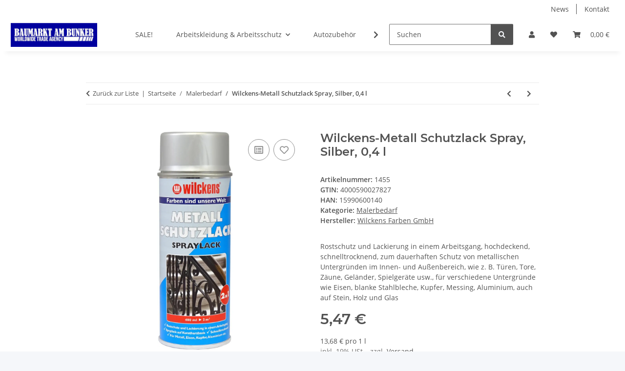

--- FILE ---
content_type: text/html; charset=utf-8
request_url: https://baumarkt-gelsenkirchen.de/Wi-Metall_Schutzlack_Spray_Silber_0_4_l
body_size: 42514
content:
<!DOCTYPE html>
<html lang="de" itemscope itemtype="https://schema.org/ItemPage">
    
    <head>
        
            <meta http-equiv="content-type" content="text/html; charset=utf-8">
            <meta name="description" itemprop="description" content="Rostschutz und Lackierung in einem Arbeitsgang, hochdeckend, schnelltrocknend, zum dauerhaften Schutz von metallischen Untergründen im Innen- und Außenbereich, wie z. B. Türen, Tore, Zäune, Geländer, Spielgeräte usw., für verschiedene Untergründe wie Eisen, blanke Stahlbleche, Kupfer, Messing, Aluminium, auch auf Stein, Holz und Glas">
                            <meta name="keywords" itemprop="keywords" content="Rostschutz schnelltrocknend, zum dauerhaften Schutz von metallischen  Innen- und Außenbereich. Türen, Tore, Zäune, Geländer, Spielgeräte usw., für verschiedene Untergründe wie Eisen, blanke Stahlbleche, Kupfer, Messing, Aluminium, auch auf Stein, Holz und">
                        <meta name="viewport" content="width=device-width, initial-scale=1.0">
            <meta http-equiv="X-UA-Compatible" content="IE=edge">
                        <meta name="robots" content="index, follow">

            <meta itemprop="url" content="https://baumarkt-gelsenkirchen.de/Wi-Metall_Schutzlack_Spray_Silber_0_4_l">
            <meta property="og:type" content="website">
            <meta property="og:site_name" content="Wi-Metall Schutzlack Spray, Silber, 0,4 l, 5,47 €">
            <meta property="og:title" content="Wi-Metall Schutzlack Spray, Silber, 0,4 l, 5,47 €">
            <meta property="og:description" content="Rostschutz und Lackierung in einem Arbeitsgang, hochdeckend, schnelltrocknend, zum dauerhaften Schutz von metallischen Untergründen im Innen- und Außenbereich, wie z. B. Türen, Tore, Zäune, Geländer, Spielgeräte usw., für verschiedene Untergründe wie Eisen, blanke Stahlbleche, Kupfer, Messing, Aluminium, auch auf Stein, Holz und Glas">
            <meta property="og:url" content="https://baumarkt-gelsenkirchen.de/Wi-Metall_Schutzlack_Spray_Silber_0_4_l">

                                    
                            <meta itemprop="image" content="https://baumarkt-gelsenkirchen.de/media/image/product/6989/lg/wi-metall_schutzlack_spray_silber_0_4_l.jpg">
                <meta property="og:image" content="https://baumarkt-gelsenkirchen.de/media/image/product/6989/lg/wi-metall_schutzlack_spray_silber_0_4_l.jpg">
                <meta property="og:image:width" content="421">
                <meta property="og:image:height" content="1200">
                    

        <title itemprop="name">Wi-Metall Schutzlack Spray, Silber, 0,4 l, 5,47 €</title>

                    <link rel="canonical" href="https://baumarkt-gelsenkirchen.de/Wi-Metall_Schutzlack_Spray_Silber_0_4_l">
        
        

        
            <link rel="icon" href="https://baumarkt-gelsenkirchen.de/favicon.ico" sizes="48x48">
            <link rel="icon" href="https://baumarkt-gelsenkirchen.de/favicon.svg" sizes="any" type="image/svg+xml">
            <link rel="apple-touch-icon" href="https://baumarkt-gelsenkirchen.de/apple-touch-icon.png">
            <link rel="manifest" href="https://baumarkt-gelsenkirchen.de/site.webmanifest">
            <meta name="msapplication-TileColor" content="#f8bf00">
            <meta name="msapplication-TileImage" content="https://baumarkt-gelsenkirchen.de/mstile-144x144.png">
        
        
            <meta name="theme-color" content="#f8bf00">
        

        
                                                    
                <style id="criticalCSS">
                    
                        :root{--blue: #007bff;--indigo: #6610f2;--purple: #6f42c1;--pink: #e83e8c;--red: #dc3545;--orange: #fd7e14;--yellow: #ffc107;--green: #28a745;--teal: #20c997;--cyan: #17a2b8;--white: #ffffff;--gray: #707070;--gray-dark: #343a40;--primary: #F8BF00;--secondary: #525252;--success: #1C871E;--info: #525252;--warning: #a56823;--danger: #b90000;--light: #f5f7fa;--dark: #525252;--gray: #707070;--gray-light: #f5f7fa;--gray-medium: #ebebeb;--gray-dark: #9b9b9b;--gray-darker: #525252;--breakpoint-xs: 0;--breakpoint-sm: 576px;--breakpoint-md: 768px;--breakpoint-lg: 992px;--breakpoint-xl: 1300px;--font-family-sans-serif: "Open Sans", sans-serif;--font-family-monospace: SFMono-Regular, Menlo, Monaco, Consolas, "Liberation Mono", "Courier New", monospace}*,*::before,*::after{box-sizing:border-box}html{font-family:sans-serif;line-height:1.15;-webkit-text-size-adjust:100%;-webkit-tap-highlight-color:rgba(0,0,0,0)}article,aside,figcaption,figure,footer,header,hgroup,main,nav,section{display:block}body{margin:0;font-family:"Open Sans",sans-serif;font-size:0.875rem;font-weight:400;line-height:1.5;color:#525252;text-align:left;background-color:#f5f7fa}[tabindex="-1"]:focus:not(:focus-visible){outline:0 !important}hr{box-sizing:content-box;height:0;overflow:visible}h1,h2,h3,h4,h5,h6{margin-top:0;margin-bottom:1rem}p{margin-top:0;margin-bottom:1rem}abbr[title],abbr[data-original-title]{text-decoration:underline;text-decoration:underline dotted;cursor:help;border-bottom:0;text-decoration-skip-ink:none}address{margin-bottom:1rem;font-style:normal;line-height:inherit}ol,ul,dl{margin-top:0;margin-bottom:1rem}ol ol,ul ul,ol ul,ul ol{margin-bottom:0}dt{font-weight:700}dd{margin-bottom:.5rem;margin-left:0}blockquote{margin:0 0 1rem}b,strong{font-weight:bolder}small{font-size:80%}sub,sup{position:relative;font-size:75%;line-height:0;vertical-align:baseline}sub{bottom:-0.25em}sup{top:-0.5em}a{color:#525252;text-decoration:underline;background-color:rgba(0,0,0,0)}a:hover{color:#f8bf00;text-decoration:none}a:not([href]):not([class]){color:inherit;text-decoration:none}a:not([href]):not([class]):hover{color:inherit;text-decoration:none}pre,code,kbd,samp{font-family:SFMono-Regular,Menlo,Monaco,Consolas,"Liberation Mono","Courier New",monospace;font-size:1em}pre{margin-top:0;margin-bottom:1rem;overflow:auto;-ms-overflow-style:scrollbar}figure{margin:0 0 1rem}img{vertical-align:middle;border-style:none}svg{overflow:hidden;vertical-align:middle}table{border-collapse:collapse}caption{padding-top:.75rem;padding-bottom:.75rem;color:#707070;text-align:left;caption-side:bottom}th{text-align:inherit;text-align:-webkit-match-parent}label{display:inline-block;margin-bottom:.5rem}button{border-radius:0}button:focus:not(:focus-visible){outline:0}input,button,select,optgroup,textarea{margin:0;font-family:inherit;font-size:inherit;line-height:inherit}button,input{overflow:visible}button,select{text-transform:none}[role=button]{cursor:pointer}select{word-wrap:normal}button,[type=button],[type=reset],[type=submit]{-webkit-appearance:button}button:not(:disabled),[type=button]:not(:disabled),[type=reset]:not(:disabled),[type=submit]:not(:disabled){cursor:pointer}button::-moz-focus-inner,[type=button]::-moz-focus-inner,[type=reset]::-moz-focus-inner,[type=submit]::-moz-focus-inner{padding:0;border-style:none}input[type=radio],input[type=checkbox]{box-sizing:border-box;padding:0}textarea{overflow:auto;resize:vertical}fieldset{min-width:0;padding:0;margin:0;border:0}legend{display:block;width:100%;max-width:100%;padding:0;margin-bottom:.5rem;font-size:1.5rem;line-height:inherit;color:inherit;white-space:normal}progress{vertical-align:baseline}[type=number]::-webkit-inner-spin-button,[type=number]::-webkit-outer-spin-button{height:auto}[type=search]{outline-offset:-2px;-webkit-appearance:none}[type=search]::-webkit-search-decoration{-webkit-appearance:none}::-webkit-file-upload-button{font:inherit;-webkit-appearance:button}output{display:inline-block}summary{display:list-item;cursor:pointer}template{display:none}[hidden]{display:none !important}.img-fluid{max-width:100%;height:auto}.img-thumbnail{padding:.25rem;background-color:#f5f7fa;border:1px solid #dee2e6;border-radius:.125rem;box-shadow:0 1px 2px rgba(0,0,0,.075);max-width:100%;height:auto}.figure{display:inline-block}.figure-img{margin-bottom:.5rem;line-height:1}.figure-caption{font-size:90%;color:#707070}code{font-size:87.5%;color:#e83e8c;word-wrap:break-word}a>code{color:inherit}kbd{padding:.2rem .4rem;font-size:87.5%;color:#fff;background-color:#212529;border-radius:.125rem;box-shadow:inset 0 -0.1rem 0 rgba(0,0,0,.25)}kbd kbd{padding:0;font-size:100%;font-weight:700;box-shadow:none}pre{display:block;font-size:87.5%;color:#212529}pre code{font-size:inherit;color:inherit;word-break:normal}.pre-scrollable{max-height:340px;overflow-y:scroll}.container,.container-fluid,.container-xl,.container-lg,.container-md,.container-sm{width:100%;padding-right:1rem;padding-left:1rem;margin-right:auto;margin-left:auto}@media(min-width: 576px){.container-sm,.container{max-width:97vw}}@media(min-width: 768px){.container-md,.container-sm,.container{max-width:720px}}@media(min-width: 992px){.container-lg,.container-md,.container-sm,.container{max-width:960px}}@media(min-width: 1300px){.container-xl,.container-lg,.container-md,.container-sm,.container{max-width:1250px}}.row{display:flex;flex-wrap:wrap;margin-right:-1rem;margin-left:-1rem}.no-gutters{margin-right:0;margin-left:0}.no-gutters>.col,.no-gutters>[class*=col-]{padding-right:0;padding-left:0}.col-xl,.col-xl-auto,.col-xl-12,.col-xl-11,.col-xl-10,.col-xl-9,.col-xl-8,.col-xl-7,.col-xl-6,.col-xl-5,.col-xl-4,.col-xl-3,.col-xl-2,.col-xl-1,.col-lg,.col-lg-auto,.col-lg-12,.col-lg-11,.col-lg-10,.col-lg-9,.col-lg-8,.col-lg-7,.col-lg-6,.col-lg-5,.col-lg-4,.col-lg-3,.col-lg-2,.col-lg-1,.col-md,.col-md-auto,.col-md-12,.col-md-11,.col-md-10,.col-md-9,.col-md-8,.col-md-7,.col-md-6,.col-md-5,.col-md-4,.col-md-3,.col-md-2,.col-md-1,.col-sm,.col-sm-auto,.col-sm-12,.col-sm-11,.col-sm-10,.col-sm-9,.col-sm-8,.col-sm-7,.col-sm-6,.col-sm-5,.col-sm-4,.col-sm-3,.col-sm-2,.col-sm-1,.col,.col-auto,.col-12,.col-11,.col-10,.col-9,.col-8,.col-7,.col-6,.col-5,.col-4,.col-3,.col-2,.col-1{position:relative;width:100%;padding-right:1rem;padding-left:1rem}.col{flex-basis:0;flex-grow:1;max-width:100%}.row-cols-1>*{flex:0 0 100%;max-width:100%}.row-cols-2>*{flex:0 0 50%;max-width:50%}.row-cols-3>*{flex:0 0 33.3333333333%;max-width:33.3333333333%}.row-cols-4>*{flex:0 0 25%;max-width:25%}.row-cols-5>*{flex:0 0 20%;max-width:20%}.row-cols-6>*{flex:0 0 16.6666666667%;max-width:16.6666666667%}.col-auto{flex:0 0 auto;width:auto;max-width:100%}.col-1{flex:0 0 8.33333333%;max-width:8.33333333%}.col-2{flex:0 0 16.66666667%;max-width:16.66666667%}.col-3{flex:0 0 25%;max-width:25%}.col-4{flex:0 0 33.33333333%;max-width:33.33333333%}.col-5{flex:0 0 41.66666667%;max-width:41.66666667%}.col-6{flex:0 0 50%;max-width:50%}.col-7{flex:0 0 58.33333333%;max-width:58.33333333%}.col-8{flex:0 0 66.66666667%;max-width:66.66666667%}.col-9{flex:0 0 75%;max-width:75%}.col-10{flex:0 0 83.33333333%;max-width:83.33333333%}.col-11{flex:0 0 91.66666667%;max-width:91.66666667%}.col-12{flex:0 0 100%;max-width:100%}.order-first{order:-1}.order-last{order:13}.order-0{order:0}.order-1{order:1}.order-2{order:2}.order-3{order:3}.order-4{order:4}.order-5{order:5}.order-6{order:6}.order-7{order:7}.order-8{order:8}.order-9{order:9}.order-10{order:10}.order-11{order:11}.order-12{order:12}.offset-1{margin-left:8.33333333%}.offset-2{margin-left:16.66666667%}.offset-3{margin-left:25%}.offset-4{margin-left:33.33333333%}.offset-5{margin-left:41.66666667%}.offset-6{margin-left:50%}.offset-7{margin-left:58.33333333%}.offset-8{margin-left:66.66666667%}.offset-9{margin-left:75%}.offset-10{margin-left:83.33333333%}.offset-11{margin-left:91.66666667%}@media(min-width: 576px){.col-sm{flex-basis:0;flex-grow:1;max-width:100%}.row-cols-sm-1>*{flex:0 0 100%;max-width:100%}.row-cols-sm-2>*{flex:0 0 50%;max-width:50%}.row-cols-sm-3>*{flex:0 0 33.3333333333%;max-width:33.3333333333%}.row-cols-sm-4>*{flex:0 0 25%;max-width:25%}.row-cols-sm-5>*{flex:0 0 20%;max-width:20%}.row-cols-sm-6>*{flex:0 0 16.6666666667%;max-width:16.6666666667%}.col-sm-auto{flex:0 0 auto;width:auto;max-width:100%}.col-sm-1{flex:0 0 8.33333333%;max-width:8.33333333%}.col-sm-2{flex:0 0 16.66666667%;max-width:16.66666667%}.col-sm-3{flex:0 0 25%;max-width:25%}.col-sm-4{flex:0 0 33.33333333%;max-width:33.33333333%}.col-sm-5{flex:0 0 41.66666667%;max-width:41.66666667%}.col-sm-6{flex:0 0 50%;max-width:50%}.col-sm-7{flex:0 0 58.33333333%;max-width:58.33333333%}.col-sm-8{flex:0 0 66.66666667%;max-width:66.66666667%}.col-sm-9{flex:0 0 75%;max-width:75%}.col-sm-10{flex:0 0 83.33333333%;max-width:83.33333333%}.col-sm-11{flex:0 0 91.66666667%;max-width:91.66666667%}.col-sm-12{flex:0 0 100%;max-width:100%}.order-sm-first{order:-1}.order-sm-last{order:13}.order-sm-0{order:0}.order-sm-1{order:1}.order-sm-2{order:2}.order-sm-3{order:3}.order-sm-4{order:4}.order-sm-5{order:5}.order-sm-6{order:6}.order-sm-7{order:7}.order-sm-8{order:8}.order-sm-9{order:9}.order-sm-10{order:10}.order-sm-11{order:11}.order-sm-12{order:12}.offset-sm-0{margin-left:0}.offset-sm-1{margin-left:8.33333333%}.offset-sm-2{margin-left:16.66666667%}.offset-sm-3{margin-left:25%}.offset-sm-4{margin-left:33.33333333%}.offset-sm-5{margin-left:41.66666667%}.offset-sm-6{margin-left:50%}.offset-sm-7{margin-left:58.33333333%}.offset-sm-8{margin-left:66.66666667%}.offset-sm-9{margin-left:75%}.offset-sm-10{margin-left:83.33333333%}.offset-sm-11{margin-left:91.66666667%}}@media(min-width: 768px){.col-md{flex-basis:0;flex-grow:1;max-width:100%}.row-cols-md-1>*{flex:0 0 100%;max-width:100%}.row-cols-md-2>*{flex:0 0 50%;max-width:50%}.row-cols-md-3>*{flex:0 0 33.3333333333%;max-width:33.3333333333%}.row-cols-md-4>*{flex:0 0 25%;max-width:25%}.row-cols-md-5>*{flex:0 0 20%;max-width:20%}.row-cols-md-6>*{flex:0 0 16.6666666667%;max-width:16.6666666667%}.col-md-auto{flex:0 0 auto;width:auto;max-width:100%}.col-md-1{flex:0 0 8.33333333%;max-width:8.33333333%}.col-md-2{flex:0 0 16.66666667%;max-width:16.66666667%}.col-md-3{flex:0 0 25%;max-width:25%}.col-md-4{flex:0 0 33.33333333%;max-width:33.33333333%}.col-md-5{flex:0 0 41.66666667%;max-width:41.66666667%}.col-md-6{flex:0 0 50%;max-width:50%}.col-md-7{flex:0 0 58.33333333%;max-width:58.33333333%}.col-md-8{flex:0 0 66.66666667%;max-width:66.66666667%}.col-md-9{flex:0 0 75%;max-width:75%}.col-md-10{flex:0 0 83.33333333%;max-width:83.33333333%}.col-md-11{flex:0 0 91.66666667%;max-width:91.66666667%}.col-md-12{flex:0 0 100%;max-width:100%}.order-md-first{order:-1}.order-md-last{order:13}.order-md-0{order:0}.order-md-1{order:1}.order-md-2{order:2}.order-md-3{order:3}.order-md-4{order:4}.order-md-5{order:5}.order-md-6{order:6}.order-md-7{order:7}.order-md-8{order:8}.order-md-9{order:9}.order-md-10{order:10}.order-md-11{order:11}.order-md-12{order:12}.offset-md-0{margin-left:0}.offset-md-1{margin-left:8.33333333%}.offset-md-2{margin-left:16.66666667%}.offset-md-3{margin-left:25%}.offset-md-4{margin-left:33.33333333%}.offset-md-5{margin-left:41.66666667%}.offset-md-6{margin-left:50%}.offset-md-7{margin-left:58.33333333%}.offset-md-8{margin-left:66.66666667%}.offset-md-9{margin-left:75%}.offset-md-10{margin-left:83.33333333%}.offset-md-11{margin-left:91.66666667%}}@media(min-width: 992px){.col-lg{flex-basis:0;flex-grow:1;max-width:100%}.row-cols-lg-1>*{flex:0 0 100%;max-width:100%}.row-cols-lg-2>*{flex:0 0 50%;max-width:50%}.row-cols-lg-3>*{flex:0 0 33.3333333333%;max-width:33.3333333333%}.row-cols-lg-4>*{flex:0 0 25%;max-width:25%}.row-cols-lg-5>*{flex:0 0 20%;max-width:20%}.row-cols-lg-6>*{flex:0 0 16.6666666667%;max-width:16.6666666667%}.col-lg-auto{flex:0 0 auto;width:auto;max-width:100%}.col-lg-1{flex:0 0 8.33333333%;max-width:8.33333333%}.col-lg-2{flex:0 0 16.66666667%;max-width:16.66666667%}.col-lg-3{flex:0 0 25%;max-width:25%}.col-lg-4{flex:0 0 33.33333333%;max-width:33.33333333%}.col-lg-5{flex:0 0 41.66666667%;max-width:41.66666667%}.col-lg-6{flex:0 0 50%;max-width:50%}.col-lg-7{flex:0 0 58.33333333%;max-width:58.33333333%}.col-lg-8{flex:0 0 66.66666667%;max-width:66.66666667%}.col-lg-9{flex:0 0 75%;max-width:75%}.col-lg-10{flex:0 0 83.33333333%;max-width:83.33333333%}.col-lg-11{flex:0 0 91.66666667%;max-width:91.66666667%}.col-lg-12{flex:0 0 100%;max-width:100%}.order-lg-first{order:-1}.order-lg-last{order:13}.order-lg-0{order:0}.order-lg-1{order:1}.order-lg-2{order:2}.order-lg-3{order:3}.order-lg-4{order:4}.order-lg-5{order:5}.order-lg-6{order:6}.order-lg-7{order:7}.order-lg-8{order:8}.order-lg-9{order:9}.order-lg-10{order:10}.order-lg-11{order:11}.order-lg-12{order:12}.offset-lg-0{margin-left:0}.offset-lg-1{margin-left:8.33333333%}.offset-lg-2{margin-left:16.66666667%}.offset-lg-3{margin-left:25%}.offset-lg-4{margin-left:33.33333333%}.offset-lg-5{margin-left:41.66666667%}.offset-lg-6{margin-left:50%}.offset-lg-7{margin-left:58.33333333%}.offset-lg-8{margin-left:66.66666667%}.offset-lg-9{margin-left:75%}.offset-lg-10{margin-left:83.33333333%}.offset-lg-11{margin-left:91.66666667%}}@media(min-width: 1300px){.col-xl{flex-basis:0;flex-grow:1;max-width:100%}.row-cols-xl-1>*{flex:0 0 100%;max-width:100%}.row-cols-xl-2>*{flex:0 0 50%;max-width:50%}.row-cols-xl-3>*{flex:0 0 33.3333333333%;max-width:33.3333333333%}.row-cols-xl-4>*{flex:0 0 25%;max-width:25%}.row-cols-xl-5>*{flex:0 0 20%;max-width:20%}.row-cols-xl-6>*{flex:0 0 16.6666666667%;max-width:16.6666666667%}.col-xl-auto{flex:0 0 auto;width:auto;max-width:100%}.col-xl-1{flex:0 0 8.33333333%;max-width:8.33333333%}.col-xl-2{flex:0 0 16.66666667%;max-width:16.66666667%}.col-xl-3{flex:0 0 25%;max-width:25%}.col-xl-4{flex:0 0 33.33333333%;max-width:33.33333333%}.col-xl-5{flex:0 0 41.66666667%;max-width:41.66666667%}.col-xl-6{flex:0 0 50%;max-width:50%}.col-xl-7{flex:0 0 58.33333333%;max-width:58.33333333%}.col-xl-8{flex:0 0 66.66666667%;max-width:66.66666667%}.col-xl-9{flex:0 0 75%;max-width:75%}.col-xl-10{flex:0 0 83.33333333%;max-width:83.33333333%}.col-xl-11{flex:0 0 91.66666667%;max-width:91.66666667%}.col-xl-12{flex:0 0 100%;max-width:100%}.order-xl-first{order:-1}.order-xl-last{order:13}.order-xl-0{order:0}.order-xl-1{order:1}.order-xl-2{order:2}.order-xl-3{order:3}.order-xl-4{order:4}.order-xl-5{order:5}.order-xl-6{order:6}.order-xl-7{order:7}.order-xl-8{order:8}.order-xl-9{order:9}.order-xl-10{order:10}.order-xl-11{order:11}.order-xl-12{order:12}.offset-xl-0{margin-left:0}.offset-xl-1{margin-left:8.33333333%}.offset-xl-2{margin-left:16.66666667%}.offset-xl-3{margin-left:25%}.offset-xl-4{margin-left:33.33333333%}.offset-xl-5{margin-left:41.66666667%}.offset-xl-6{margin-left:50%}.offset-xl-7{margin-left:58.33333333%}.offset-xl-8{margin-left:66.66666667%}.offset-xl-9{margin-left:75%}.offset-xl-10{margin-left:83.33333333%}.offset-xl-11{margin-left:91.66666667%}}.nav{display:flex;flex-wrap:wrap;padding-left:0;margin-bottom:0;list-style:none}.nav-link{display:block;padding:.5rem 1rem;text-decoration:none}.nav-link:hover,.nav-link:focus{text-decoration:none}.nav-link.disabled{color:#707070;pointer-events:none;cursor:default}.nav-tabs{border-bottom:1px solid #dee2e6}.nav-tabs .nav-link{margin-bottom:-1px;background-color:rgba(0,0,0,0);border:1px solid rgba(0,0,0,0);border-top-left-radius:0;border-top-right-radius:0}.nav-tabs .nav-link:hover,.nav-tabs .nav-link:focus{isolation:isolate;border-color:rgba(0,0,0,0)}.nav-tabs .nav-link.disabled{color:#707070;background-color:rgba(0,0,0,0);border-color:rgba(0,0,0,0)}.nav-tabs .nav-link.active,.nav-tabs .nav-item.show .nav-link{color:#525252;background-color:rgba(0,0,0,0);border-color:#f8bf00}.nav-tabs .dropdown-menu{margin-top:-1px;border-top-left-radius:0;border-top-right-radius:0}.nav-pills .nav-link{background:none;border:0;border-radius:.125rem}.nav-pills .nav-link.active,.nav-pills .show>.nav-link{color:#fff;background-color:#f8bf00}.nav-fill>.nav-link,.nav-fill .nav-item{flex:1 1 auto;text-align:center}.nav-justified>.nav-link,.nav-justified .nav-item{flex-basis:0;flex-grow:1;text-align:center}.tab-content>.tab-pane{display:none}.tab-content>.active{display:block}.navbar{position:relative;display:flex;flex-wrap:wrap;align-items:center;justify-content:space-between;padding:.4rem 1rem}.navbar .container,.navbar .container-fluid,.navbar .container-sm,.navbar .container-md,.navbar .container-lg,.navbar .container-xl{display:flex;flex-wrap:wrap;align-items:center;justify-content:space-between}.navbar-brand{display:inline-block;padding-top:.40625rem;padding-bottom:.40625rem;margin-right:1rem;font-size:1rem;line-height:inherit;white-space:nowrap}.navbar-brand:hover,.navbar-brand:focus{text-decoration:none}.navbar-nav{display:flex;flex-direction:column;padding-left:0;margin-bottom:0;list-style:none}.navbar-nav .nav-link{padding-right:0;padding-left:0}.navbar-nav .dropdown-menu{position:static;float:none}.navbar-text{display:inline-block;padding-top:.5rem;padding-bottom:.5rem}.navbar-collapse{flex-basis:100%;flex-grow:1;align-items:center}.navbar-toggler{padding:.25rem .75rem;font-size:1rem;line-height:1;background-color:rgba(0,0,0,0);border:1px solid rgba(0,0,0,0);border-radius:.125rem}.navbar-toggler:hover,.navbar-toggler:focus{text-decoration:none}.navbar-toggler-icon{display:inline-block;width:1.5em;height:1.5em;vertical-align:middle;content:"";background:50%/100% 100% no-repeat}.navbar-nav-scroll{max-height:75vh;overflow-y:auto}@media(max-width: 575.98px){.navbar-expand-sm>.container,.navbar-expand-sm>.container-fluid,.navbar-expand-sm>.container-sm,.navbar-expand-sm>.container-md,.navbar-expand-sm>.container-lg,.navbar-expand-sm>.container-xl{padding-right:0;padding-left:0}}@media(min-width: 576px){.navbar-expand-sm{flex-flow:row nowrap;justify-content:flex-start}.navbar-expand-sm .navbar-nav{flex-direction:row}.navbar-expand-sm .navbar-nav .dropdown-menu{position:absolute}.navbar-expand-sm .navbar-nav .nav-link{padding-right:1.5rem;padding-left:1.5rem}.navbar-expand-sm>.container,.navbar-expand-sm>.container-fluid,.navbar-expand-sm>.container-sm,.navbar-expand-sm>.container-md,.navbar-expand-sm>.container-lg,.navbar-expand-sm>.container-xl{flex-wrap:nowrap}.navbar-expand-sm .navbar-nav-scroll{overflow:visible}.navbar-expand-sm .navbar-collapse{display:flex !important;flex-basis:auto}.navbar-expand-sm .navbar-toggler{display:none}}@media(max-width: 767.98px){.navbar-expand-md>.container,.navbar-expand-md>.container-fluid,.navbar-expand-md>.container-sm,.navbar-expand-md>.container-md,.navbar-expand-md>.container-lg,.navbar-expand-md>.container-xl{padding-right:0;padding-left:0}}@media(min-width: 768px){.navbar-expand-md{flex-flow:row nowrap;justify-content:flex-start}.navbar-expand-md .navbar-nav{flex-direction:row}.navbar-expand-md .navbar-nav .dropdown-menu{position:absolute}.navbar-expand-md .navbar-nav .nav-link{padding-right:1.5rem;padding-left:1.5rem}.navbar-expand-md>.container,.navbar-expand-md>.container-fluid,.navbar-expand-md>.container-sm,.navbar-expand-md>.container-md,.navbar-expand-md>.container-lg,.navbar-expand-md>.container-xl{flex-wrap:nowrap}.navbar-expand-md .navbar-nav-scroll{overflow:visible}.navbar-expand-md .navbar-collapse{display:flex !important;flex-basis:auto}.navbar-expand-md .navbar-toggler{display:none}}@media(max-width: 991.98px){.navbar-expand-lg>.container,.navbar-expand-lg>.container-fluid,.navbar-expand-lg>.container-sm,.navbar-expand-lg>.container-md,.navbar-expand-lg>.container-lg,.navbar-expand-lg>.container-xl{padding-right:0;padding-left:0}}@media(min-width: 992px){.navbar-expand-lg{flex-flow:row nowrap;justify-content:flex-start}.navbar-expand-lg .navbar-nav{flex-direction:row}.navbar-expand-lg .navbar-nav .dropdown-menu{position:absolute}.navbar-expand-lg .navbar-nav .nav-link{padding-right:1.5rem;padding-left:1.5rem}.navbar-expand-lg>.container,.navbar-expand-lg>.container-fluid,.navbar-expand-lg>.container-sm,.navbar-expand-lg>.container-md,.navbar-expand-lg>.container-lg,.navbar-expand-lg>.container-xl{flex-wrap:nowrap}.navbar-expand-lg .navbar-nav-scroll{overflow:visible}.navbar-expand-lg .navbar-collapse{display:flex !important;flex-basis:auto}.navbar-expand-lg .navbar-toggler{display:none}}@media(max-width: 1299.98px){.navbar-expand-xl>.container,.navbar-expand-xl>.container-fluid,.navbar-expand-xl>.container-sm,.navbar-expand-xl>.container-md,.navbar-expand-xl>.container-lg,.navbar-expand-xl>.container-xl{padding-right:0;padding-left:0}}@media(min-width: 1300px){.navbar-expand-xl{flex-flow:row nowrap;justify-content:flex-start}.navbar-expand-xl .navbar-nav{flex-direction:row}.navbar-expand-xl .navbar-nav .dropdown-menu{position:absolute}.navbar-expand-xl .navbar-nav .nav-link{padding-right:1.5rem;padding-left:1.5rem}.navbar-expand-xl>.container,.navbar-expand-xl>.container-fluid,.navbar-expand-xl>.container-sm,.navbar-expand-xl>.container-md,.navbar-expand-xl>.container-lg,.navbar-expand-xl>.container-xl{flex-wrap:nowrap}.navbar-expand-xl .navbar-nav-scroll{overflow:visible}.navbar-expand-xl .navbar-collapse{display:flex !important;flex-basis:auto}.navbar-expand-xl .navbar-toggler{display:none}}.navbar-expand{flex-flow:row nowrap;justify-content:flex-start}.navbar-expand>.container,.navbar-expand>.container-fluid,.navbar-expand>.container-sm,.navbar-expand>.container-md,.navbar-expand>.container-lg,.navbar-expand>.container-xl{padding-right:0;padding-left:0}.navbar-expand .navbar-nav{flex-direction:row}.navbar-expand .navbar-nav .dropdown-menu{position:absolute}.navbar-expand .navbar-nav .nav-link{padding-right:1.5rem;padding-left:1.5rem}.navbar-expand>.container,.navbar-expand>.container-fluid,.navbar-expand>.container-sm,.navbar-expand>.container-md,.navbar-expand>.container-lg,.navbar-expand>.container-xl{flex-wrap:nowrap}.navbar-expand .navbar-nav-scroll{overflow:visible}.navbar-expand .navbar-collapse{display:flex !important;flex-basis:auto}.navbar-expand .navbar-toggler{display:none}.navbar-light .navbar-brand{color:rgba(0,0,0,.9)}.navbar-light .navbar-brand:hover,.navbar-light .navbar-brand:focus{color:rgba(0,0,0,.9)}.navbar-light .navbar-nav .nav-link{color:#525252}.navbar-light .navbar-nav .nav-link:hover,.navbar-light .navbar-nav .nav-link:focus{color:#f8bf00}.navbar-light .navbar-nav .nav-link.disabled{color:rgba(0,0,0,.3)}.navbar-light .navbar-nav .show>.nav-link,.navbar-light .navbar-nav .active>.nav-link,.navbar-light .navbar-nav .nav-link.show,.navbar-light .navbar-nav .nav-link.active{color:rgba(0,0,0,.9)}.navbar-light .navbar-toggler{color:#525252;border-color:rgba(0,0,0,.1)}.navbar-light .navbar-toggler-icon{background-image:url("data:image/svg+xml,%3csvg xmlns='http://www.w3.org/2000/svg' width='30' height='30' viewBox='0 0 30 30'%3e%3cpath stroke='%23525252' stroke-linecap='round' stroke-miterlimit='10' stroke-width='2' d='M4 7h22M4 15h22M4 23h22'/%3e%3c/svg%3e")}.navbar-light .navbar-text{color:#525252}.navbar-light .navbar-text a{color:rgba(0,0,0,.9)}.navbar-light .navbar-text a:hover,.navbar-light .navbar-text a:focus{color:rgba(0,0,0,.9)}.navbar-dark .navbar-brand{color:#fff}.navbar-dark .navbar-brand:hover,.navbar-dark .navbar-brand:focus{color:#fff}.navbar-dark .navbar-nav .nav-link{color:rgba(255,255,255,.5)}.navbar-dark .navbar-nav .nav-link:hover,.navbar-dark .navbar-nav .nav-link:focus{color:rgba(255,255,255,.75)}.navbar-dark .navbar-nav .nav-link.disabled{color:rgba(255,255,255,.25)}.navbar-dark .navbar-nav .show>.nav-link,.navbar-dark .navbar-nav .active>.nav-link,.navbar-dark .navbar-nav .nav-link.show,.navbar-dark .navbar-nav .nav-link.active{color:#fff}.navbar-dark .navbar-toggler{color:rgba(255,255,255,.5);border-color:rgba(255,255,255,.1)}.navbar-dark .navbar-toggler-icon{background-image:url("data:image/svg+xml,%3csvg xmlns='http://www.w3.org/2000/svg' width='30' height='30' viewBox='0 0 30 30'%3e%3cpath stroke='rgba%28255, 255, 255, 0.5%29' stroke-linecap='round' stroke-miterlimit='10' stroke-width='2' d='M4 7h22M4 15h22M4 23h22'/%3e%3c/svg%3e")}.navbar-dark .navbar-text{color:rgba(255,255,255,.5)}.navbar-dark .navbar-text a{color:#fff}.navbar-dark .navbar-text a:hover,.navbar-dark .navbar-text a:focus{color:#fff}.pagination-sm .page-item.active .page-link::after,.pagination-sm .page-item.active .page-text::after{left:.375rem;right:.375rem}.pagination-lg .page-item.active .page-link::after,.pagination-lg .page-item.active .page-text::after{left:1.125rem;right:1.125rem}.page-item{position:relative}.page-item.active{font-weight:700}.page-item.active .page-link::after,.page-item.active .page-text::after{content:"";position:absolute;left:.5625rem;bottom:0;right:.5625rem;border-bottom:4px solid #f8bf00}@media(min-width: 768px){.dropdown-item.page-item{background-color:rgba(0,0,0,0)}}.page-link,.page-text{text-decoration:none}.pagination{margin-bottom:0;justify-content:space-between;align-items:center}@media(min-width: 768px){.pagination{justify-content:normal}.pagination .dropdown>.btn{display:none}.pagination .dropdown-menu{position:static !important;transform:none !important;display:flex;margin:0;padding:0;border:0;min-width:auto}.pagination .dropdown-item{width:auto;display:inline-block;padding:0}.pagination .dropdown-item.active{background-color:rgba(0,0,0,0);color:#525252}.pagination .dropdown-item:hover{background-color:rgba(0,0,0,0)}.pagination .pagination-site{display:none}}@media(max-width: 767.98px){.pagination .dropdown-item{padding:0}.pagination .dropdown-item.active .page-link,.pagination .dropdown-item.active .page-text,.pagination .dropdown-item:active .page-link,.pagination .dropdown-item:active .page-text{color:#525252}}.productlist-page-nav{align-items:center}.productlist-page-nav .pagination{margin:0}.productlist-page-nav .displayoptions{margin-bottom:1rem}@media(min-width: 768px){.productlist-page-nav .displayoptions{margin-bottom:0}}.productlist-page-nav .displayoptions .btn-group+.btn-group+.btn-group{margin-left:.5rem}.productlist-page-nav .result-option-wrapper{margin-right:.5rem}.productlist-page-nav .productlist-item-info{margin-bottom:.5rem;margin-left:auto;margin-right:auto;display:flex}@media(min-width: 768px){.productlist-page-nav .productlist-item-info{margin-right:0;margin-bottom:0}.productlist-page-nav .productlist-item-info.productlist-item-border{border-right:1px solid #ebebeb;padding-right:1rem}}.productlist-page-nav.productlist-page-nav-header-m{margin-top:3rem}@media(min-width: 768px){.productlist-page-nav.productlist-page-nav-header-m{margin-top:2rem}.productlist-page-nav.productlist-page-nav-header-m>.col{margin-top:1rem}}.productlist-page-nav-bottom{margin-bottom:2rem}.pagination-wrapper{margin-bottom:1rem;align-items:center;border-top:1px solid #f5f7fa;border-bottom:1px solid #f5f7fa;padding-top:.5rem;padding-bottom:.5rem}.pagination-wrapper .pagination-entries{font-weight:700;margin-bottom:1rem}@media(min-width: 768px){.pagination-wrapper .pagination-entries{margin-bottom:0}}.pagination-wrapper .pagination-selects{margin-left:auto;margin-top:1rem}@media(min-width: 768px){.pagination-wrapper .pagination-selects{margin-left:0;margin-top:0}}.pagination-wrapper .pagination-selects .pagination-selects-entries{margin-bottom:1rem}@media(min-width: 768px){.pagination-wrapper .pagination-selects .pagination-selects-entries{margin-right:1rem;margin-bottom:0}}.pagination-no-wrapper{border:0;padding-top:0;padding-bottom:0}.topbar-wrapper{position:relative;z-index:1021;flex-direction:row-reverse}.sticky-header header{position:sticky;top:0}#jtl-nav-wrapper .form-control::placeholder,#jtl-nav-wrapper .form-control:focus::placeholder{color:#525252}#jtl-nav-wrapper .label-slide .form-group:not(.exclude-from-label-slide):not(.checkbox) label{background:#fff;color:#525252}header{box-shadow:0 1rem .5625rem -0.75rem rgba(0,0,0,.06);position:relative;z-index:1020}header .dropdown-menu{background-color:#fff;color:#525252}header .navbar-toggler{color:#525252}header .navbar-brand img{max-width:50vw;object-fit:contain}header .nav-right .dropdown-menu{margin-top:-0.03125rem;box-shadow:inset 0 1rem .5625rem -0.75rem rgba(0,0,0,.06)}@media(min-width: 992px){header #mainNavigation{margin-right:1rem}}@media(max-width: 991.98px){header .navbar-brand img{max-width:30vw}header .dropup,header .dropright,header .dropdown,header .dropleft,header .col,header [class*=col-]{position:static}header .navbar-collapse{position:fixed;top:0;left:0;display:block;height:100vh !important;-webkit-overflow-scrolling:touch;max-width:16.875rem;transition:all .2s ease-in-out;z-index:1050;width:100%;background:#fff}header .navbar-collapse:not(.show){transform:translateX(-100%)}header .navbar-nav{transition:all .2s ease-in-out}header .navbar-nav .nav-item,header .navbar-nav .nav-link{margin-left:0;margin-right:0;padding-left:1rem;padding-right:1rem;padding-top:1rem;padding-bottom:1rem}header .navbar-nav .nav-link{margin-top:-1rem;margin-bottom:-1rem;margin-left:-1rem;margin-right:-1rem;display:flex;align-items:center;justify-content:space-between}header .navbar-nav .nav-link::after{content:'\f054' !important;font-family:"Font Awesome 5 Free" !important;font-weight:900;margin-left:.5rem;margin-top:0;font-size:.75em}header .navbar-nav .nav-item.dropdown>.nav-link>.product-count{display:none}header .navbar-nav .nav-item:not(.dropdown) .nav-link::after{display:none}header .navbar-nav .dropdown-menu{position:absolute;left:100%;top:0;box-shadow:none;width:100%;padding:0;margin:0}header .navbar-nav .dropdown-menu:not(.show){display:none}header .navbar-nav .dropdown-body{margin:0}header .navbar-nav .nav{flex-direction:column}header .nav-mobile-header{padding-left:1rem;padding-right:1rem}header .nav-mobile-header>.row{height:3.125rem}header .nav-mobile-header .nav-mobile-header-hr{margin-top:0;margin-bottom:0}header .nav-mobile-body{height:calc(100vh - 3.125rem);height:calc(var(--vh, 1vh)*100 - 3.125rem);overflow-y:auto;position:relative}header .nav-scrollbar-inner{overflow:visible}header .nav-right{font-size:1rem}header .nav-right .dropdown-menu{width:100%}}@media(min-width: 992px){header .navbar-collapse{height:4.3125rem}header .navbar-nav>.nav-item>.nav-link{position:relative;padding:1.5rem}header .navbar-nav>.nav-item>.nav-link::before{content:"";position:absolute;bottom:0;left:50%;transform:translateX(-50%);border-width:0 0 6px;border-color:#f8bf00;border-style:solid;transition:width .4s;width:0}header .navbar-nav>.nav-item.active>.nav-link::before,header .navbar-nav>.nav-item:hover>.nav-link::before,header .navbar-nav>.nav-item.hover>.nav-link::before{width:100%}header .navbar-nav>.nav-item>.dropdown-menu{max-height:calc(100vh - 12.5rem);overflow:auto;margin-top:-0.03125rem;box-shadow:inset 0 1rem .5625rem -0.75rem rgba(0,0,0,.06)}header .navbar-nav>.nav-item.dropdown-full{position:static}header .navbar-nav>.nav-item.dropdown-full .dropdown-menu{width:100%}header .navbar-nav>.nav-item .product-count{display:none}header .navbar-nav>.nav-item .nav{flex-wrap:wrap}header .navbar-nav .nav .nav-link{padding:0}header .navbar-nav .nav .nav-link::after{display:none}header .navbar-nav .dropdown .nav-item{width:100%}header .nav-mobile-body{align-self:flex-start;width:100%}header .nav-scrollbar-inner{width:100%}header .nav-right .nav-link{padding-top:1.5rem;padding-bottom:1.5rem}header .submenu-headline::after{display:none}header .submenu-headline-toplevel{font-family:Montserrat,sans-serif;font-size:1rem;border-bottom:1px solid #ebebeb;margin-bottom:1rem}header .subcategory-wrapper .categories-recursive-dropdown{display:block;position:static !important;box-shadow:none}header .subcategory-wrapper .categories-recursive-dropdown>.nav{flex-direction:column}header .subcategory-wrapper .categories-recursive-dropdown .categories-recursive-dropdown{margin-left:.25rem}}header .submenu-headline-image{margin-bottom:1rem;display:none}@media(min-width: 992px){header .submenu-headline-image{display:block}}header #burger-menu{margin-right:1rem}header .table,header .dropdown-item,header .btn-outline-primary{color:#525252}header .dropdown-item{background-color:rgba(0,0,0,0)}header .dropdown-item:hover{background-color:#f5f7fa}header .btn-outline-primary:hover{color:#525252}@media(min-width: 992px){.nav-item-lg-m{margin-top:1.5rem;margin-bottom:1.5rem}}.fixed-search{background-color:#fff;box-shadow:0 .25rem .5rem rgba(0,0,0,.2);padding-top:.5rem;padding-bottom:.5rem}.fixed-search .form-control{background-color:#fff;color:#525252}.fixed-search .form-control::placeholder{color:#525252}.main-search .twitter-typeahead{display:flex;flex-grow:1}.form-clear{align-items:center;bottom:8px;color:#525252;cursor:pointer;display:flex;height:24px;justify-content:center;position:absolute;right:52px;width:24px;z-index:10}.account-icon-dropdown .account-icon-dropdown-pass{margin-bottom:2rem}.account-icon-dropdown .dropdown-footer{background-color:#f5f7fa}.account-icon-dropdown .dropdown-footer a{text-decoration:underline}.account-icon-dropdown .account-icon-dropdown-logout{padding-bottom:.5rem}.cart-dropdown-shipping-notice{color:#707070}.is-checkout header,.is-checkout .navbar{height:2.8rem}@media(min-width: 992px){.is-checkout header,.is-checkout .navbar{height:4.2625rem}}.is-checkout .search-form-wrapper-fixed,.is-checkout .fixed-search{display:none}@media(max-width: 991.98px){.nav-icons{height:2.8rem}}.search-form-wrapper-fixed{padding-top:.5rem;padding-bottom:.5rem}.full-width-mega .main-search-wrapper .twitter-typeahead{flex:1}@media(min-width: 992px){.full-width-mega .main-search-wrapper{display:block}}@media(max-width: 991.98px){.full-width-mega.sticky-top .main-search-wrapper{padding-right:0;padding-left:0;flex:0 0 auto;width:auto;max-width:100%}.full-width-mega.sticky-top .main-search-wrapper+.col,.full-width-mega.sticky-top .main-search-wrapper a{padding-left:0}.full-width-mega.sticky-top .main-search-wrapper .nav-link{padding-right:.7rem}.full-width-mega .secure-checkout-icon{flex:0 0 auto;width:auto;max-width:100%;margin-left:auto}.full-width-mega .toggler-logo-wrapper{position:initial;width:max-content}}.full-width-mega .nav-icons-wrapper{padding-left:0}.full-width-mega .nav-logo-wrapper{padding-right:0;margin-right:auto}@media(min-width: 992px){.full-width-mega .navbar-expand-lg .nav-multiple-row .navbar-nav{flex-wrap:wrap}.full-width-mega #mainNavigation.nav-multiple-row{height:auto;margin-right:0}.full-width-mega .nav-multiple-row .nav-scrollbar-inner{padding-bottom:0}.full-width-mega .nav-multiple-row .nav-scrollbar-arrow{display:none}.full-width-mega .menu-search-position-center .main-search-wrapper{margin-right:auto}.full-width-mega .menu-search-position-left .main-search-wrapper{margin-right:auto}.full-width-mega .menu-search-position-left .nav-logo-wrapper{margin-right:initial}.full-width-mega .menu-center-center.menu-multiple-rows-multiple .nav-scrollbar-inner{justify-content:center}.full-width-mega .menu-center-space-between.menu-multiple-rows-multiple .nav-scrollbar-inner{justify-content:space-between}}@media(min-width: 992px){header.full-width-mega .nav-right .dropdown-menu{box-shadow:0 0 7px #000}header .nav-multiple-row .navbar-nav>.nav-item>.nav-link{padding:1rem 1.5rem}}.slick-slider{position:relative;display:block;box-sizing:border-box;-webkit-touch-callout:none;-webkit-user-select:none;-khtml-user-select:none;-moz-user-select:none;-ms-user-select:none;user-select:none;-ms-touch-action:pan-y;touch-action:pan-y;-webkit-tap-highlight-color:rgba(0,0,0,0)}.slick-list{position:relative;overflow:hidden;display:block;margin:0;padding:0}.slick-list:focus{outline:none}.slick-list.dragging{cursor:pointer;cursor:hand}.slick-slider .slick-track,.slick-slider .slick-list{-webkit-transform:translate3d(0, 0, 0);-moz-transform:translate3d(0, 0, 0);-ms-transform:translate3d(0, 0, 0);-o-transform:translate3d(0, 0, 0);transform:translate3d(0, 0, 0)}.slick-track{position:relative;left:0;top:0;display:block;margin-left:auto;margin-right:auto;margin-bottom:2px}.slick-track:before,.slick-track:after{content:"";display:table}.slick-track:after{clear:both}.slick-loading .slick-track{visibility:hidden}.slick-slide{float:left;height:100%;min-height:1px;display:none}[dir=rtl] .slick-slide{float:right}.slick-slide img{display:block}.slick-slide.slick-loading img{display:none}.slick-slide.dragging img{pointer-events:none}.slick-initialized .slick-slide{display:block}.slick-loading .slick-slide{visibility:hidden}.slick-vertical .slick-slide{display:block;height:auto;border:1px solid rgba(0,0,0,0)}.slick-arrow.slick-hidden{display:none}:root{--vh: 1vh}.fa,.fas,.far,.fal{display:inline-block}h1,h2,h3,h4,h5,h6,.h1,.h2,.h3,.sidepanel-left .box-normal .box-normal-link,.productlist-filter-headline,.h4,.h5,.h6{margin-bottom:1rem;font-family:Montserrat,sans-serif;font-weight:400;line-height:1.2;color:#525252}h1,.h1{font-size:1.875rem}h2,.h2{font-size:1.5rem}h3,.h3,.sidepanel-left .box-normal .box-normal-link,.productlist-filter-headline{font-size:1rem}h4,.h4{font-size:0.875rem}h5,.h5{font-size:0.875rem}h6,.h6{font-size:0.875rem}.btn-skip-to{position:absolute;top:0;transition:transform 200ms;transform:scale(0);margin:1%;z-index:1070;background:#fff;border:3px solid #f8bf00;font-weight:400;color:#525252;text-align:center;vertical-align:middle;padding:.625rem .9375rem;border-radius:.125rem;font-weight:bolder;text-decoration:none}.btn-skip-to:focus{transform:scale(1)}.slick-slide a:hover,.slick-slide a:focus{color:#f8bf00;text-decoration:none}.slick-slide a:not([href]):not([class]):hover,.slick-slide a:not([href]):not([class]):focus{color:inherit;text-decoration:none}.banner .img-fluid{width:100%}.label-slide .form-group:not(.exclude-from-label-slide):not(.checkbox) label{display:none}.modal{display:none}.carousel-thumbnails .slick-arrow{opacity:0}.slick-dots{flex:0 0 100%;display:flex;justify-content:center;align-items:center;font-size:0;line-height:0;padding:0;height:1rem;width:100%;margin:2rem 0 0}.slick-dots li{margin:0 .25rem;list-style-type:none}.slick-dots li button{width:.75rem;height:.75rem;padding:0;border-radius:50%;border:.125rem solid #ebebeb;background-color:#ebebeb;transition:all .2s ease-in-out}.slick-dots li.slick-active button{background-color:#525252;border-color:#525252}.consent-modal:not(.active){display:none}.consent-banner-icon{width:1em;height:1em}.mini>#consent-banner{display:none}html{overflow-y:scroll}.dropdown-menu{display:none}.dropdown-toggle::after{content:"";margin-left:.5rem;display:inline-block}.list-unstyled,.list-icons{padding-left:0;list-style:none}.input-group{position:relative;display:flex;flex-wrap:wrap;align-items:stretch;width:100%}.input-group>.form-control{flex:1 1 auto;width:1%}#main-wrapper{background:#fff}.container-fluid-xl{max-width:103.125rem}.nav-dividers .nav-item{position:relative}.nav-dividers .nav-item:not(:last-child)::after{content:"";position:absolute;right:0;top:.5rem;height:calc(100% - 1rem);border-right:.0625rem solid currentColor}.nav-link{text-decoration:none}.nav-scrollbar{overflow:hidden;display:flex;align-items:center}.nav-scrollbar .nav,.nav-scrollbar .navbar-nav{flex-wrap:nowrap}.nav-scrollbar .nav-item{white-space:nowrap}.nav-scrollbar-inner{overflow-x:auto;padding-bottom:1.5rem;align-self:flex-start}#shop-nav{align-items:center;flex-shrink:0;margin-left:auto}@media(max-width: 767.98px){#shop-nav .nav-link{padding-left:.7rem;padding-right:.7rem}}.has-left-sidebar .breadcrumb-container{padding-left:0;padding-right:0}.breadcrumb{display:flex;flex-wrap:wrap;padding:.5rem 0;margin-bottom:0;list-style:none;background-color:rgba(0,0,0,0);border-radius:0}.breadcrumb-item{display:none}@media(min-width: 768px){.breadcrumb-item{display:flex}}.breadcrumb-item.active{font-weight:700}.breadcrumb-item.first{padding-left:0}.breadcrumb-item.first::before{display:none}.breadcrumb-item+.breadcrumb-item{padding-left:.5rem}.breadcrumb-item+.breadcrumb-item::before{display:inline-block;padding-right:.5rem;color:#707070;content:"/"}.breadcrumb-item.active{color:#525252;font-weight:700}.breadcrumb-item.first::before{display:none}.breadcrumb-arrow{display:flex}@media(min-width: 768px){.breadcrumb-arrow{display:none}}.breadcrumb-arrow:first-child::before{content:'\f053' !important;font-family:"Font Awesome 5 Free" !important;font-weight:900;margin-right:6px}.breadcrumb-arrow:not(:first-child){padding-left:0}.breadcrumb-arrow:not(:first-child)::before{content:none}.breadcrumb-wrapper{margin-bottom:2rem}@media(min-width: 992px){.breadcrumb-wrapper{border-style:solid;border-color:#ebebeb;border-width:1px 0}}.breadcrumb{font-size:0.8125rem}.breadcrumb a{text-decoration:none}.breadcrumb-back{padding-right:1rem;margin-right:1rem;border-right:1px solid #ebebeb}.hr-sect{display:flex;justify-content:center;flex-basis:100%;align-items:center;color:#525252;margin:8px 0;font-size:1.5rem;font-family:Montserrat,sans-serif}.hr-sect::before{margin:0 30px 0 0}.hr-sect::after{margin:0 0 0 30px}.hr-sect::before,.hr-sect::after{content:"";flex-grow:1;background:rgba(0,0,0,.1);height:1px;font-size:0;line-height:0}.hr-sect a{text-decoration:none;border-bottom:.375rem solid rgba(0,0,0,0);font-weight:700}@media(max-width: 991.98px){.hr-sect{text-align:center;border-top:1px solid rgba(0,0,0,.1);border-bottom:1px solid rgba(0,0,0,.1);padding:15px 0;margin:15px 0}.hr-sect::before,.hr-sect::after{margin:0;flex-grow:unset}.hr-sect a{border-bottom:none;margin:auto}}.slick-slider-other.is-not-opc{margin-bottom:2rem}.slick-slider-other.is-not-opc .carousel{margin-bottom:1.5rem}.slick-slider-other .slick-slider-other-container{padding-left:0;padding-right:0}@media(min-width: 768px){.slick-slider-other .slick-slider-other-container{padding-left:1rem;padding-right:1rem}}.slick-slider-other .hr-sect{margin-bottom:2rem}#header-top-bar{position:relative;z-index:1021;flex-direction:row-reverse}#header-top-bar,header{background-color:#fff;color:#525252}.img-aspect-ratio{width:100%;height:auto}header{box-shadow:0 1rem .5625rem -0.75rem rgba(0,0,0,.06);position:relative;z-index:1020}header .navbar{padding:0;position:static}@media(min-width: 992px){header{padding-bottom:0}header .navbar-brand{margin-right:3rem}}header .navbar-brand{padding:.4rem;outline-offset:-3px}header .navbar-brand img{height:2rem;width:auto}header .nav-right .dropdown-menu{margin-top:-0.03125rem;box-shadow:inset 0 1rem .5625rem -0.75rem rgba(0,0,0,.06)}@media(min-width: 992px){header .navbar-brand{padding-top:.6rem;padding-bottom:.6rem}header .navbar-brand img{height:3.0625rem}header .navbar-collapse{height:4.3125rem}header .navbar-nav>.nav-item>.nav-link{position:relative;padding:1.5rem}header .navbar-nav>.nav-item>.nav-link::before{content:"";position:absolute;bottom:0;left:50%;transform:translateX(-50%);border-width:0 0 6px;border-color:#f8bf00;border-style:solid;transition:width .4s;width:0}header .navbar-nav>.nav-item>.nav-link:focus{outline-offset:-2px}header .navbar-nav>.nav-item.active>.nav-link::before,header .navbar-nav>.nav-item:hover>.nav-link::before,header .navbar-nav>.nav-item.hover>.nav-link::before{width:100%}header .navbar-nav>.nav-item .nav{flex-wrap:wrap}header .navbar-nav .nav .nav-link{padding:0}header .navbar-nav .nav .nav-link::after{display:none}header .navbar-nav .dropdown .nav-item{width:100%}header .nav-mobile-body{align-self:flex-start;width:100%}header .nav-scrollbar-inner{width:100%}header .nav-right .nav-link{padding-top:1.5rem;padding-bottom:1.5rem}}.btn{display:inline-block;font-weight:600;color:#525252;text-align:center;vertical-align:middle;user-select:none;background-color:rgba(0,0,0,0);border:1px solid rgba(0,0,0,0);padding:.625rem .9375rem;font-size:0.875rem;line-height:1.5;border-radius:.125rem}.btn.disabled,.btn:disabled{opacity:.65;box-shadow:none}.btn:not(:disabled):not(.disabled):active,.btn:not(:disabled):not(.disabled).active{box-shadow:inset 0 3px 5px rgba(0,0,0,.125)}.btn:not(:disabled):not(.disabled):active:focus,.btn:not(:disabled):not(.disabled).active:focus{box-shadow:0 0 0 .2rem rgba(248,191,0,.25),inset 0 3px 5px rgba(0,0,0,.125)}.form-control{display:block;width:100%;height:calc(1.5em + 1.25rem + 2px);padding:.625rem .9375rem;font-size:0.875rem;font-weight:400;line-height:1.5;color:#525252;background-color:#fff;background-clip:padding-box;border:1px solid #707070;border-radius:.125rem;box-shadow:inset 0 1px 1px rgba(0,0,0,.075);transition:border-color .15s ease-in-out,box-shadow .15s ease-in-out}@media(prefers-reduced-motion: reduce){.form-control{transition:none}}.square{display:flex;position:relative}.square::before{content:"";display:inline-block;padding-bottom:100%}#product-offer .product-info ul.info-essential{margin:2rem 0;padding-left:0;list-style:none}.price_wrapper{margin-bottom:1.5rem}.price_wrapper .price{display:inline-block}.price_wrapper .bulk-prices{margin-top:1rem}.price_wrapper .bulk-prices .bulk-price{margin-right:.25rem}#product-offer .product-info{border:0}#product-offer .product-info .bordered-top-bottom{padding:1rem;border-top:1px solid #f5f7fa;border-bottom:1px solid #f5f7fa}#product-offer .product-info ul.info-essential{margin:2rem 0}#product-offer .product-info .shortdesc{margin-bottom:1rem}#product-offer .product-info .product-offer{margin-bottom:2rem}#product-offer .product-info .product-offer>.row{margin-bottom:1.5rem}#product-offer .product-info .stock-information{border-top:1px solid #ebebeb;border-bottom:1px solid #ebebeb;align-items:flex-end}#product-offer .product-info .stock-information.stock-information-p{padding-top:1rem;padding-bottom:1rem}@media(max-width: 767.98px){#product-offer .product-info .stock-information{margin-top:1rem}}#product-offer .product-info .question-on-item{margin-left:auto}#product-offer .product-info .question-on-item .question{padding:0}.product-detail .product-actions{position:absolute;z-index:1;right:2rem;top:1rem;display:flex;justify-content:center;align-items:center}.product-detail .product-actions .btn{margin:0 .25rem}#image_wrapper{margin-bottom:3rem}#image_wrapper #gallery{margin-bottom:2rem}#image_wrapper .product-detail-image-topbar{display:none}.product-detail .product-thumbnails-wrapper .product-thumbnails{display:none}.flex-row-reverse{flex-direction:row-reverse !important}.flex-column{flex-direction:column !important}.justify-content-start{justify-content:flex-start !important}.collapse:not(.show){display:none}.d-none{display:none !important}.d-block{display:block !important}.d-flex{display:flex !important}.d-inline-block{display:inline-block !important}@media(min-width: 992px){.d-lg-none{display:none !important}.d-lg-block{display:block !important}.d-lg-flex{display:flex !important}}@media(min-width: 768px){.d-md-none{display:none !important}.d-md-block{display:block !important}.d-md-flex{display:flex !important}.d-md-inline-block{display:inline-block !important}}@media(min-width: 992px){.justify-content-lg-end{justify-content:flex-end !important}}.list-gallery{display:flex;flex-direction:column}.list-gallery .second-wrapper{position:absolute;top:0;left:0;width:100%;height:100%}.list-gallery img.second{opacity:0}.form-group{margin-bottom:1rem}.btn-outline-secondary{color:#525252;border-color:#525252}.btn-group{display:inline-flex}.productlist-filter-headline{padding-bottom:.5rem;margin-bottom:1rem}hr{margin-top:1rem;margin-bottom:1rem;border:0;border-top:1px solid rgba(0,0,0,.1)}.badge-circle-1{background-color:#fff}#content{padding-bottom:3rem}#content-wrapper{margin-top:0}#content-wrapper.has-fluid{padding-top:1rem}#content-wrapper:not(.has-fluid){padding-top:2rem}@media(min-width: 992px){#content-wrapper:not(.has-fluid){padding-top:4rem}}.account-data-item h2{margin-bottom:0}aside h4{margin-bottom:1rem}aside .card{border:none;box-shadow:none;background-color:rgba(0,0,0,0)}aside .card .card-title{margin-bottom:.5rem;font-size:1.5rem;font-weight:600}aside .card.card-default .card-heading{border-bottom:none;padding-left:0;padding-right:0}aside .card.card-default>.card-heading>.card-title{color:#525252;font-weight:600;border-bottom:1px solid #ebebeb;padding:10px 0}aside .card>.card-body{padding:0}aside .card>.card-body .card-title{font-weight:600}aside .nav-panel .nav{flex-wrap:initial}aside .nav-panel>.nav>.active>.nav-link{border-bottom:.375rem solid #f8bf00;cursor:pointer}aside .nav-panel .active>.nav-link{font-weight:700}aside .nav-panel .nav-link[aria-expanded=true] i.fa-chevron-down{transform:rotate(180deg)}aside .nav-panel .nav-link,aside .nav-panel .nav-item{clear:left}aside .box .nav-link,aside .box .nav a,aside .box .dropdown-menu .dropdown-item{text-decoration:none;white-space:normal}aside .box .nav-link{padding-left:0;padding-right:0}aside .box .snippets-categories-nav-link-child{padding-left:.5rem;padding-right:.5rem}aside .box-monthlynews a .value{text-decoration:underline}aside .box-monthlynews a .value:hover{text-decoration:none}.box-categories .dropdown .collapse,.box-linkgroup .dropdown .collapse{background:#f5f7fa}.box-categories .nav-link{cursor:pointer}.box_login .register{text-decoration:underline}.box_login .register:hover{text-decoration:none}.box_login .register .fa{color:#f8bf00}.box_login .resetpw{text-decoration:underline}.box_login .resetpw:hover{text-decoration:none}.jqcloud-word.w0{color:#fbd966;font-size:70%}.jqcloud-word.w1{color:#fad352;font-size:100%}.jqcloud-word.w2{color:#face3d;font-size:130%}.jqcloud-word.w3{color:#f9c929;font-size:160%}.jqcloud-word.w4{color:#f9c414;font-size:190%}.jqcloud-word.w5{color:#f8bf00;font-size:220%}.jqcloud-word.w6{color:#e4b000;font-size:250%}.jqcloud-word.w7{color:#d0a000;font-size:280%}.jqcloud{line-height:normal;overflow:hidden;position:relative}.jqcloud-word a{color:inherit !important;font-size:inherit !important;text-decoration:none !important}.jqcloud-word a:hover{color:#f8bf00 !important}.searchcloud{width:100%;height:200px}#footer-boxes .card{background:rgba(0,0,0,0);border:0}#footer-boxes .card a{text-decoration:none}@media(min-width: 768px){.box-normal{margin-bottom:1.5rem}}.box-normal .box-normal-link{text-decoration:none;font-weight:700;margin-bottom:.5rem}@media(min-width: 768px){.box-normal .box-normal-link{display:none}}.box-filter-hr{margin-top:.5rem;margin-bottom:.5rem}.box-normal-hr{margin-top:1rem;margin-bottom:1rem;display:flex}@media(min-width: 768px){.box-normal-hr{display:none}}.box-last-seen .box-last-seen-item{margin-bottom:1rem}.box-nav-item{margin-top:.5rem}@media(min-width: 768px){.box-nav-item{margin-top:0}}.box-login .box-login-resetpw{margin-bottom:.5rem;padding-left:0;padding-right:0;display:block}.box-slider{margin-bottom:1.5rem}.box-link-wrapper{align-items:center;display:flex}.box-link-wrapper i.snippets-filter-item-icon-right{color:#707070}.box-link-wrapper .badge{margin-left:auto}.box-delete-button{text-align:right;white-space:nowrap}.box-delete-button .remove{float:right}.box-filter-price .box-filter-price-collapse{padding-bottom:1.5rem}.hr-no-top{margin-top:0;margin-bottom:1rem}.characteristic-collapse-btn-inner img{margin-right:.25rem}#search{margin-right:1rem;display:none}@media(min-width: 992px){#search{display:block}}.link-content{margin-bottom:1rem}#footer{margin-top:auto;padding:4rem 0 0;background-color:#f5f7fa;color:#525252}#copyright{background-color:#525252;color:#f5f7fa;margin-top:1rem}#copyright>div{padding-top:1rem;padding-bottom:1rem;font-size:.75rem;text-align:center}.toggler-logo-wrapper{float:left}@media(max-width: 991.98px){.toggler-logo-wrapper{position:absolute}.toggler-logo-wrapper .logo-wrapper{float:left}.toggler-logo-wrapper .burger-menu-wrapper{float:left;padding-top:1rem}}.navbar .container{display:block}.lazyload{opacity:0 !important}.btn-pause:focus,.btn-pause:focus-within{outline:2px solid #ffda5f !important}.stepper a:focus{text-decoration:underline}.search-wrapper{width:100%}#header-top-bar a:not(.dropdown-item):not(.btn),header a:not(.dropdown-item):not(.btn){text-decoration:none;color:#525252}#header-top-bar a:not(.dropdown-item):not(.btn):hover,header a:not(.dropdown-item):not(.btn):hover{color:#f8bf00}header .form-control,header .form-control:focus{background-color:#fff;color:#525252}.btn-secondary{background-color:#525252;color:#f5f7fa}.productlist-filter-headline{border-bottom:1px solid #ebebeb}.content-cats-small{margin-bottom:3rem}@media(min-width: 768px){.content-cats-small>div{margin-bottom:1rem}}.content-cats-small .sub-categories{display:flex;flex-direction:column;flex-grow:1;flex-basis:auto;align-items:stretch;justify-content:flex-start;height:100%}.content-cats-small .sub-categories .subcategories-image{justify-content:center;align-items:flex-start;margin-bottom:1rem}.content-cats-small::after{display:block;clear:both;content:""}.content-cats-small .outer{margin-bottom:.5rem}.content-cats-small .caption{margin-bottom:.5rem}@media(min-width: 768px){.content-cats-small .caption{text-align:center}}.content-cats-small hr{margin-top:1rem;margin-bottom:1rem;padding-left:0;list-style:none}.lazyloading{color:rgba(0,0,0,0);width:auto;height:auto;max-width:40px;max-height:40px}
                    
                    
                                                                            @media (min-width: 992px) {
                                header .navbar-brand img {
                                    height: 49px;
                                }
                                                                    nav.navbar {
                                        height: calc(49px + 1.2rem);
                                    }
                                                            }
                                            
                </style>
            
                                        <link rel="preload" href="https://baumarkt-gelsenkirchen.de/asset/clear.css?v=1.6.0" as="style" onload="this.onload=null;this.rel='stylesheet'">
                <noscript>
                    <link href="https://baumarkt-gelsenkirchen.de/asset/clear.css?v=1.6.0" rel="stylesheet">
                </noscript>
            
                                    <script>
                /*! loadCSS rel=preload polyfill. [c]2017 Filament Group, Inc. MIT License */
                (function (w) {
                    "use strict";
                    if (!w.loadCSS) {
                        w.loadCSS = function (){};
                    }
                    var rp = loadCSS.relpreload = {};
                    rp.support                  = (function () {
                        var ret;
                        try {
                            ret = w.document.createElement("link").relList.supports("preload");
                        } catch (e) {
                            ret = false;
                        }
                        return function () {
                            return ret;
                        };
                    })();
                    rp.bindMediaToggle          = function (link) {
                        var finalMedia = link.media || "all";

                        function enableStylesheet() {
                            if (link.addEventListener) {
                                link.removeEventListener("load", enableStylesheet);
                            } else if (link.attachEvent) {
                                link.detachEvent("onload", enableStylesheet);
                            }
                            link.setAttribute("onload", null);
                            link.media = finalMedia;
                        }

                        if (link.addEventListener) {
                            link.addEventListener("load", enableStylesheet);
                        } else if (link.attachEvent) {
                            link.attachEvent("onload", enableStylesheet);
                        }
                        setTimeout(function () {
                            link.rel   = "stylesheet";
                            link.media = "only x";
                        });
                        setTimeout(enableStylesheet, 3000);
                    };

                    rp.poly = function () {
                        if (rp.support()) {
                            return;
                        }
                        var links = w.document.getElementsByTagName("link");
                        for (var i = 0; i < links.length; i++) {
                            var link = links[i];
                            if (link.rel === "preload" && link.getAttribute("as") === "style" && !link.getAttribute("data-loadcss")) {
                                link.setAttribute("data-loadcss", true);
                                rp.bindMediaToggle(link);
                            }
                        }
                    };

                    if (!rp.support()) {
                        rp.poly();

                        var run = w.setInterval(rp.poly, 500);
                        if (w.addEventListener) {
                            w.addEventListener("load", function () {
                                rp.poly();
                                w.clearInterval(run);
                            });
                        } else if (w.attachEvent) {
                            w.attachEvent("onload", function () {
                                rp.poly();
                                w.clearInterval(run);
                            });
                        }
                    }

                    if (typeof exports !== "undefined") {
                        exports.loadCSS = loadCSS;
                    }
                    else {
                        w.loadCSS = loadCSS;
                    }
                }(typeof global !== "undefined" ? global : this));
            </script>
                                                                    

                

        <script src="https://baumarkt-gelsenkirchen.de/templates/NOVA/js/jquery-3.7.1.min.js"></script>

                                    <script defer src="https://baumarkt-gelsenkirchen.de/asset/jtl3.js?v=1.6.0"></script>
                            <script defer src="https://baumarkt-gelsenkirchen.de/asset/plugin_js_body?v=1.6.0&amp;h=fc52b9d88cf0636d9647d0b1dc53c8c8"></script>
                    
        
                    <script defer src="https://baumarkt-gelsenkirchen.de/templates/NOVA/js/custom.js?v=1.6.0"></script>
        
        

        
                            <link rel="preload" href="https://baumarkt-gelsenkirchen.de/templates/NOVA/themes/base/fonts/opensans/open-sans-600.woff2" as="font" crossorigin>
                <link rel="preload" href="https://baumarkt-gelsenkirchen.de/templates/NOVA/themes/base/fonts/opensans/open-sans-regular.woff2" as="font" crossorigin>
                <link rel="preload" href="https://baumarkt-gelsenkirchen.de/templates/NOVA/themes/base/fonts/montserrat/Montserrat-SemiBold.woff2" as="font" crossorigin>
                        <link rel="preload" href="https://baumarkt-gelsenkirchen.de/templates/NOVA/themes/base/fontawesome/webfonts/fa-solid-900.woff2" as="font" crossorigin>
            <link rel="preload" href="https://baumarkt-gelsenkirchen.de/templates/NOVA/themes/base/fontawesome/webfonts/fa-regular-400.woff2" as="font" crossorigin>
        
        
            <link rel="modulepreload" href="https://baumarkt-gelsenkirchen.de/templates/NOVA/js/app/globals.js" as="script" crossorigin>
            <link rel="modulepreload" href="https://baumarkt-gelsenkirchen.de/templates/NOVA/js/app/snippets/form-counter.js" as="script" crossorigin>
            <link rel="modulepreload" href="https://baumarkt-gelsenkirchen.de/templates/NOVA/js/app/plugins/navscrollbar.js" as="script" crossorigin>
            <link rel="modulepreload" href="https://baumarkt-gelsenkirchen.de/templates/NOVA/js/app/plugins/tabdrop.js" as="script" crossorigin>
            <link rel="modulepreload" href="https://baumarkt-gelsenkirchen.de/templates/NOVA/js/app/views/header.js" as="script" crossorigin>
            <link rel="modulepreload" href="https://baumarkt-gelsenkirchen.de/templates/NOVA/js/app/views/productdetails.js" as="script" crossorigin>
        
                        
                    
        <script type="module" src="https://baumarkt-gelsenkirchen.de/templates/NOVA/js/app/app.js"></script>
        <script>(function(){
            // back-to-list-link mechanics

                            let has_starting_point = window.sessionStorage.getItem('has_starting_point') === 'true';
                let product_id         = Number(window.sessionStorage.getItem('cur_product_id'));
                let page_visits        = Number(window.sessionStorage.getItem('product_page_visits'));
                let no_reload          = performance.getEntriesByType('navigation')[0].type !== 'reload';

                let browseNext         =                         7011;

                let browsePrev         =                         6845;

                let should_render_link = true;

                if (has_starting_point === false) {
                    should_render_link = false;
                } else if (product_id === 0) {
                    product_id  = 6989;
                    page_visits = 1;
                } else if (product_id === 6989) {
                    if (no_reload) {
                        page_visits ++;
                    }
                } else if (product_id === browseNext || product_id === browsePrev) {
                    product_id = 6989;
                    page_visits ++;
                } else {
                    has_starting_point = false;
                    should_render_link = false;
                }

                window.sessionStorage.setItem('has_starting_point', has_starting_point);
                window.sessionStorage.setItem('cur_product_id', product_id);
                window.sessionStorage.setItem('product_page_visits', page_visits);
                window.should_render_backtolist_link = should_render_link;
                    })()</script>
    <script>window.MOLLIE_APPLEPAY_CHECK_URL = 'https://baumarkt-gelsenkirchen.de/plugins/ws5_mollie/applepay.php';</script>
</head>
    

    
    
        <body class="                     wish-compare-animation-mobile                                                                is-nova" data-page="1">
    
            
            <a href="#main-wrapper" class="btn-skip-to">
                    Zum Hauptinhalt springen
            
</a>                                                <a href="#search-header" class="btn-skip-to">
                            Zur Suche springen
                    
</a>                                                    <a href="#mainNavigation" class="btn-skip-to">
                            Zum Menü springen
                    
</a>                                    
        
                    
                            
                
        
                                        
                    <div id="header-top-bar" class="d-none topbar-wrapper   d-lg-flex">
                        <div class="container-fluid container-fluid-xl d-lg-flex flex-row-reverse">
                            
    <ul class="nav topbar-main nav-dividers">
    
            

        
<li class="nav-item">
    <a class="nav-link" target="_self" href="https://baumarkt-gelsenkirchen.de/News">
    News
    </a>
</li>
<li class="nav-item">
    <a class="nav-link" target="_self" href="https://baumarkt-gelsenkirchen.de/Kontakt">
    Kontakt
    </a>
</li>

</ul>

                        </div>
                    </div>
                
                        <header class="d-print-none                         sticky-top                        fixed-navbar theme-clear" id="jtl-nav-wrapper" role="banner">
                                    
                        <div class="container-fluid container-fluid-xl">
                        
                            
                                
    <div class="toggler-logo-wrapper">
        
            <button id="burger-menu" class="burger-menu-wrapper navbar-toggler collapsed " type="button" data-toggle="collapse" data-target="#mainNavigation" aria-controls="mainNavigation" aria-expanded="false" aria-label="Menü ausklappbar">
                <span class="navbar-toggler-icon"></span>
            </button>
        

        
            <div id="logo" class="logo-wrapper" itemprop="publisher" itemscope itemtype="https://schema.org/Organization">
                <span itemprop="name" class="d-none">Baumarkt am Bunker / Worldwide Trade Agency</span>
                <meta itemprop="url" content="https://baumarkt-gelsenkirchen.de/">
                <meta itemprop="logo" content="https://baumarkt-gelsenkirchen.de/bilder/intern/shoplogo/BaB Logo 180_50px blau.png">
                <a href="https://baumarkt-gelsenkirchen.de/" class="navbar-brand">
                                        
            <img src="https://baumarkt-gelsenkirchen.de/bilder/intern/shoplogo/BaB%20Logo%20180_50px%20blau.png" class="" id="shop-logo" alt="Baumarkt am Bunker Startseite " width="180" height="50">
    
                                
</a>            </div>
        
    </div>

                            
                            <nav class="navbar justify-content-start align-items-lg-end navbar-expand-lg navbar-expand-1">
                                                                        
                                        
    <ul id="shop-nav" class="nav nav-right order-lg-last nav-icons">
            
                            
    
        <li class="nav-item" id="search">
            <div class="search-wrapper">
                <form action="https://baumarkt-gelsenkirchen.de/search/" method="get" role="search">
                    <div class="form-icon">
                        <div class="input-group " role="group">
                                    <input type="text" class="form-control ac_input" placeholder="Suchen" id="search-header" name="qs" autocomplete="off" aria-label="Suchen">

                            <div class="input-group-append ">
                                                
    
<button type="submit" class="btn  btn-secondary" title="Suchen" aria-label="Suchen">
    <span class="fas fa-search" aria-hidden="true" role="img" aria-label="Suchen"></span>
</button>
                            
    </div>
                            <span class="form-clear d-none" aria-label="Suche löschen" title="Suche löschen"><i class="fas fa-times" aria-hidden="true" role="img" aria-label="Suche löschen"></i></span>
                        
    </div>
                    </div>
                </form>
            </div>
        </li>
    
    
            

                    
        
                    
        
            
        
        
        
            
    <li class="nav-item dropdown account-icon-dropdown" aria-controls="account-dropdown-menu">
    <a class="nav-link nav-link-custom" href="#" data-toggle="dropdown" aria-haspopup="true" aria-expanded="false" role="button" aria-label="Mein Konto">
        <span class="fas fa-user" title="Mein Konto"></span>
    </a>
    <div class="dropdown-menu dropdown-menu-right">
                            
                <div id="account-dropdown-menu" class="dropdown-body lg-min-w-lg">
                    <form class="jtl-validate label-slide" target="_self" action="https://baumarkt-gelsenkirchen.de/Mein-Konto" method="post">
    <input type="hidden" class="jtl_token" name="jtl_token" value="bc6f19026c62b10d97ac5452e693f176792a4b1a556261fba9a5396fcca78e19">
                                
                            <fieldset id="quick-login">
                                
                                    <legend>
                                        Anmelden für registrierte Kunden
                                    </legend>
                                
                                
                                        <div id="696cfa1e6317e" aria-labelledby="form-group-label-696cfa1e6317e" class="form-group " role="group">
                    <div class="d-flex flex-column-reverse">
                                                                        <input type="email" class="form-control  form-control-sm" placeholder=" " id="email_quick" required name="email" autocomplete="email">

                                    
                <label id="form-group-label-696cfa1e6317e" for="email_quick" class="col-form-label pt-0">
                    E-Mail-Adresse
                </label>
            </div>
            </div>
                                
                                
                                        <div id="696cfa1e6323e" aria-labelledby="form-group-label-696cfa1e6323e" class="form-group account-icon-dropdown-pass" role="group">
                    <div class="d-flex flex-column-reverse">
                                                                        <input type="password" class="form-control  form-control-sm" placeholder=" " id="password_quick" required name="passwort" autocomplete="current-password">

                                    
                <label id="form-group-label-696cfa1e6323e" for="password_quick" class="col-form-label pt-0">
                    Passwort
                </label>
            </div>
            </div>
                                
                                
                                                                    
                                
                                    <input type="hidden" class="form-control " value="1" name="login">

                                                                            
    
<button type="submit" class="btn  btn-primary btn-sm btn-block" id="submit-btn">
    Anmelden
</button>
                                
                            </fieldset>
                        
                    
</form>
                    
                        <a href="https://baumarkt-gelsenkirchen.de/Passwort-vergessen" title="Passwort vergessen" rel="nofollow">
                                Passwort vergessen
                        
</a>                    
                </div>
                
                    <div class="dropdown-footer">
                        Neu hier?
                        <a href="https://baumarkt-gelsenkirchen.de/Registrieren" title="Jetzt registrieren!" rel="nofollow">
                                Jetzt registrieren!
                        
</a>                    </div>
                
            
            
    </div>
</li>

        
                                    
                    
        <li id="shop-nav-compare" title="Vergleichsliste" class="nav-item dropdown d-none">
        
            <a href="#" class="nav-link" role="button" aria-haspopup="true" aria-expanded="false" aria-label="Vergleichsliste" aria-controls="comparelist-dropdown-container" data-toggle="dropdown">
                    <i class="fas fa-list" title="Vergleichsliste">
                    <span id="comparelist-badge" class="fa-sup" title="0">
                        0
                    </span>
                </i>
            
</a>        
        
            <div id="comparelist-dropdown-container" class="dropdown-menu dropdown-menu-right lg-min-w-lg">
                <div id="comparelist-dropdown-content">
                    
                        
    
        <div class="comparelist-dropdown-table table-responsive max-h-sm lg-max-h">
                    </div>
    
    
        <div class="comparelist-dropdown-table-body dropdown-body">
                            
                    Bitte fügen Sie mindestens zwei Artikel zur Vergleichsliste hinzu.
                
                    </div>
    

                    
                </div>
            </div>
        
    </li>

                
                        
                
                            <li id="shop-nav-wish" class="nav-item dropdown ">
            
                <a href="#" class="nav-link" role="button" aria-expanded="false" aria-label="Wunschzettel" aria-controls="nav-wishlist-collapse" data-toggle="dropdown">
                        <i class="fas fa-heart" title="Wunschzettel">
                        <span id="badge-wl-count" class="fa-sup  d-none" title="0">
                            0
                        </span>
                    </i>
                
</a>            
            
                <div id="nav-wishlist-collapse" class="dropdown-menu dropdown-menu-right lg-min-w-lg">
                    <div id="wishlist-dropdown-container">
                        
                            
    
        
        <div class="wishlist-dropdown-footer dropdown-body">
            
                    
    
<a class="btn  btn-primary btn-sm btn-block" href="https://baumarkt-gelsenkirchen.de/Wunschliste?newWL=1">
                        Wunschzettel erstellen
                
</a>
            
        </div>
    

                        
                    </div>
                </div>
            
        </li>
    
            
                
            
    <li class="cart-icon-dropdown nav-item dropdown ">
        
            <a href="#" class="nav-link" role="button" aria-expanded="false" aria-haspopup="true" aria-label="Warenkorb" aria-controls="cart-dropdown-container" data-toggle="dropdown">
                    
                    <i class="fas fa-shopping-cart cart-icon-dropdown-icon">
                                            </i>
                
                
                    <span class="cart-icon-dropdown-price">0,00 €</span>
                
            
</a>        
        
            
    <div id="cart-dropdown-container" class="cart-dropdown dropdown-menu dropdown-menu-right lg-min-w-lg" role="button">
                
                    
                    
                <a target="_self" href="https://baumarkt-gelsenkirchen.de/Warenkorb" class="dropdown-item cart-dropdown-empty" rel="nofollow" title="Es befinden sich keine Artikel im Warenkorb.">
                    Es befinden sich keine Artikel im Warenkorb.
                
</a>
            
            </div>

        
    </li>

        
    
</ul>

                                    

                                    
                                        
    <div id="mainNavigation" class="collapse navbar-collapse nav-scrollbar" tabindex="-1">
        
            <div class="nav-mobile-header d-lg-none">
                

<div class="row align-items-center-util">
                    
<div class="col nav-mobile-header-toggler">
                
                    <button class="navbar-toggler collapsed" type="button" data-toggle="collapse" data-target="#mainNavigation" aria-controls="mainNavigation" aria-expanded="false" aria-label="Menü ausklappbar">
                        <span class="navbar-toggler-icon"></span>
                    </button>
                
                
</div>
                
<div class="col col-auto nav-mobile-header-name ml-auto-util">
                    <span class="nav-offcanvas-title">Menü</span>
                
                    <a href="#" class="nav-offcanvas-title d-none" data-menu-back="">
                            <span class="fas fa-chevron-left icon-mr-2"></span>
                        <span>Zurück</span>
                    
</a>                
                
</div>
                
</div>
                <hr class="nav-mobile-header-hr">
            </div>
        
        
            <div class="nav-mobile-body">
                <ul class="navbar-nav nav-scrollbar-inner mr-auto">
                                    
                    
    <li class="nav-item nav-scrollbar-item 
                                    " data-category-id="9">
    <a class="nav-link" target="_self" href="https://baumarkt-gelsenkirchen.de/SALE_1">
    <span class="text-truncate d-block">SALE!</span>
    </a>
</li>
<li class="nav-item nav-scrollbar-item dropdown dropdown-full">
<a href="https://baumarkt-gelsenkirchen.de/Arbeitskleidung-Arbeitsschutz" class="nav-link dropdown-toggle" target="_self" tabindex="0" aria-controls="category-dropdown-215" aria-expanded="false" data-category-id="215">
    <span class="nav-mobile-heading">Arbeitskleidung &amp; Arbeitsschutz</span>
</a><div id="category-dropdown-215" class="dropdown-menu"><div class="dropdown-body">
<div class="container subcategory-wrapper">
    

<div class="row lg-row-lg nav">
            
<div class="col nav-item-lg-m nav-item dropdown d-lg-none col-lg-4 col-xl-3">
<a href="https://baumarkt-gelsenkirchen.de/Arbeitskleidung-Arbeitsschutz" class="d-block">
    <strong class="nav-mobile-heading">Arbeitskleidung &amp; Arbeitsschutz anzeigen</strong>
</a>
</div>
        
<div class="col nav-item-lg-m nav-item  col-lg-4 col-xl-3">

    
            
    
        <a href="https://baumarkt-gelsenkirchen.de/Arbeitshandschuhe" class="categories-recursive-link d-block submenu-headline submenu-headline-toplevel 1 " tabindex="0" aria-expanded="false" data-category-id="354">
                                                
        
                                                                        
                            
                                                        
                                                                                                                

    
                    
                                                                                        
        <picture>
                <source srcset="https://baumarkt-gelsenkirchen.de/media/image/category/354/xs/arbeitshandschuhe.webp 60w,
                                https://baumarkt-gelsenkirchen.de/media/image/category/354/sm/arbeitshandschuhe.webp 302w,
                                https://baumarkt-gelsenkirchen.de/media/image/category/354/md/arbeitshandschuhe.webp 602w,
                                https://baumarkt-gelsenkirchen.de/media/image/category/354/lg/arbeitshandschuhe.webp 640w" sizes="100vw" width="640" height="425" type="image/webp">
                    <img src="https://baumarkt-gelsenkirchen.de/media/image/category/354/sm/arbeitshandschuhe.jpg" srcset="https://baumarkt-gelsenkirchen.de/media/image/category/354/xs/arbeitshandschuhe.jpg 60w,
                                https://baumarkt-gelsenkirchen.de/media/image/category/354/sm/arbeitshandschuhe.jpg 302w,
                                https://baumarkt-gelsenkirchen.de/media/image/category/354/md/arbeitshandschuhe.jpg 602w,
                                https://baumarkt-gelsenkirchen.de/media/image/category/354/lg/arbeitshandschuhe.jpg 640w" sizes="100vw" class="submenu-headline-image img-fluid" loading="lazy" alt="Arbeitshandschuhe" width="640" height="425">
        </source></picture>
    
                            
            
    
                        <span class="text-truncate d-block">
                Arbeitshandschuhe            </span>
        
</a>    
    

</div>
        
<div class="col nav-item-lg-m nav-item  col-lg-4 col-xl-3">

    
            
    
        <a href="https://baumarkt-gelsenkirchen.de/Arbeitshemden-Arbeitsshirts" class="categories-recursive-link d-block submenu-headline submenu-headline-toplevel 1 " tabindex="0" aria-expanded="false" data-category-id="391">
                                                
        
                                                                        
                            
                                                        
                                                                                                                

    
                    
                                                                                        
        <picture>
                <source srcset="https://baumarkt-gelsenkirchen.de/media/image/category/391/xs/arbeitshemden-arbeitsshirts.webp 60w,
                                https://baumarkt-gelsenkirchen.de/media/image/category/391/sm/arbeitshemden-arbeitsshirts.webp 300w,
                                https://baumarkt-gelsenkirchen.de/media/image/category/391/md/arbeitshemden-arbeitsshirts.webp 599w,
                                https://baumarkt-gelsenkirchen.de/media/image/category/391/lg/arbeitshemden-arbeitsshirts.webp 640w" sizes="100vw" width="640" height="427" type="image/webp">
                    <img src="https://baumarkt-gelsenkirchen.de/media/image/category/391/sm/arbeitshemden-arbeitsshirts.jpg" srcset="https://baumarkt-gelsenkirchen.de/media/image/category/391/xs/arbeitshemden-arbeitsshirts.jpg 60w,
                                https://baumarkt-gelsenkirchen.de/media/image/category/391/sm/arbeitshemden-arbeitsshirts.jpg 300w,
                                https://baumarkt-gelsenkirchen.de/media/image/category/391/md/arbeitshemden-arbeitsshirts.jpg 599w,
                                https://baumarkt-gelsenkirchen.de/media/image/category/391/lg/arbeitshemden-arbeitsshirts.jpg 640w" sizes="100vw" class="submenu-headline-image img-fluid" loading="lazy" alt="Arbeitshemden &amp;amp; Arbeitsshirts" width="640" height="427">
        </source></picture>
    
                            
            
    
                        <span class="text-truncate d-block">
                Arbeitshemden &amp; Arbeitsshirts            </span>
        
</a>    
    

</div>
        
<div class="col nav-item-lg-m nav-item  col-lg-4 col-xl-3">

    
            
    
        <a href="https://baumarkt-gelsenkirchen.de/Arbeitshosen" class="categories-recursive-link d-block submenu-headline submenu-headline-toplevel 1 " tabindex="0" aria-expanded="false" data-category-id="390">
                                                
        
                                                                        
                            
                                                        
                                                                                                                

    
                    
                                                                                        
        <picture>
                <source srcset="https://baumarkt-gelsenkirchen.de/media/image/category/390/xs/arbeitshosen.webp 60w,
                                https://baumarkt-gelsenkirchen.de/media/image/category/390/sm/arbeitshosen.webp 301w,
                                https://baumarkt-gelsenkirchen.de/media/image/category/390/md/arbeitshosen.webp 601w,
                                https://baumarkt-gelsenkirchen.de/media/image/category/390/lg/arbeitshosen.webp 640w" sizes="100vw" width="640" height="426" type="image/webp">
                    <img src="https://baumarkt-gelsenkirchen.de/media/image/category/390/sm/arbeitshosen.jpg" srcset="https://baumarkt-gelsenkirchen.de/media/image/category/390/xs/arbeitshosen.jpg 60w,
                                https://baumarkt-gelsenkirchen.de/media/image/category/390/sm/arbeitshosen.jpg 301w,
                                https://baumarkt-gelsenkirchen.de/media/image/category/390/md/arbeitshosen.jpg 601w,
                                https://baumarkt-gelsenkirchen.de/media/image/category/390/lg/arbeitshosen.jpg 640w" sizes="100vw" class="submenu-headline-image img-fluid" loading="lazy" alt="Arbeitshosen &amp;amp; Shorts" width="640" height="426">
        </source></picture>
    
                            
            
    
                        <span class="text-truncate d-block">
                Arbeitshosen &amp; Shorts            </span>
        
</a>    
    

</div>
        
<div class="col nav-item-lg-m nav-item  col-lg-4 col-xl-3">

    
            
    
        <a href="https://baumarkt-gelsenkirchen.de/Arbeitsjacken-Arbeitswesten" class="categories-recursive-link d-block submenu-headline submenu-headline-toplevel 1 " tabindex="0" aria-expanded="false" data-category-id="469">
                                                
        
                                                                        
                            
                                                        
                                                                                                                

    
                    
                                                                                        
        <picture>
                <source srcset="https://baumarkt-gelsenkirchen.de/media/image/category/469/xs/arbeitsjacken-arbeitswesten.webp 60w,
                                https://baumarkt-gelsenkirchen.de/media/image/category/469/sm/arbeitsjacken-arbeitswesten.webp 299w,
                                https://baumarkt-gelsenkirchen.de/media/image/category/469/md/arbeitsjacken-arbeitswesten.webp 598w,
                                https://baumarkt-gelsenkirchen.de/media/image/category/469/lg/arbeitsjacken-arbeitswesten.webp 640w" sizes="100vw" width="640" height="428" type="image/webp">
                    <img src="https://baumarkt-gelsenkirchen.de/media/image/category/469/sm/arbeitsjacken-arbeitswesten.jpg" srcset="https://baumarkt-gelsenkirchen.de/media/image/category/469/xs/arbeitsjacken-arbeitswesten.jpg 60w,
                                https://baumarkt-gelsenkirchen.de/media/image/category/469/sm/arbeitsjacken-arbeitswesten.jpg 299w,
                                https://baumarkt-gelsenkirchen.de/media/image/category/469/md/arbeitsjacken-arbeitswesten.jpg 598w,
                                https://baumarkt-gelsenkirchen.de/media/image/category/469/lg/arbeitsjacken-arbeitswesten.jpg 640w" sizes="100vw" class="submenu-headline-image img-fluid" loading="lazy" alt="Arbeitsjacken &amp;amp; Arbeitswesten" width="640" height="428">
        </source></picture>
    
                            
            
    
                        <span class="text-truncate d-block">
                Arbeitsjacken &amp; Arbeitswesten            </span>
        
</a>    
    

</div>
        
<div class="col nav-item-lg-m nav-item  col-lg-4 col-xl-3">

    
            
    
        <a href="https://baumarkt-gelsenkirchen.de/Arbeitsschuhe" class="categories-recursive-link d-block submenu-headline submenu-headline-toplevel 1 " tabindex="0" aria-expanded="false" data-category-id="389">
                                                
        
                                                                        
                            
                                                        
                                                                                                                

    
                    
                                                                                        
        <picture>
                <source srcset="https://baumarkt-gelsenkirchen.de/media/image/category/389/xs/arbeitsschuhe.webp 61w,
                                https://baumarkt-gelsenkirchen.de/media/image/category/389/sm/arbeitsschuhe.webp 302w,
                                https://baumarkt-gelsenkirchen.de/media/image/category/389/md/arbeitsschuhe.webp 605w,
                                https://baumarkt-gelsenkirchen.de/media/image/category/389/lg/arbeitsschuhe.webp 640w" sizes="100vw" width="640" height="423" type="image/webp">
                    <img src="https://baumarkt-gelsenkirchen.de/media/image/category/389/sm/arbeitsschuhe.jpg" srcset="https://baumarkt-gelsenkirchen.de/media/image/category/389/xs/arbeitsschuhe.jpg 61w,
                                https://baumarkt-gelsenkirchen.de/media/image/category/389/sm/arbeitsschuhe.jpg 302w,
                                https://baumarkt-gelsenkirchen.de/media/image/category/389/md/arbeitsschuhe.jpg 605w,
                                https://baumarkt-gelsenkirchen.de/media/image/category/389/lg/arbeitsschuhe.jpg 640w" sizes="100vw" class="submenu-headline-image img-fluid" loading="lazy" alt="Arbeitsschuhe" width="640" height="423">
        </source></picture>
    
                            
            
    
                        <span class="text-truncate d-block">
                Arbeitsschuhe            </span>
        
</a>    
    

</div>
        
<div class="col nav-item-lg-m nav-item  col-lg-4 col-xl-3">

    
            
    
        <a href="https://baumarkt-gelsenkirchen.de/Atemschutz" class="categories-recursive-link d-block submenu-headline submenu-headline-toplevel 1 " tabindex="0" aria-expanded="false" data-category-id="468">
                                                
        
                                                                        
                            
                                                        
                                                                                                                

    
                    
                                                                                        
        <picture>
                <source srcset="https://baumarkt-gelsenkirchen.de/media/image/category/468/xs/atemschutz.webp 60w,
                                https://baumarkt-gelsenkirchen.de/media/image/category/468/sm/atemschutz.webp 300w,
                                https://baumarkt-gelsenkirchen.de/media/image/category/468/md/atemschutz.webp 599w,
                                https://baumarkt-gelsenkirchen.de/media/image/category/468/lg/atemschutz.webp 640w" sizes="100vw" width="640" height="427" type="image/webp">
                    <img src="https://baumarkt-gelsenkirchen.de/media/image/category/468/sm/atemschutz.jpg" srcset="https://baumarkt-gelsenkirchen.de/media/image/category/468/xs/atemschutz.jpg 60w,
                                https://baumarkt-gelsenkirchen.de/media/image/category/468/sm/atemschutz.jpg 300w,
                                https://baumarkt-gelsenkirchen.de/media/image/category/468/md/atemschutz.jpg 599w,
                                https://baumarkt-gelsenkirchen.de/media/image/category/468/lg/atemschutz.jpg 640w" sizes="100vw" class="submenu-headline-image img-fluid" loading="lazy" alt="Atemschutz" width="640" height="427">
        </source></picture>
    
                            
            
    
                        <span class="text-truncate d-block">
                Atemschutz            </span>
        
</a>    
    

</div>
        
<div class="col nav-item-lg-m nav-item  col-lg-4 col-xl-3">

    
            
    
        <a href="https://baumarkt-gelsenkirchen.de/Gehoerschutz" class="categories-recursive-link d-block submenu-headline submenu-headline-toplevel 1 " tabindex="0" aria-expanded="false" data-category-id="542">
                                                
        
                                                                        
                            
                                                        
                                                                                                                

    
                    
                                                                                        
        <picture>
                <source srcset="https://baumarkt-gelsenkirchen.de/media/image/category/542/xs/gehoerschutz.webp 60w,
                                https://baumarkt-gelsenkirchen.de/media/image/category/542/sm/gehoerschutz.webp 301w,
                                https://baumarkt-gelsenkirchen.de/media/image/category/542/md/gehoerschutz.webp 601w,
                                https://baumarkt-gelsenkirchen.de/media/image/category/542/lg/gehoerschutz.webp 640w" sizes="100vw" width="640" height="426" type="image/webp">
                    <img src="https://baumarkt-gelsenkirchen.de/media/image/category/542/sm/gehoerschutz.jpg" srcset="https://baumarkt-gelsenkirchen.de/media/image/category/542/xs/gehoerschutz.jpg 60w,
                                https://baumarkt-gelsenkirchen.de/media/image/category/542/sm/gehoerschutz.jpg 301w,
                                https://baumarkt-gelsenkirchen.de/media/image/category/542/md/gehoerschutz.jpg 601w,
                                https://baumarkt-gelsenkirchen.de/media/image/category/542/lg/gehoerschutz.jpg 640w" sizes="100vw" class="submenu-headline-image img-fluid" loading="lazy" alt="Gehörschutz" width="640" height="426">
        </source></picture>
    
                            
            
    
                        <span class="text-truncate d-block">
                Gehörschutz            </span>
        
</a>    
    

</div>
        
<div class="col nav-item-lg-m nav-item  col-lg-4 col-xl-3">

    
            
    
        <a href="https://baumarkt-gelsenkirchen.de/Hoodies-Pullover-Sweatshirts" class="categories-recursive-link d-block submenu-headline submenu-headline-toplevel 1 " tabindex="0" aria-expanded="false" data-category-id="472">
                                                
        
                                                                        
                            
                                                        
                                                                                                                

    
                    
                                                                                        
        <picture>
                <source srcset="https://baumarkt-gelsenkirchen.de/media/image/category/472/xs/hoodies-pullover-sweatshirts.webp 60w,
                                https://baumarkt-gelsenkirchen.de/media/image/category/472/sm/hoodies-pullover-sweatshirts.webp 301w,
                                https://baumarkt-gelsenkirchen.de/media/image/category/472/md/hoodies-pullover-sweatshirts.webp 601w,
                                https://baumarkt-gelsenkirchen.de/media/image/category/472/lg/hoodies-pullover-sweatshirts.webp 640w" sizes="100vw" width="640" height="426" type="image/webp">
                    <img src="https://baumarkt-gelsenkirchen.de/media/image/category/472/sm/hoodies-pullover-sweatshirts.jpg" srcset="https://baumarkt-gelsenkirchen.de/media/image/category/472/xs/hoodies-pullover-sweatshirts.jpg 60w,
                                https://baumarkt-gelsenkirchen.de/media/image/category/472/sm/hoodies-pullover-sweatshirts.jpg 301w,
                                https://baumarkt-gelsenkirchen.de/media/image/category/472/md/hoodies-pullover-sweatshirts.jpg 601w,
                                https://baumarkt-gelsenkirchen.de/media/image/category/472/lg/hoodies-pullover-sweatshirts.jpg 640w" sizes="100vw" class="submenu-headline-image img-fluid" loading="lazy" alt="Hoodies, Pullover &amp;amp; Sweatshirts" width="640" height="426">
        </source></picture>
    
                            
            
    
                        <span class="text-truncate d-block">
                Hoodies, Pullover &amp; Sweatshirts            </span>
        
</a>    
    

</div>
        
<div class="col nav-item-lg-m nav-item  col-lg-4 col-xl-3">

    
            
    
        <a href="https://baumarkt-gelsenkirchen.de/Knieschutz" class="categories-recursive-link d-block submenu-headline submenu-headline-toplevel 1 " tabindex="0" aria-expanded="false" data-category-id="455">
                                                
        
                                                                        
                            
                                                        
                                                                                                                

    
                    
                                                                                        
        <picture>
                <source srcset="https://baumarkt-gelsenkirchen.de/media/image/category/455/xs/knieschutz.webp 60w,
                                https://baumarkt-gelsenkirchen.de/media/image/category/455/sm/knieschutz.webp 299w,
                                https://baumarkt-gelsenkirchen.de/media/image/category/455/md/knieschutz.webp 598w,
                                https://baumarkt-gelsenkirchen.de/media/image/category/455/lg/knieschutz.webp 640w" sizes="100vw" width="640" height="428" type="image/webp">
                    <img src="https://baumarkt-gelsenkirchen.de/media/image/category/455/sm/knieschutz.jpg" srcset="https://baumarkt-gelsenkirchen.de/media/image/category/455/xs/knieschutz.jpg 60w,
                                https://baumarkt-gelsenkirchen.de/media/image/category/455/sm/knieschutz.jpg 299w,
                                https://baumarkt-gelsenkirchen.de/media/image/category/455/md/knieschutz.jpg 598w,
                                https://baumarkt-gelsenkirchen.de/media/image/category/455/lg/knieschutz.jpg 640w" sizes="100vw" class="submenu-headline-image img-fluid" loading="lazy" alt="Knieschutz" width="640" height="428">
        </source></picture>
    
                            
            
    
                        <span class="text-truncate d-block">
                Knieschutz            </span>
        
</a>    
    

</div>
        
<div class="col nav-item-lg-m nav-item  col-lg-4 col-xl-3">

    
            
    
        <a href="https://baumarkt-gelsenkirchen.de/Kopfschutz-Schutzhelme" class="categories-recursive-link d-block submenu-headline submenu-headline-toplevel 1 " tabindex="0" aria-expanded="false" data-category-id="462">
                                                
        
                                                                        
                            
                                                        
                                                                                                                

    
                    
                                                                                        
        <picture>
                <source srcset="https://baumarkt-gelsenkirchen.de/media/image/category/462/xs/kopfschutz-schutzhelme.webp 60w,
                                https://baumarkt-gelsenkirchen.de/media/image/category/462/sm/kopfschutz-schutzhelme.webp 300w,
                                https://baumarkt-gelsenkirchen.de/media/image/category/462/md/kopfschutz-schutzhelme.webp 599w,
                                https://baumarkt-gelsenkirchen.de/media/image/category/462/lg/kopfschutz-schutzhelme.webp 640w" sizes="100vw" width="640" height="427" type="image/webp">
                    <img src="https://baumarkt-gelsenkirchen.de/media/image/category/462/sm/kopfschutz-schutzhelme.jpg" srcset="https://baumarkt-gelsenkirchen.de/media/image/category/462/xs/kopfschutz-schutzhelme.jpg 60w,
                                https://baumarkt-gelsenkirchen.de/media/image/category/462/sm/kopfschutz-schutzhelme.jpg 300w,
                                https://baumarkt-gelsenkirchen.de/media/image/category/462/md/kopfschutz-schutzhelme.jpg 599w,
                                https://baumarkt-gelsenkirchen.de/media/image/category/462/lg/kopfschutz-schutzhelme.jpg 640w" sizes="100vw" class="submenu-headline-image img-fluid" loading="lazy" alt="Kopfschutz &amp;amp; Schutzhelme" width="640" height="427">
        </source></picture>
    
                            
            
    
                        <span class="text-truncate d-block">
                Kopfschutz &amp; Schutzhelme            </span>
        
</a>    
    

</div>
        
<div class="col nav-item-lg-m nav-item  col-lg-4 col-xl-3">

    
            
    
        <a href="https://baumarkt-gelsenkirchen.de/Schutzanzuege" class="categories-recursive-link d-block submenu-headline submenu-headline-toplevel 1 " tabindex="0" aria-expanded="false" data-category-id="470">
                                                
        
                                                                        
                            
                                                        
                                                                                                                

    
                    
                                                                                        
        <picture>
                <source srcset="https://baumarkt-gelsenkirchen.de/media/image/category/470/xs/schutzanzuege.webp 60w,
                                https://baumarkt-gelsenkirchen.de/media/image/category/470/sm/schutzanzuege.webp 301w,
                                https://baumarkt-gelsenkirchen.de/media/image/category/470/md/schutzanzuege.webp 601w,
                                https://baumarkt-gelsenkirchen.de/media/image/category/470/lg/schutzanzuege.webp 640w" sizes="100vw" width="640" height="426" type="image/webp">
                    <img src="https://baumarkt-gelsenkirchen.de/media/image/category/470/sm/schutzanzuege.jpg" srcset="https://baumarkt-gelsenkirchen.de/media/image/category/470/xs/schutzanzuege.jpg 60w,
                                https://baumarkt-gelsenkirchen.de/media/image/category/470/sm/schutzanzuege.jpg 301w,
                                https://baumarkt-gelsenkirchen.de/media/image/category/470/md/schutzanzuege.jpg 601w,
                                https://baumarkt-gelsenkirchen.de/media/image/category/470/lg/schutzanzuege.jpg 640w" sizes="100vw" class="submenu-headline-image img-fluid" loading="lazy" alt="Schutzanzüge" width="640" height="426">
        </source></picture>
    
                            
            
    
                        <span class="text-truncate d-block">
                Schutzanzüge            </span>
        
</a>    
    

</div>
        
<div class="col nav-item-lg-m nav-item  col-lg-4 col-xl-3">

    
            
    
        <a href="https://baumarkt-gelsenkirchen.de/Schutzbrillen" class="categories-recursive-link d-block submenu-headline submenu-headline-toplevel 1 " tabindex="0" aria-expanded="false" data-category-id="422">
                                                
        
                                                                        
                            
                                                        
                                                                                                                

    
                    
                                                                                        
        <picture>
                <source srcset="https://baumarkt-gelsenkirchen.de/media/image/category/422/xs/schutzbrillen.webp 60w,
                                https://baumarkt-gelsenkirchen.de/media/image/category/422/sm/schutzbrillen.webp 299w,
                                https://baumarkt-gelsenkirchen.de/media/image/category/422/md/schutzbrillen.webp 598w,
                                https://baumarkt-gelsenkirchen.de/media/image/category/422/lg/schutzbrillen.webp 640w" sizes="100vw" width="640" height="428" type="image/webp">
                    <img src="https://baumarkt-gelsenkirchen.de/media/image/category/422/sm/schutzbrillen.jpg" srcset="https://baumarkt-gelsenkirchen.de/media/image/category/422/xs/schutzbrillen.jpg 60w,
                                https://baumarkt-gelsenkirchen.de/media/image/category/422/sm/schutzbrillen.jpg 299w,
                                https://baumarkt-gelsenkirchen.de/media/image/category/422/md/schutzbrillen.jpg 598w,
                                https://baumarkt-gelsenkirchen.de/media/image/category/422/lg/schutzbrillen.jpg 640w" sizes="100vw" class="submenu-headline-image img-fluid" loading="lazy" alt="Schutzbrillen" width="640" height="428">
        </source></picture>
    
                            
            
    
                        <span class="text-truncate d-block">
                Schutzbrillen            </span>
        
</a>    
    

</div>

</div>

</div>
</div></div>
</li>
<li class="nav-item nav-scrollbar-item 
                                    " data-category-id="411">
    <a class="nav-link" target="_self" href="https://baumarkt-gelsenkirchen.de/Autozubehoer">
    <span class="text-truncate d-block">Autozubehör</span>
    </a>
</li>
<li class="nav-item nav-scrollbar-item dropdown dropdown-full">
<a href="https://baumarkt-gelsenkirchen.de/Bad-Sanitaer" class="nav-link dropdown-toggle" target="_self" tabindex="0" aria-controls="category-dropdown-10" aria-expanded="false" data-category-id="10">
    <span class="nav-mobile-heading">Bad &amp; Sanitär</span>
</a><div id="category-dropdown-10" class="dropdown-menu"><div class="dropdown-body">
<div class="container subcategory-wrapper">
    

<div class="row lg-row-lg nav">
            
<div class="col nav-item-lg-m nav-item dropdown d-lg-none col-lg-4 col-xl-3">
<a href="https://baumarkt-gelsenkirchen.de/Bad-Sanitaer" class="d-block">
    <strong class="nav-mobile-heading">Bad &amp; Sanitär anzeigen</strong>
</a>
</div>
        
<div class="col nav-item-lg-m nav-item  col-lg-4 col-xl-3">

    
            
    
        <a href="https://baumarkt-gelsenkirchen.de/Ablaeufe-Rinnen" class="categories-recursive-link d-block submenu-headline submenu-headline-toplevel 1 " tabindex="0" aria-expanded="false" data-category-id="459">
                                                
        
                                                                        
                            
                                                        
                                                                                                                

    
                    
                                                                                        
        <picture>
                <source srcset="https://baumarkt-gelsenkirchen.de/media/image/category/459/xs/ablaeufe-rinnen.webp 60w,
                                https://baumarkt-gelsenkirchen.de/media/image/category/459/sm/ablaeufe-rinnen.webp 302w,
                                https://baumarkt-gelsenkirchen.de/media/image/category/459/md/ablaeufe-rinnen.webp 602w,
                                https://baumarkt-gelsenkirchen.de/media/image/category/459/lg/ablaeufe-rinnen.webp 640w" sizes="100vw" width="640" height="425" type="image/webp">
                    <img src="https://baumarkt-gelsenkirchen.de/media/image/category/459/sm/ablaeufe-rinnen.jpg" srcset="https://baumarkt-gelsenkirchen.de/media/image/category/459/xs/ablaeufe-rinnen.jpg 60w,
                                https://baumarkt-gelsenkirchen.de/media/image/category/459/sm/ablaeufe-rinnen.jpg 302w,
                                https://baumarkt-gelsenkirchen.de/media/image/category/459/md/ablaeufe-rinnen.jpg 602w,
                                https://baumarkt-gelsenkirchen.de/media/image/category/459/lg/ablaeufe-rinnen.jpg 640w" sizes="100vw" class="submenu-headline-image img-fluid" loading="lazy" alt="Abläufe &amp;amp; Rinnen" width="640" height="425">
        </source></picture>
    
                            
            
    
                        <span class="text-truncate d-block">
                Abläufe &amp; Rinnen            </span>
        
</a>    
    

</div>
        
<div class="col nav-item-lg-m nav-item dropdown col-lg-4 col-xl-3">

    
            
    
        <a href="https://baumarkt-gelsenkirchen.de/Armaturen" class="categories-recursive-link d-block submenu-headline submenu-headline-toplevel 1 nav-link dropdown-toggle" tabindex="0" aria-expanded="false" data-category-id="449">
                                                
        
                                                                        
                            
                                                        
                                                                                                                

    
                    
                                                                                        
        <picture>
                <source srcset="https://baumarkt-gelsenkirchen.de/media/image/category/449/xs/armaturen.webp 61w,
                                https://baumarkt-gelsenkirchen.de/media/image/category/449/sm/armaturen.webp 302w,
                                https://baumarkt-gelsenkirchen.de/media/image/category/449/md/armaturen.webp 605w,
                                https://baumarkt-gelsenkirchen.de/media/image/category/449/lg/armaturen.webp 640w" sizes="100vw" width="640" height="423" type="image/webp">
                    <img src="https://baumarkt-gelsenkirchen.de/media/image/category/449/sm/armaturen.jpg" srcset="https://baumarkt-gelsenkirchen.de/media/image/category/449/xs/armaturen.jpg 61w,
                                https://baumarkt-gelsenkirchen.de/media/image/category/449/sm/armaturen.jpg 302w,
                                https://baumarkt-gelsenkirchen.de/media/image/category/449/md/armaturen.jpg 605w,
                                https://baumarkt-gelsenkirchen.de/media/image/category/449/lg/armaturen.jpg 640w" sizes="100vw" class="submenu-headline-image img-fluid" loading="lazy" alt="Armaturen" width="640" height="423">
        </source></picture>
    
                            
            
    
                        <span class="text-truncate d-block">
                Armaturen            </span>
        
</a>    
            
            <div class="categories-recursive-dropdown dropdown-menu">
                <ul class="nav ">
                        
                        <li class="nav-item d-lg-none">
                            <a href="https://baumarkt-gelsenkirchen.de/Armaturen">
                                    <strong class="nav-mobile-heading">
                                    Armaturen anzeigen
                                </strong>
                            
</a>                        </li>
                    
                    
                                                                                    
                                    <li class="nav-item" data-category-id="445">
    <a class="nav-link" target="_self" href="https://baumarkt-gelsenkirchen.de/Armaturenzubehoer">
                                            <span class="text-truncate d-block">
                                            Armaturenzubehör                                        </span>
                                    
    </a>
</li>
                                
                                                                        
                
</ul>
            </div>
        
    

</div>
        
<div class="col nav-item-lg-m nav-item  col-lg-4 col-xl-3">

    
            
    
        <a href="https://baumarkt-gelsenkirchen.de/Badewannen-Duschen" class="categories-recursive-link d-block submenu-headline submenu-headline-toplevel 1 " tabindex="0" aria-expanded="false" data-category-id="461">
                                                
        
                                                                        
                            
                                                        
                                                                                                                

    
                    
                                                                                        
        <picture>
                <source srcset="https://baumarkt-gelsenkirchen.de/media/image/category/461/xs/badewannen-duschen.webp 60w,
                                https://baumarkt-gelsenkirchen.de/media/image/category/461/sm/badewannen-duschen.webp 302w,
                                https://baumarkt-gelsenkirchen.de/media/image/category/461/md/badewannen-duschen.webp 602w,
                                https://baumarkt-gelsenkirchen.de/media/image/category/461/lg/badewannen-duschen.webp 640w" sizes="100vw" width="640" height="425" type="image/webp">
                    <img src="https://baumarkt-gelsenkirchen.de/media/image/category/461/sm/badewannen-duschen.jpg" srcset="https://baumarkt-gelsenkirchen.de/media/image/category/461/xs/badewannen-duschen.jpg 60w,
                                https://baumarkt-gelsenkirchen.de/media/image/category/461/sm/badewannen-duschen.jpg 302w,
                                https://baumarkt-gelsenkirchen.de/media/image/category/461/md/badewannen-duschen.jpg 602w,
                                https://baumarkt-gelsenkirchen.de/media/image/category/461/lg/badewannen-duschen.jpg 640w" sizes="100vw" class="submenu-headline-image img-fluid" loading="lazy" alt="Badewannen &amp;amp; Duschen" width="640" height="425">
        </source></picture>
    
                            
            
    
                        <span class="text-truncate d-block">
                Badewannen &amp; Duschen            </span>
        
</a>    
    

</div>
        
<div class="col nav-item-lg-m nav-item dropdown col-lg-4 col-xl-3">

    
            
    
        <a href="https://baumarkt-gelsenkirchen.de/Badkeramik" class="categories-recursive-link d-block submenu-headline submenu-headline-toplevel 1 nav-link dropdown-toggle" tabindex="0" aria-expanded="false" data-category-id="446">
                                                
        
                                                                        
                            
                                                        
                                                                                                                

    
                    
                                                                                        
        <picture>
                <source srcset="https://baumarkt-gelsenkirchen.de/media/image/category/446/xs/badkeramik.webp 60w,
                                https://baumarkt-gelsenkirchen.de/media/image/category/446/sm/badkeramik.webp 302w,
                                https://baumarkt-gelsenkirchen.de/media/image/category/446/md/badkeramik.webp 602w,
                                https://baumarkt-gelsenkirchen.de/media/image/category/446/lg/badkeramik.webp 640w" sizes="100vw" width="640" height="425" type="image/webp">
                    <img src="https://baumarkt-gelsenkirchen.de/media/image/category/446/sm/badkeramik.jpg" srcset="https://baumarkt-gelsenkirchen.de/media/image/category/446/xs/badkeramik.jpg 60w,
                                https://baumarkt-gelsenkirchen.de/media/image/category/446/sm/badkeramik.jpg 302w,
                                https://baumarkt-gelsenkirchen.de/media/image/category/446/md/badkeramik.jpg 602w,
                                https://baumarkt-gelsenkirchen.de/media/image/category/446/lg/badkeramik.jpg 640w" sizes="100vw" class="submenu-headline-image img-fluid" loading="lazy" alt="Badkeramik" width="640" height="425">
        </source></picture>
    
                            
            
    
                        <span class="text-truncate d-block">
                Badkeramik            </span>
        
</a>    
            
            <div class="categories-recursive-dropdown dropdown-menu">
                <ul class="nav ">
                        
                        <li class="nav-item d-lg-none">
                            <a href="https://baumarkt-gelsenkirchen.de/Badkeramik">
                                    <strong class="nav-mobile-heading">
                                    Badkeramik anzeigen
                                </strong>
                            
</a>                        </li>
                    
                    
                                                                                    
                                    <li class="nav-item" data-category-id="463">
    <a class="nav-link" target="_self" href="https://baumarkt-gelsenkirchen.de/WC-Sitze">
                                            <span class="text-truncate d-block">
                                            WC-Sitze                                        </span>
                                    
    </a>
</li>
                                
                                                                        
                
</ul>
            </div>
        
    

</div>
        
<div class="col nav-item-lg-m nav-item  col-lg-4 col-xl-3">

    
            
    
        <a href="https://baumarkt-gelsenkirchen.de/Duschbrausen-Duschsysteme" class="categories-recursive-link d-block submenu-headline submenu-headline-toplevel 1 " tabindex="0" aria-expanded="false" data-category-id="444">
                                                
        
                                                                        
                            
                                                        
                                                                                                                

    
                    
                                                                                        
        <picture>
                <source srcset="https://baumarkt-gelsenkirchen.de/media/image/category/444/xs/duschbrausen-duschsysteme.webp 60w,
                                https://baumarkt-gelsenkirchen.de/media/image/category/444/sm/duschbrausen-duschsysteme.webp 301w,
                                https://baumarkt-gelsenkirchen.de/media/image/category/444/md/duschbrausen-duschsysteme.webp 601w,
                                https://baumarkt-gelsenkirchen.de/media/image/category/444/lg/duschbrausen-duschsysteme.webp 640w" sizes="100vw" width="640" height="426" type="image/webp">
                    <img src="https://baumarkt-gelsenkirchen.de/media/image/category/444/sm/duschbrausen-duschsysteme.jpg" srcset="https://baumarkt-gelsenkirchen.de/media/image/category/444/xs/duschbrausen-duschsysteme.jpg 60w,
                                https://baumarkt-gelsenkirchen.de/media/image/category/444/sm/duschbrausen-duschsysteme.jpg 301w,
                                https://baumarkt-gelsenkirchen.de/media/image/category/444/md/duschbrausen-duschsysteme.jpg 601w,
                                https://baumarkt-gelsenkirchen.de/media/image/category/444/lg/duschbrausen-duschsysteme.jpg 640w" sizes="100vw" class="submenu-headline-image img-fluid" loading="lazy" alt="Duschbrausen &amp;amp; Duschsysteme" width="640" height="426">
        </source></picture>
    
                            
            
    
                        <span class="text-truncate d-block">
                Duschbrausen &amp; Duschsysteme            </span>
        
</a>    
    

</div>
        
<div class="col nav-item-lg-m nav-item  col-lg-4 col-xl-3">

    
            
    
        <a href="https://baumarkt-gelsenkirchen.de/Fittings" class="categories-recursive-link d-block submenu-headline submenu-headline-toplevel 1 " tabindex="0" aria-expanded="false" data-category-id="448">
                                                
        
                                                                        
                            
                                                        
                                                                                                                

    
                    
                                                                                        
        <picture>
                <source srcset="https://baumarkt-gelsenkirchen.de/media/image/category/448/xs/fittings.webp 60w,
                                https://baumarkt-gelsenkirchen.de/media/image/category/448/sm/fittings.webp 301w,
                                https://baumarkt-gelsenkirchen.de/media/image/category/448/md/fittings.webp 601w,
                                https://baumarkt-gelsenkirchen.de/media/image/category/448/lg/fittings.webp 640w" sizes="100vw" width="640" height="426" type="image/webp">
                    <img src="https://baumarkt-gelsenkirchen.de/media/image/category/448/sm/fittings.jpg" srcset="https://baumarkt-gelsenkirchen.de/media/image/category/448/xs/fittings.jpg 60w,
                                https://baumarkt-gelsenkirchen.de/media/image/category/448/sm/fittings.jpg 301w,
                                https://baumarkt-gelsenkirchen.de/media/image/category/448/md/fittings.jpg 601w,
                                https://baumarkt-gelsenkirchen.de/media/image/category/448/lg/fittings.jpg 640w" sizes="100vw" class="submenu-headline-image img-fluid" loading="lazy" alt="Fittings" width="640" height="426">
        </source></picture>
    
                            
            
    
                        <span class="text-truncate d-block">
                Fittings            </span>
        
</a>    
    

</div>
        
<div class="col nav-item-lg-m nav-item dropdown col-lg-4 col-xl-3">

    
            
    
        <a href="https://baumarkt-gelsenkirchen.de/Sanitaerinstallation" class="categories-recursive-link d-block submenu-headline submenu-headline-toplevel 1 nav-link dropdown-toggle" tabindex="0" aria-expanded="false" data-category-id="369">
                                                
        
                                                                        
                            
                                                        
                                                                                                                

    
                    
                                                                                        
        <picture>
                <source srcset="https://baumarkt-gelsenkirchen.de/media/image/category/369/xs/sanitaerinstallation.webp 60w,
                                https://baumarkt-gelsenkirchen.de/media/image/category/369/sm/sanitaerinstallation.webp 302w,
                                https://baumarkt-gelsenkirchen.de/media/image/category/369/md/sanitaerinstallation.webp 602w,
                                https://baumarkt-gelsenkirchen.de/media/image/category/369/lg/sanitaerinstallation.webp 640w" sizes="100vw" width="640" height="425" type="image/webp">
                    <img src="https://baumarkt-gelsenkirchen.de/media/image/category/369/sm/sanitaerinstallation.jpg" srcset="https://baumarkt-gelsenkirchen.de/media/image/category/369/xs/sanitaerinstallation.jpg 60w,
                                https://baumarkt-gelsenkirchen.de/media/image/category/369/sm/sanitaerinstallation.jpg 302w,
                                https://baumarkt-gelsenkirchen.de/media/image/category/369/md/sanitaerinstallation.jpg 602w,
                                https://baumarkt-gelsenkirchen.de/media/image/category/369/lg/sanitaerinstallation.jpg 640w" sizes="100vw" class="submenu-headline-image img-fluid" loading="lazy" alt="Sanitärinstallation" width="640" height="425">
        </source></picture>
    
                            
            
    
                        <span class="text-truncate d-block">
                Sanitärinstallation            </span>
        
</a>    
            
            <div class="categories-recursive-dropdown dropdown-menu">
                <ul class="nav ">
                        
                        <li class="nav-item d-lg-none">
                            <a href="https://baumarkt-gelsenkirchen.de/Sanitaerinstallation">
                                    <strong class="nav-mobile-heading">
                                    Sanitärinstallation anzeigen
                                </strong>
                            
</a>                        </li>
                    
                    
                                                                                    
                                    <li class="nav-item" data-category-id="435">
    <a class="nav-link" target="_self" href="https://baumarkt-gelsenkirchen.de/Dichtungen-Dichtmittel">
                                            <span class="text-truncate d-block">
                                            Dichtungen &amp; Dichtmittel                                        </span>
                                    
    </a>
</li>
                                
                                                                                                                
                                    <li class="nav-item" data-category-id="370">
    <a class="nav-link" target="_self" href="https://baumarkt-gelsenkirchen.de/Geraeteventil-Auslaufhahn">
                                            <span class="text-truncate d-block">
                                            Geräteventil &amp; Auslaufhahn                                        </span>
                                    
    </a>
</li>
                                
                                                                                                                
                                    <li class="nav-item" data-category-id="467">
    <a class="nav-link" target="_self" href="https://baumarkt-gelsenkirchen.de/HT-Rohre">
                                            <span class="text-truncate d-block">
                                            HT-Rohre                                        </span>
                                    
    </a>
</li>
                                
                                                                                                                
                                    <li class="nav-item" data-category-id="454">
    <a class="nav-link" target="_self" href="https://baumarkt-gelsenkirchen.de/Reinigungswerkzeuge-Sanitaer">
                                            <span class="text-truncate d-block">
                                            Reinigungswerkzeuge Sanitär                                        </span>
                                    
    </a>
</li>
                                
                                                                                                                
                                    <li class="nav-item" data-category-id="388">
    <a class="nav-link" target="_self" href="https://baumarkt-gelsenkirchen.de/Schlaeuche">
                                            <span class="text-truncate d-block">
                                            Schläuche                                        </span>
                                    
    </a>
</li>
                                
                                                                                                                
                                    <li class="nav-item" data-category-id="428">
    <a class="nav-link" target="_self" href="https://baumarkt-gelsenkirchen.de/Siphons">
                                            <span class="text-truncate d-block">
                                            Siphons                                        </span>
                                    
    </a>
</li>
                                
                                                                                                                
                                    <li class="nav-item" data-category-id="456">
    <a class="nav-link" target="_self" href="https://baumarkt-gelsenkirchen.de/Spuelkaesten">
                                            <span class="text-truncate d-block">
                                            Spülkästen                                        </span>
                                    
    </a>
</li>
                                
                                                                                                                
                                    <li class="nav-item" data-category-id="544">
    <a class="nav-link" target="_self" href="https://baumarkt-gelsenkirchen.de/Wasserzuleitung">
                                            <span class="text-truncate d-block">
                                            Wasserzuleitung                                        </span>
                                    
    </a>
</li>
                                
                                                                        
                
</ul>
            </div>
        
    

</div>

</div>

</div>
</div></div>
</li>
<li class="nav-item nav-scrollbar-item dropdown dropdown-full">
<a href="https://baumarkt-gelsenkirchen.de/Baustoffe" class="nav-link dropdown-toggle" target="_self" tabindex="0" aria-controls="category-dropdown-11" aria-expanded="false" data-category-id="11">
    <span class="nav-mobile-heading">Baustoffe</span>
</a><div id="category-dropdown-11" class="dropdown-menu"><div class="dropdown-body">
<div class="container subcategory-wrapper">
    

<div class="row lg-row-lg nav">
            
<div class="col nav-item-lg-m nav-item dropdown d-lg-none col-lg-4 col-xl-3">
<a href="https://baumarkt-gelsenkirchen.de/Baustoffe" class="d-block">
    <strong class="nav-mobile-heading">Baustoffe anzeigen</strong>
</a>
</div>
        
<div class="col nav-item-lg-m nav-item  col-lg-4 col-xl-3">

    
            
    
        <a href="https://baumarkt-gelsenkirchen.de/Ausgleichs-Spachtelmasse-Kleber" class="categories-recursive-link d-block submenu-headline submenu-headline-toplevel 1 " tabindex="0" aria-expanded="false" data-category-id="381">
                                                
        
                                                                        
                            
                                                        
                                                                                                                

    
                    
                                                                                        
        <picture>
                <source srcset="https://baumarkt-gelsenkirchen.de/media/image/category/381/xs/ausgleichs-spachtelmasse-kleber.webp 60w,
                                https://baumarkt-gelsenkirchen.de/media/image/category/381/sm/ausgleichs-spachtelmasse-kleber.webp 302w,
                                https://baumarkt-gelsenkirchen.de/media/image/category/381/md/ausgleichs-spachtelmasse-kleber.webp 602w,
                                https://baumarkt-gelsenkirchen.de/media/image/category/381/lg/ausgleichs-spachtelmasse-kleber.webp 640w" sizes="100vw" width="640" height="425" type="image/webp">
                    <img src="https://baumarkt-gelsenkirchen.de/media/image/category/381/sm/ausgleichs-spachtelmasse-kleber.jpg" srcset="https://baumarkt-gelsenkirchen.de/media/image/category/381/xs/ausgleichs-spachtelmasse-kleber.jpg 60w,
                                https://baumarkt-gelsenkirchen.de/media/image/category/381/sm/ausgleichs-spachtelmasse-kleber.jpg 302w,
                                https://baumarkt-gelsenkirchen.de/media/image/category/381/md/ausgleichs-spachtelmasse-kleber.jpg 602w,
                                https://baumarkt-gelsenkirchen.de/media/image/category/381/lg/ausgleichs-spachtelmasse-kleber.jpg 640w" sizes="100vw" class="submenu-headline-image img-fluid" loading="lazy" alt="Ausgleichs-, Spachtelmasse &amp;amp; Kleber" width="640" height="425">
        </source></picture>
    
                            
            
    
                        <span class="text-truncate d-block">
                Ausgleichs-, Spachtelmasse &amp; Kleber            </span>
        
</a>    
    

</div>
        
<div class="col nav-item-lg-m nav-item dropdown col-lg-4 col-xl-3">

    
            
    
        <a href="https://baumarkt-gelsenkirchen.de/Bauchemie" class="categories-recursive-link d-block submenu-headline submenu-headline-toplevel 1 nav-link dropdown-toggle" tabindex="0" aria-expanded="false" data-category-id="211">
                                                
        
                                                                        
                            
                                                        
                                                                                                                

    
                    
                                                                                        
        <picture>
                <source srcset="https://baumarkt-gelsenkirchen.de/media/image/category/211/xs/bauchemie.webp 60w,
                                https://baumarkt-gelsenkirchen.de/media/image/category/211/sm/bauchemie.webp 301w,
                                https://baumarkt-gelsenkirchen.de/media/image/category/211/md/bauchemie.webp 601w,
                                https://baumarkt-gelsenkirchen.de/media/image/category/211/lg/bauchemie.webp 640w" sizes="100vw" width="640" height="426" type="image/webp">
                    <img src="https://baumarkt-gelsenkirchen.de/media/image/category/211/sm/bauchemie.jpg" srcset="https://baumarkt-gelsenkirchen.de/media/image/category/211/xs/bauchemie.jpg 60w,
                                https://baumarkt-gelsenkirchen.de/media/image/category/211/sm/bauchemie.jpg 301w,
                                https://baumarkt-gelsenkirchen.de/media/image/category/211/md/bauchemie.jpg 601w,
                                https://baumarkt-gelsenkirchen.de/media/image/category/211/lg/bauchemie.jpg 640w" sizes="100vw" class="submenu-headline-image img-fluid" loading="lazy" alt="Bauchemie" width="640" height="426">
        </source></picture>
    
                            
            
    
                        <span class="text-truncate d-block">
                Bauchemie            </span>
        
</a>    
            
            <div class="categories-recursive-dropdown dropdown-menu">
                <ul class="nav ">
                        
                        <li class="nav-item d-lg-none">
                            <a href="https://baumarkt-gelsenkirchen.de/Bauchemie">
                                    <strong class="nav-mobile-heading">
                                    Bauchemie anzeigen
                                </strong>
                            
</a>                        </li>
                    
                    
                                                                                    
                                    <li class="nav-item" data-category-id="380">
    <a class="nav-link" target="_self" href="https://baumarkt-gelsenkirchen.de/Abdichtungen-Haft-Tiefengrund">
                                            <span class="text-truncate d-block">
                                            Abdichtungen, Haft- &amp; Tiefengrund                                        </span>
                                    
    </a>
</li>
                                
                                                                                                                
                                    <li class="nav-item" data-category-id="212">
    <a class="nav-link" target="_self" href="https://baumarkt-gelsenkirchen.de/Acryl-Bauschaeume-Silikon-Kleber-Spachtelmasse">
                                            <span class="text-truncate d-block">
                                            Acryl,  Bauschäume, Silikon, Kleber &amp; Spachtelmasse                                        </span>
                                    
    </a>
</li>
                                
                                                                        
                
</ul>
            </div>
        
    

</div>
        
<div class="col nav-item-lg-m nav-item  col-lg-4 col-xl-3">

    
            
    
        <a href="https://baumarkt-gelsenkirchen.de/Baueimer-Moertelkuebel" class="categories-recursive-link d-block submenu-headline submenu-headline-toplevel 1 " tabindex="0" aria-expanded="false" data-category-id="385">
                                                
        
                                                                        
                            
                                                        
                                                                                                                

    
                    
                                                                                        
        <picture>
                <source srcset="https://baumarkt-gelsenkirchen.de/media/image/category/385/xs/baueimer-moertelkuebel.webp 60w,
                                https://baumarkt-gelsenkirchen.de/media/image/category/385/sm/baueimer-moertelkuebel.webp 301w,
                                https://baumarkt-gelsenkirchen.de/media/image/category/385/md/baueimer-moertelkuebel.webp 601w,
                                https://baumarkt-gelsenkirchen.de/media/image/category/385/lg/baueimer-moertelkuebel.webp 640w" sizes="100vw" width="640" height="426" type="image/webp">
                    <img src="https://baumarkt-gelsenkirchen.de/media/image/category/385/sm/baueimer-moertelkuebel.jpg" srcset="https://baumarkt-gelsenkirchen.de/media/image/category/385/xs/baueimer-moertelkuebel.jpg 60w,
                                https://baumarkt-gelsenkirchen.de/media/image/category/385/sm/baueimer-moertelkuebel.jpg 301w,
                                https://baumarkt-gelsenkirchen.de/media/image/category/385/md/baueimer-moertelkuebel.jpg 601w,
                                https://baumarkt-gelsenkirchen.de/media/image/category/385/lg/baueimer-moertelkuebel.jpg 640w" sizes="100vw" class="submenu-headline-image img-fluid" loading="lazy" alt="Baueimer &amp;amp; Mörtelkübel" width="640" height="426">
        </source></picture>
    
                            
            
    
                        <span class="text-truncate d-block">
                Baueimer &amp; Mörtelkübel            </span>
        
</a>    
    

</div>
        
<div class="col nav-item-lg-m nav-item  col-lg-4 col-xl-3">

    
            
    
        <a href="https://baumarkt-gelsenkirchen.de/Bauplatten" class="categories-recursive-link d-block submenu-headline submenu-headline-toplevel 1 " tabindex="0" aria-expanded="false" data-category-id="382">
                                                
        
                                                                        
                            
                                                        
                                                                                                                

    
                    
                                                                                        
        <picture>
                <source srcset="https://baumarkt-gelsenkirchen.de/media/image/category/382/xs/bauplatten.webp 60w,
                                https://baumarkt-gelsenkirchen.de/media/image/category/382/sm/bauplatten.webp 301w,
                                https://baumarkt-gelsenkirchen.de/media/image/category/382/md/bauplatten.webp 601w,
                                https://baumarkt-gelsenkirchen.de/media/image/category/382/lg/bauplatten.webp 640w" sizes="100vw" width="640" height="426" type="image/webp">
                    <img src="https://baumarkt-gelsenkirchen.de/media/image/category/382/sm/bauplatten.png" srcset="https://baumarkt-gelsenkirchen.de/media/image/category/382/xs/bauplatten.png 60w,
                                https://baumarkt-gelsenkirchen.de/media/image/category/382/sm/bauplatten.png 301w,
                                https://baumarkt-gelsenkirchen.de/media/image/category/382/md/bauplatten.png 601w,
                                https://baumarkt-gelsenkirchen.de/media/image/category/382/lg/bauplatten.png 640w" sizes="100vw" class="submenu-headline-image img-fluid" loading="lazy" alt="Bauplatten" width="640" height="426">
        </source></picture>
    
                            
            
    
                        <span class="text-truncate d-block">
                Bauplatten            </span>
        
</a>    
    

</div>
        
<div class="col nav-item-lg-m nav-item  col-lg-4 col-xl-3">

    
            
    
        <a href="https://baumarkt-gelsenkirchen.de/Beton-Moertel-Putz-Zement" class="categories-recursive-link d-block submenu-headline submenu-headline-toplevel 1 " tabindex="0" aria-expanded="false" data-category-id="371">
                                                
        
                                                                        
                            
                                                        
                                                                                                                

    
                    
                                                                                        
        <picture>
                <source srcset="https://baumarkt-gelsenkirchen.de/media/image/category/371/xs/beton-moertel-putz-zement.webp 60w,
                                https://baumarkt-gelsenkirchen.de/media/image/category/371/sm/beton-moertel-putz-zement.webp 301w,
                                https://baumarkt-gelsenkirchen.de/media/image/category/371/md/beton-moertel-putz-zement.webp 601w,
                                https://baumarkt-gelsenkirchen.de/media/image/category/371/lg/beton-moertel-putz-zement.webp 640w" sizes="100vw" width="640" height="426" type="image/webp">
                    <img src="https://baumarkt-gelsenkirchen.de/media/image/category/371/sm/beton-moertel-putz-zement.jpg" srcset="https://baumarkt-gelsenkirchen.de/media/image/category/371/xs/beton-moertel-putz-zement.jpg 60w,
                                https://baumarkt-gelsenkirchen.de/media/image/category/371/sm/beton-moertel-putz-zement.jpg 301w,
                                https://baumarkt-gelsenkirchen.de/media/image/category/371/md/beton-moertel-putz-zement.jpg 601w,
                                https://baumarkt-gelsenkirchen.de/media/image/category/371/lg/beton-moertel-putz-zement.jpg 640w" sizes="100vw" class="submenu-headline-image img-fluid" loading="lazy" alt="Beton, Mörtel, Putz &amp;amp; Zement" width="640" height="426">
        </source></picture>
    
                            
            
    
                        <span class="text-truncate d-block">
                Beton, Mörtel, Putz &amp; Zement            </span>
        
</a>    
    

</div>
        
<div class="col nav-item-lg-m nav-item  col-lg-4 col-xl-3">

    
            
    
        <a href="https://baumarkt-gelsenkirchen.de/Daemmstoffe" class="categories-recursive-link d-block submenu-headline submenu-headline-toplevel 1 " tabindex="0" aria-expanded="false" data-category-id="434">
                                                
        
                                                                        
                            
                                                        
                                                                                                                

    
                    
                                                                                        
        <picture>
                <source srcset="https://baumarkt-gelsenkirchen.de/media/image/category/434/xs/daemmstoffe.webp 60w,
                                https://baumarkt-gelsenkirchen.de/media/image/category/434/sm/daemmstoffe.webp 301w,
                                https://baumarkt-gelsenkirchen.de/media/image/category/434/md/daemmstoffe.webp 601w,
                                https://baumarkt-gelsenkirchen.de/media/image/category/434/lg/daemmstoffe.webp 640w" sizes="100vw" width="640" height="426" type="image/webp">
                    <img src="https://baumarkt-gelsenkirchen.de/media/image/category/434/sm/daemmstoffe.jpg" srcset="https://baumarkt-gelsenkirchen.de/media/image/category/434/xs/daemmstoffe.jpg 60w,
                                https://baumarkt-gelsenkirchen.de/media/image/category/434/sm/daemmstoffe.jpg 301w,
                                https://baumarkt-gelsenkirchen.de/media/image/category/434/md/daemmstoffe.jpg 601w,
                                https://baumarkt-gelsenkirchen.de/media/image/category/434/lg/daemmstoffe.jpg 640w" sizes="100vw" class="submenu-headline-image img-fluid" loading="lazy" alt="Dämmstoffe" width="640" height="426">
        </source></picture>
    
                            
            
    
                        <span class="text-truncate d-block">
                Dämmstoffe            </span>
        
</a>    
    

</div>
        
<div class="col nav-item-lg-m nav-item  col-lg-4 col-xl-3">

    
            
    
        <a href="https://baumarkt-gelsenkirchen.de/Fugenmoertel" class="categories-recursive-link d-block submenu-headline submenu-headline-toplevel 1 " tabindex="0" aria-expanded="false" data-category-id="383">
                                                
        
                                                                        
                            
                                                        
                                                                                                                

    
                    
                                                                                        
        <picture>
                <source srcset="https://baumarkt-gelsenkirchen.de/media/image/category/383/xs/fugenmoertel.webp 60w,
                                https://baumarkt-gelsenkirchen.de/media/image/category/383/sm/fugenmoertel.webp 302w,
                                https://baumarkt-gelsenkirchen.de/media/image/category/383/md/fugenmoertel.webp 602w,
                                https://baumarkt-gelsenkirchen.de/media/image/category/383/lg/fugenmoertel.webp 640w" sizes="100vw" width="640" height="425" type="image/webp">
                    <img src="https://baumarkt-gelsenkirchen.de/media/image/category/383/sm/fugenmoertel.jpg" srcset="https://baumarkt-gelsenkirchen.de/media/image/category/383/xs/fugenmoertel.jpg 60w,
                                https://baumarkt-gelsenkirchen.de/media/image/category/383/sm/fugenmoertel.jpg 302w,
                                https://baumarkt-gelsenkirchen.de/media/image/category/383/md/fugenmoertel.jpg 602w,
                                https://baumarkt-gelsenkirchen.de/media/image/category/383/lg/fugenmoertel.jpg 640w" sizes="100vw" class="submenu-headline-image img-fluid" loading="lazy" alt="Fugenmörtel" width="640" height="425">
        </source></picture>
    
                            
            
    
                        <span class="text-truncate d-block">
                Fugenmörtel            </span>
        
</a>    
    

</div>
        
<div class="col nav-item-lg-m nav-item  col-lg-4 col-xl-3">

    
            
    
        <a href="https://baumarkt-gelsenkirchen.de/Kalksandsteine-Porenbetonsteine" class="categories-recursive-link d-block submenu-headline submenu-headline-toplevel 1 " tabindex="0" aria-expanded="false" data-category-id="443">
                                                
        
                                                                        
                            
                                                        
                                                                                                                

    
                    
                                                                                        
        <picture>
                <source srcset="https://baumarkt-gelsenkirchen.de/media/image/category/443/xs/kalksandsteine-porenbetonsteine.webp 62w,
                                https://baumarkt-gelsenkirchen.de/media/image/category/443/sm/kalksandsteine-porenbetonsteine.webp 308w,
                                https://baumarkt-gelsenkirchen.de/media/image/category/443/md/kalksandsteine-porenbetonsteine.webp 615w,
                                https://baumarkt-gelsenkirchen.de/media/image/category/443/lg/kalksandsteine-porenbetonsteine.webp 654w" sizes="100vw" width="654" height="425" type="image/webp">
                    <img src="https://baumarkt-gelsenkirchen.de/media/image/category/443/sm/kalksandsteine-porenbetonsteine.jpg" srcset="https://baumarkt-gelsenkirchen.de/media/image/category/443/xs/kalksandsteine-porenbetonsteine.jpg 62w,
                                https://baumarkt-gelsenkirchen.de/media/image/category/443/sm/kalksandsteine-porenbetonsteine.jpg 308w,
                                https://baumarkt-gelsenkirchen.de/media/image/category/443/md/kalksandsteine-porenbetonsteine.jpg 615w,
                                https://baumarkt-gelsenkirchen.de/media/image/category/443/lg/kalksandsteine-porenbetonsteine.jpg 654w" sizes="100vw" class="submenu-headline-image img-fluid" loading="lazy" alt="Kalksandsteine &amp;amp; Porenbetonsteine" width="654" height="425">
        </source></picture>
    
                            
            
    
                        <span class="text-truncate d-block">
                Kalksandsteine &amp; Porenbetonsteine            </span>
        
</a>    
    

</div>
        
<div class="col nav-item-lg-m nav-item  col-lg-4 col-xl-3">

    
            
    
        <a href="https://baumarkt-gelsenkirchen.de/Mauerprofile-Putzprofile-Putzschienen" class="categories-recursive-link d-block submenu-headline submenu-headline-toplevel 1 " tabindex="0" aria-expanded="false" data-category-id="429">
                                                
        
                                                                        
                            
                                                        
                                                                                                                

    
                    
                                                                                        
        <picture>
                <source srcset="https://baumarkt-gelsenkirchen.de/media/image/category/429/xs/mauerprofile-putzprofile-putzschienen.webp 60w,
                                https://baumarkt-gelsenkirchen.de/media/image/category/429/sm/mauerprofile-putzprofile-putzschienen.webp 301w,
                                https://baumarkt-gelsenkirchen.de/media/image/category/429/md/mauerprofile-putzprofile-putzschienen.webp 601w,
                                https://baumarkt-gelsenkirchen.de/media/image/category/429/lg/mauerprofile-putzprofile-putzschienen.webp 640w" sizes="100vw" width="640" height="426" type="image/webp">
                    <img src="https://baumarkt-gelsenkirchen.de/media/image/category/429/sm/mauerprofile-putzprofile-putzschienen.jpg" srcset="https://baumarkt-gelsenkirchen.de/media/image/category/429/xs/mauerprofile-putzprofile-putzschienen.jpg 60w,
                                https://baumarkt-gelsenkirchen.de/media/image/category/429/sm/mauerprofile-putzprofile-putzschienen.jpg 301w,
                                https://baumarkt-gelsenkirchen.de/media/image/category/429/md/mauerprofile-putzprofile-putzschienen.jpg 601w,
                                https://baumarkt-gelsenkirchen.de/media/image/category/429/lg/mauerprofile-putzprofile-putzschienen.jpg 640w" sizes="100vw" class="submenu-headline-image img-fluid" loading="lazy" alt="Mauerprofile, Putzprofile &amp;amp; Putzschienen" width="640" height="426">
        </source></picture>
    
                            
            
    
                        <span class="text-truncate d-block">
                Mauerprofile, Putzprofile &amp; Putzschienen            </span>
        
</a>    
    

</div>
        
<div class="col nav-item-lg-m nav-item  col-lg-4 col-xl-3">

    
            
    
        <a href="https://baumarkt-gelsenkirchen.de/Profile" class="categories-recursive-link d-block submenu-headline submenu-headline-toplevel 1 " tabindex="0" aria-expanded="false" data-category-id="214">
                                                
        
                                                                        
                            
                                                        
                                                                                                                

    
                    
                                                                                        
        <picture>
                <source srcset="https://baumarkt-gelsenkirchen.de/media/image/category/214/xs/profile.webp 60w,
                                https://baumarkt-gelsenkirchen.de/media/image/category/214/sm/profile.webp 301w,
                                https://baumarkt-gelsenkirchen.de/media/image/category/214/md/profile.webp 601w,
                                https://baumarkt-gelsenkirchen.de/media/image/category/214/lg/profile.webp 640w" sizes="100vw" width="640" height="426" type="image/webp">
                    <img src="https://baumarkt-gelsenkirchen.de/media/image/category/214/sm/profile.jpg" srcset="https://baumarkt-gelsenkirchen.de/media/image/category/214/xs/profile.jpg 60w,
                                https://baumarkt-gelsenkirchen.de/media/image/category/214/sm/profile.jpg 301w,
                                https://baumarkt-gelsenkirchen.de/media/image/category/214/md/profile.jpg 601w,
                                https://baumarkt-gelsenkirchen.de/media/image/category/214/lg/profile.jpg 640w" sizes="100vw" class="submenu-headline-image img-fluid" loading="lazy" alt="Profile" width="640" height="426">
        </source></picture>
    
                            
            
    
                        <span class="text-truncate d-block">
                Profile            </span>
        
</a>    
    

</div>
        
<div class="col nav-item-lg-m nav-item  col-lg-4 col-xl-3">

    
            
    
        <a href="https://baumarkt-gelsenkirchen.de/Revisionsklappen-Revisionstueren" class="categories-recursive-link d-block submenu-headline submenu-headline-toplevel 1 " tabindex="0" aria-expanded="false" data-category-id="405">
                                                
        
                                                                        
                            
                                                        
                                                                                                                

    
                    
                                                                                        
        <picture>
                <source srcset="https://baumarkt-gelsenkirchen.de/media/image/category/405/xs/revisionsklappen-revisionstueren.webp 60w,
                                https://baumarkt-gelsenkirchen.de/media/image/category/405/sm/revisionsklappen-revisionstueren.webp 302w,
                                https://baumarkt-gelsenkirchen.de/media/image/category/405/md/revisionsklappen-revisionstueren.webp 602w,
                                https://baumarkt-gelsenkirchen.de/media/image/category/405/lg/revisionsklappen-revisionstueren.webp 640w" sizes="100vw" width="640" height="425" type="image/webp">
                    <img src="https://baumarkt-gelsenkirchen.de/media/image/category/405/sm/revisionsklappen-revisionstueren.jpg" srcset="https://baumarkt-gelsenkirchen.de/media/image/category/405/xs/revisionsklappen-revisionstueren.jpg 60w,
                                https://baumarkt-gelsenkirchen.de/media/image/category/405/sm/revisionsklappen-revisionstueren.jpg 302w,
                                https://baumarkt-gelsenkirchen.de/media/image/category/405/md/revisionsklappen-revisionstueren.jpg 602w,
                                https://baumarkt-gelsenkirchen.de/media/image/category/405/lg/revisionsklappen-revisionstueren.jpg 640w" sizes="100vw" class="submenu-headline-image img-fluid" loading="lazy" alt="Revisionsklappen &amp;amp; Revisionstüren" width="640" height="425">
        </source></picture>
    
                            
            
    
                        <span class="text-truncate d-block">
                Revisionsklappen &amp; Revisionstüren            </span>
        
</a>    
    

</div>
        
<div class="col nav-item-lg-m nav-item  col-lg-4 col-xl-3">

    
            
    
        <a href="https://baumarkt-gelsenkirchen.de/Trockenbauprofile" class="categories-recursive-link d-block submenu-headline submenu-headline-toplevel 1 " tabindex="0" aria-expanded="false" data-category-id="451">
                                                
        
                                                                        
                            
                                                        
                                                                                                                

    
                    
                                                                                        
        <picture>
                <source srcset="https://baumarkt-gelsenkirchen.de/media/image/category/451/xs/trockenbauprofile.webp 60w,
                                https://baumarkt-gelsenkirchen.de/media/image/category/451/sm/trockenbauprofile.webp 302w,
                                https://baumarkt-gelsenkirchen.de/media/image/category/451/md/trockenbauprofile.webp 602w,
                                https://baumarkt-gelsenkirchen.de/media/image/category/451/lg/trockenbauprofile.webp 640w" sizes="100vw" width="640" height="425" type="image/webp">
                    <img src="https://baumarkt-gelsenkirchen.de/media/image/category/451/sm/trockenbauprofile.jpg" srcset="https://baumarkt-gelsenkirchen.de/media/image/category/451/xs/trockenbauprofile.jpg 60w,
                                https://baumarkt-gelsenkirchen.de/media/image/category/451/sm/trockenbauprofile.jpg 302w,
                                https://baumarkt-gelsenkirchen.de/media/image/category/451/md/trockenbauprofile.jpg 602w,
                                https://baumarkt-gelsenkirchen.de/media/image/category/451/lg/trockenbauprofile.jpg 640w" sizes="100vw" class="submenu-headline-image img-fluid" loading="lazy" alt="Trockenbauprofile" width="640" height="425">
        </source></picture>
    
                            
            
    
                        <span class="text-truncate d-block">
                Trockenbauprofile            </span>
        
</a>    
    

</div>

</div>

</div>
</div></div>
</li>
<li class="nav-item nav-scrollbar-item 
                                    " data-category-id="601">
    <a class="nav-link" target="_self" href="https://baumarkt-gelsenkirchen.de/Belueftung-Entlueftung">
    <span class="text-truncate d-block">Belüftung &amp; Entlüftung</span>
    </a>
</li>
<li class="nav-item nav-scrollbar-item dropdown dropdown-full">
<a href="https://baumarkt-gelsenkirchen.de/Bodenbelaege" class="nav-link dropdown-toggle" target="_self" tabindex="0" aria-controls="category-dropdown-12" aria-expanded="false" data-category-id="12">
    <span class="nav-mobile-heading">Bodenbeläge</span>
</a><div id="category-dropdown-12" class="dropdown-menu"><div class="dropdown-body">
<div class="container subcategory-wrapper">
    

<div class="row lg-row-lg nav">
            
<div class="col nav-item-lg-m nav-item dropdown d-lg-none col-lg-4 col-xl-3">
<a href="https://baumarkt-gelsenkirchen.de/Bodenbelaege" class="d-block">
    <strong class="nav-mobile-heading">Bodenbeläge anzeigen</strong>
</a>
</div>
        
<div class="col nav-item-lg-m nav-item  col-lg-4 col-xl-3">

    
            
    
        <a href="https://baumarkt-gelsenkirchen.de/Abschlussprofile-Uebergangsprofile" class="categories-recursive-link d-block submenu-headline submenu-headline-toplevel 1 " tabindex="0" aria-expanded="false" data-category-id="365">
                                                
        
                                                                        
                            
                                                        
                                                                                                                

    
                    
                                                                                        
        <picture>
                <source srcset="https://baumarkt-gelsenkirchen.de/media/image/category/365/xs/abschlussprofile-uebergangsprofile.webp 60w,
                                https://baumarkt-gelsenkirchen.de/media/image/category/365/sm/abschlussprofile-uebergangsprofile.webp 301w,
                                https://baumarkt-gelsenkirchen.de/media/image/category/365/md/abschlussprofile-uebergangsprofile.webp 601w,
                                https://baumarkt-gelsenkirchen.de/media/image/category/365/lg/abschlussprofile-uebergangsprofile.webp 640w" sizes="100vw" width="640" height="426" type="image/webp">
                    <img src="https://baumarkt-gelsenkirchen.de/media/image/category/365/sm/abschlussprofile-uebergangsprofile.jpg" srcset="https://baumarkt-gelsenkirchen.de/media/image/category/365/xs/abschlussprofile-uebergangsprofile.jpg 60w,
                                https://baumarkt-gelsenkirchen.de/media/image/category/365/sm/abschlussprofile-uebergangsprofile.jpg 301w,
                                https://baumarkt-gelsenkirchen.de/media/image/category/365/md/abschlussprofile-uebergangsprofile.jpg 601w,
                                https://baumarkt-gelsenkirchen.de/media/image/category/365/lg/abschlussprofile-uebergangsprofile.jpg 640w" sizes="100vw" class="submenu-headline-image img-fluid" loading="lazy" alt="Abschlussprofile &amp;amp; Übergangsprofile" width="640" height="426">
        </source></picture>
    
                            
            
    
                        <span class="text-truncate d-block">
                Abschlussprofile &amp; Übergangsprofile            </span>
        
</a>    
    

</div>
        
<div class="col nav-item-lg-m nav-item  col-lg-4 col-xl-3">

    
            
    
        <a href="https://baumarkt-gelsenkirchen.de/Fussmatten" class="categories-recursive-link d-block submenu-headline submenu-headline-toplevel 1 " tabindex="0" aria-expanded="false" data-category-id="613">
                                                
        
                                                                        
                            
                                                        
                                                                                                                

    
                    
                                                                                        
        <picture>
                <source srcset="https://baumarkt-gelsenkirchen.de/media/image/category/613/xs/fussmatten.webp 60w,
                                https://baumarkt-gelsenkirchen.de/media/image/category/613/sm/fussmatten.webp 301w,
                                https://baumarkt-gelsenkirchen.de/media/image/category/613/md/fussmatten.webp 602w,
                                https://baumarkt-gelsenkirchen.de/media/image/category/613/lg/fussmatten.webp 640w" sizes="100vw" width="640" height="425" type="image/webp">
                    <img src="https://baumarkt-gelsenkirchen.de/media/image/category/613/sm/fussmatten.jpg" srcset="https://baumarkt-gelsenkirchen.de/media/image/category/613/xs/fussmatten.jpg 60w,
                                https://baumarkt-gelsenkirchen.de/media/image/category/613/sm/fussmatten.jpg 301w,
                                https://baumarkt-gelsenkirchen.de/media/image/category/613/md/fussmatten.jpg 602w,
                                https://baumarkt-gelsenkirchen.de/media/image/category/613/lg/fussmatten.jpg 640w" sizes="100vw" class="submenu-headline-image img-fluid" loading="lazy" alt="Fußmatten" width="640" height="425">
        </source></picture>
    
                            
            
    
                        <span class="text-truncate d-block">
                Fußmatten            </span>
        
</a>    
    

</div>
        
<div class="col nav-item-lg-m nav-item  col-lg-4 col-xl-3">

    
            
    
        <a href="https://baumarkt-gelsenkirchen.de/Laminat" class="categories-recursive-link d-block submenu-headline submenu-headline-toplevel 1 " tabindex="0" aria-expanded="false" data-category-id="358">
                                                
        
                                                                        
                            
                                                        
                                                                                                                

    
                    
                                                                                        
        <picture>
                <source srcset="https://baumarkt-gelsenkirchen.de/media/image/category/358/xs/laminat.webp 60w,
                                https://baumarkt-gelsenkirchen.de/media/image/category/358/sm/laminat.webp 301w,
                                https://baumarkt-gelsenkirchen.de/media/image/category/358/md/laminat.webp 601w,
                                https://baumarkt-gelsenkirchen.de/media/image/category/358/lg/laminat.webp 640w" sizes="100vw" width="640" height="426" type="image/webp">
                    <img src="https://baumarkt-gelsenkirchen.de/media/image/category/358/sm/laminat.jpg" srcset="https://baumarkt-gelsenkirchen.de/media/image/category/358/xs/laminat.jpg 60w,
                                https://baumarkt-gelsenkirchen.de/media/image/category/358/sm/laminat.jpg 301w,
                                https://baumarkt-gelsenkirchen.de/media/image/category/358/md/laminat.jpg 601w,
                                https://baumarkt-gelsenkirchen.de/media/image/category/358/lg/laminat.jpg 640w" sizes="100vw" class="submenu-headline-image img-fluid" loading="lazy" alt="Laminat" width="640" height="426">
        </source></picture>
    
                            
            
    
                        <span class="text-truncate d-block">
                Laminat            </span>
        
</a>    
    

</div>
        
<div class="col nav-item-lg-m nav-item  col-lg-4 col-xl-3">

    
            
    
        <a href="https://baumarkt-gelsenkirchen.de/Parkett" class="categories-recursive-link d-block submenu-headline submenu-headline-toplevel 1 " tabindex="0" aria-expanded="false" data-category-id="360">
                                                
        
                                                                        
                            
                                                        
                                                                                                                

    
                    
                                                                                        
        <picture>
                <source srcset="https://baumarkt-gelsenkirchen.de/media/image/category/360/xs/parkett.webp 60w,
                                https://baumarkt-gelsenkirchen.de/media/image/category/360/sm/parkett.webp 301w,
                                https://baumarkt-gelsenkirchen.de/media/image/category/360/md/parkett.webp 601w,
                                https://baumarkt-gelsenkirchen.de/media/image/category/360/lg/parkett.webp 640w" sizes="100vw" width="640" height="426" type="image/webp">
                    <img src="https://baumarkt-gelsenkirchen.de/media/image/category/360/sm/parkett.jpg" srcset="https://baumarkt-gelsenkirchen.de/media/image/category/360/xs/parkett.jpg 60w,
                                https://baumarkt-gelsenkirchen.de/media/image/category/360/sm/parkett.jpg 301w,
                                https://baumarkt-gelsenkirchen.de/media/image/category/360/md/parkett.jpg 601w,
                                https://baumarkt-gelsenkirchen.de/media/image/category/360/lg/parkett.jpg 640w" sizes="100vw" class="submenu-headline-image img-fluid" loading="lazy" alt="Parkett" width="640" height="426">
        </source></picture>
    
                            
            
    
                        <span class="text-truncate d-block">
                Parkett            </span>
        
</a>    
    

</div>
        
<div class="col nav-item-lg-m nav-item  col-lg-4 col-xl-3">

    
            
    
        <a href="https://baumarkt-gelsenkirchen.de/Sockelleisten" class="categories-recursive-link d-block submenu-headline submenu-headline-toplevel 1 " tabindex="0" aria-expanded="false" data-category-id="359">
                                                
        
                                                                        
                            
                                                        
                                                                                                                

    
                    
                                                                                        
        <picture>
                <source srcset="https://baumarkt-gelsenkirchen.de/media/image/category/359/xs/sockelleisten.webp 60w,
                                https://baumarkt-gelsenkirchen.de/media/image/category/359/sm/sockelleisten.webp 302w,
                                https://baumarkt-gelsenkirchen.de/media/image/category/359/md/sockelleisten.webp 602w,
                                https://baumarkt-gelsenkirchen.de/media/image/category/359/lg/sockelleisten.webp 640w" sizes="100vw" width="640" height="425" type="image/webp">
                    <img src="https://baumarkt-gelsenkirchen.de/media/image/category/359/sm/sockelleisten.jpg" srcset="https://baumarkt-gelsenkirchen.de/media/image/category/359/xs/sockelleisten.jpg 60w,
                                https://baumarkt-gelsenkirchen.de/media/image/category/359/sm/sockelleisten.jpg 302w,
                                https://baumarkt-gelsenkirchen.de/media/image/category/359/md/sockelleisten.jpg 602w,
                                https://baumarkt-gelsenkirchen.de/media/image/category/359/lg/sockelleisten.jpg 640w" sizes="100vw" class="submenu-headline-image img-fluid" loading="lazy" alt="Sockelleisten" width="640" height="425">
        </source></picture>
    
                            
            
    
                        <span class="text-truncate d-block">
                Sockelleisten            </span>
        
</a>    
    

</div>
        
<div class="col nav-item-lg-m nav-item  col-lg-4 col-xl-3">

    
            
    
        <a href="https://baumarkt-gelsenkirchen.de/Trittschalldaemmung" class="categories-recursive-link d-block submenu-headline submenu-headline-toplevel 1 " tabindex="0" aria-expanded="false" data-category-id="344">
                                                
        
                                                                        
                            
                                                        
                                                                                                                

    
                    
                                                                                        
        <picture>
                <source srcset="https://baumarkt-gelsenkirchen.de/media/image/category/344/xs/trittschalldaemmung.webp 60w,
                                https://baumarkt-gelsenkirchen.de/media/image/category/344/sm/trittschalldaemmung.webp 301w,
                                https://baumarkt-gelsenkirchen.de/media/image/category/344/md/trittschalldaemmung.webp 602w,
                                https://baumarkt-gelsenkirchen.de/media/image/category/344/lg/trittschalldaemmung.webp 640w" sizes="100vw" width="640" height="425" type="image/webp">
                    <img src="https://baumarkt-gelsenkirchen.de/media/image/category/344/sm/trittschalldaemmung.jpg" srcset="https://baumarkt-gelsenkirchen.de/media/image/category/344/xs/trittschalldaemmung.jpg 60w,
                                https://baumarkt-gelsenkirchen.de/media/image/category/344/sm/trittschalldaemmung.jpg 301w,
                                https://baumarkt-gelsenkirchen.de/media/image/category/344/md/trittschalldaemmung.jpg 602w,
                                https://baumarkt-gelsenkirchen.de/media/image/category/344/lg/trittschalldaemmung.jpg 640w" sizes="100vw" class="submenu-headline-image img-fluid" loading="lazy" alt="Trittschalldämmung" width="640" height="425">
        </source></picture>
    
                            
            
    
                        <span class="text-truncate d-block">
                Trittschalldämmung            </span>
        
</a>    
    

</div>
        
<div class="col nav-item-lg-m nav-item dropdown col-lg-4 col-xl-3">

    
            
    
        <a href="https://baumarkt-gelsenkirchen.de/Vinyl" class="categories-recursive-link d-block submenu-headline submenu-headline-toplevel 1 nav-link dropdown-toggle" tabindex="0" aria-expanded="false" data-category-id="355">
                                                
        
                                                                        
                            
                                                        
                                                                                                                

    
                    
                                                                                        
        <picture>
                <source srcset="https://baumarkt-gelsenkirchen.de/media/image/category/355/xs/vinyl.webp 60w,
                                https://baumarkt-gelsenkirchen.de/media/image/category/355/sm/vinyl.webp 301w,
                                https://baumarkt-gelsenkirchen.de/media/image/category/355/md/vinyl.webp 602w,
                                https://baumarkt-gelsenkirchen.de/media/image/category/355/lg/vinyl.webp 640w" sizes="100vw" width="640" height="425" type="image/webp">
                    <img src="https://baumarkt-gelsenkirchen.de/media/image/category/355/sm/vinyl.jpg" srcset="https://baumarkt-gelsenkirchen.de/media/image/category/355/xs/vinyl.jpg 60w,
                                https://baumarkt-gelsenkirchen.de/media/image/category/355/sm/vinyl.jpg 301w,
                                https://baumarkt-gelsenkirchen.de/media/image/category/355/md/vinyl.jpg 602w,
                                https://baumarkt-gelsenkirchen.de/media/image/category/355/lg/vinyl.jpg 640w" sizes="100vw" class="submenu-headline-image img-fluid" loading="lazy" alt="Vinyl" width="640" height="425">
        </source></picture>
    
                            
            
    
                        <span class="text-truncate d-block">
                Vinyl            </span>
        
</a>    
            
            <div class="categories-recursive-dropdown dropdown-menu">
                <ul class="nav ">
                        
                        <li class="nav-item d-lg-none">
                            <a href="https://baumarkt-gelsenkirchen.de/Vinyl">
                                    <strong class="nav-mobile-heading">
                                    Vinyl anzeigen
                                </strong>
                            
</a>                        </li>
                    
                    
                                                                                    
                                    <li class="nav-item" data-category-id="356">
    <a class="nav-link" target="_self" href="https://baumarkt-gelsenkirchen.de/Vinyl-Click">
                                            <span class="text-truncate d-block">
                                            Vinyl Click                                        </span>
                                    
    </a>
</li>
                                
                                                                                                                
                                    <li class="nav-item" data-category-id="357">
    <a class="nav-link" target="_self" href="https://baumarkt-gelsenkirchen.de/Vinyl-Klebeplanke">
                                            <span class="text-truncate d-block">
                                            Vinyl Klebeplanke                                        </span>
                                    
    </a>
</li>
                                
                                                                        
                
</ul>
            </div>
        
    

</div>
        
<div class="col nav-item-lg-m nav-item  col-lg-4 col-xl-3">

    
            
    
        <a href="https://baumarkt-gelsenkirchen.de/Zubehoer-Bodenbelaege" class="categories-recursive-link d-block submenu-headline submenu-headline-toplevel 1 " tabindex="0" aria-expanded="false" data-category-id="216">
                                                
        
                                                                        
                            
                                                        
                                                                                                                

    
                    
                                                                                        
        <picture>
                <source srcset="https://baumarkt-gelsenkirchen.de/media/image/category/216/xs/zubehoer-bodenbelaege.webp 60w,
                                https://baumarkt-gelsenkirchen.de/media/image/category/216/sm/zubehoer-bodenbelaege.webp 302w,
                                https://baumarkt-gelsenkirchen.de/media/image/category/216/md/zubehoer-bodenbelaege.webp 602w,
                                https://baumarkt-gelsenkirchen.de/media/image/category/216/lg/zubehoer-bodenbelaege.webp 640w" sizes="100vw" width="640" height="425" type="image/webp">
                    <img src="https://baumarkt-gelsenkirchen.de/media/image/category/216/sm/zubehoer-bodenbelaege.jpg" srcset="https://baumarkt-gelsenkirchen.de/media/image/category/216/xs/zubehoer-bodenbelaege.jpg 60w,
                                https://baumarkt-gelsenkirchen.de/media/image/category/216/sm/zubehoer-bodenbelaege.jpg 302w,
                                https://baumarkt-gelsenkirchen.de/media/image/category/216/md/zubehoer-bodenbelaege.jpg 602w,
                                https://baumarkt-gelsenkirchen.de/media/image/category/216/lg/zubehoer-bodenbelaege.jpg 640w" sizes="100vw" class="submenu-headline-image img-fluid" loading="lazy" alt="Zubehör Bodenbeläge" width="640" height="425">
        </source></picture>
    
                            
            
    
                        <span class="text-truncate d-block">
                Zubehör Bodenbeläge            </span>
        
</a>    
    

</div>

</div>

</div>
</div></div>
</li>
<li class="nav-item nav-scrollbar-item dropdown dropdown-full">
<a href="https://baumarkt-gelsenkirchen.de/Eisenwaren" class="nav-link dropdown-toggle" target="_self" tabindex="0" aria-controls="category-dropdown-1" aria-expanded="false" data-category-id="1">
    <span class="nav-mobile-heading">Eisenwaren</span>
</a><div id="category-dropdown-1" class="dropdown-menu"><div class="dropdown-body">
<div class="container subcategory-wrapper">
    

<div class="row lg-row-lg nav">
            
<div class="col nav-item-lg-m nav-item dropdown d-lg-none col-lg-4 col-xl-3">
<a href="https://baumarkt-gelsenkirchen.de/Eisenwaren" class="d-block">
    <strong class="nav-mobile-heading">Eisenwaren anzeigen</strong>
</a>
</div>
        
<div class="col nav-item-lg-m nav-item dropdown col-lg-4 col-xl-3">

    
            
    
        <a href="https://baumarkt-gelsenkirchen.de/Beschlaege-Sicherungstechnik" class="categories-recursive-link d-block submenu-headline submenu-headline-toplevel 1 nav-link dropdown-toggle" tabindex="0" aria-expanded="false" data-category-id="417">
                                                
        
                                                                        
                            
                                                        
                                                                                                                

    
                    
                                                                                        
        <picture>
                <source srcset="https://baumarkt-gelsenkirchen.de/media/image/category/417/xs/beschlaege-sicherungstechnik.webp 60w,
                                https://baumarkt-gelsenkirchen.de/media/image/category/417/sm/beschlaege-sicherungstechnik.webp 302w,
                                https://baumarkt-gelsenkirchen.de/media/image/category/417/md/beschlaege-sicherungstechnik.webp 602w,
                                https://baumarkt-gelsenkirchen.de/media/image/category/417/lg/beschlaege-sicherungstechnik.webp 640w" sizes="100vw" width="640" height="425" type="image/webp">
                    <img src="https://baumarkt-gelsenkirchen.de/media/image/category/417/sm/beschlaege-sicherungstechnik.jpg" srcset="https://baumarkt-gelsenkirchen.de/media/image/category/417/xs/beschlaege-sicherungstechnik.jpg 60w,
                                https://baumarkt-gelsenkirchen.de/media/image/category/417/sm/beschlaege-sicherungstechnik.jpg 302w,
                                https://baumarkt-gelsenkirchen.de/media/image/category/417/md/beschlaege-sicherungstechnik.jpg 602w,
                                https://baumarkt-gelsenkirchen.de/media/image/category/417/lg/beschlaege-sicherungstechnik.jpg 640w" sizes="100vw" class="submenu-headline-image img-fluid" loading="lazy" alt="Beschläge &amp;amp; Sicherungstechnik" width="640" height="425">
        </source></picture>
    
                            
            
    
                        <span class="text-truncate d-block">
                Beschläge &amp; Sicherungstechnik            </span>
        
</a>    
            
            <div class="categories-recursive-dropdown dropdown-menu">
                <ul class="nav ">
                        
                        <li class="nav-item d-lg-none">
                            <a href="https://baumarkt-gelsenkirchen.de/Beschlaege-Sicherungstechnik">
                                    <strong class="nav-mobile-heading">
                                    Beschläge &amp; Sicherungstechnik anzeigen
                                </strong>
                            
</a>                        </li>
                    
                    
                                                                                    
                                    <li class="nav-item" data-category-id="418">
    <a class="nav-link" target="_self" href="https://baumarkt-gelsenkirchen.de/Baubeschlaege-Holzverbinder-Scharniere">
                                            <span class="text-truncate d-block">
                                            Baubeschläge, Holzverbinder &amp; Scharniere                                        </span>
                                    
    </a>
</li>
                                
                                                                                                                
                                    <li class="nav-item" data-category-id="419">
    <a class="nav-link" target="_self" href="https://baumarkt-gelsenkirchen.de/Sicherheitstechnik">
                                            <span class="text-truncate d-block">
                                            Sicherheitstechnik                                        </span>
                                    
    </a>
</li>
                                
                                                                        
                
</ul>
            </div>
        
    

</div>
        
<div class="col nav-item-lg-m nav-item  col-lg-4 col-xl-3">

    
            
    
        <a href="https://baumarkt-gelsenkirchen.de/Bindebaender-Bindedraehte" class="categories-recursive-link d-block submenu-headline submenu-headline-toplevel 1 " tabindex="0" aria-expanded="false" data-category-id="437">
                                                
        
                                                                        
                            
                                                        
                                                                                                                

    
                    
                                                                                        
        <picture>
                <source srcset="https://baumarkt-gelsenkirchen.de/media/image/category/437/xs/bindebaender-bindedraehte.webp 60w,
                                https://baumarkt-gelsenkirchen.de/media/image/category/437/sm/bindebaender-bindedraehte.webp 301w,
                                https://baumarkt-gelsenkirchen.de/media/image/category/437/md/bindebaender-bindedraehte.webp 601w,
                                https://baumarkt-gelsenkirchen.de/media/image/category/437/lg/bindebaender-bindedraehte.webp 640w" sizes="100vw" width="640" height="426" type="image/webp">
                    <img src="https://baumarkt-gelsenkirchen.de/media/image/category/437/sm/bindebaender-bindedraehte.jpg" srcset="https://baumarkt-gelsenkirchen.de/media/image/category/437/xs/bindebaender-bindedraehte.jpg 60w,
                                https://baumarkt-gelsenkirchen.de/media/image/category/437/sm/bindebaender-bindedraehte.jpg 301w,
                                https://baumarkt-gelsenkirchen.de/media/image/category/437/md/bindebaender-bindedraehte.jpg 601w,
                                https://baumarkt-gelsenkirchen.de/media/image/category/437/lg/bindebaender-bindedraehte.jpg 640w" sizes="100vw" class="submenu-headline-image img-fluid" loading="lazy" alt="Bindebänder &amp;amp; Bindedrähte" width="640" height="426">
        </source></picture>
    
                            
            
    
                        <span class="text-truncate d-block">
                Bindebänder &amp; Bindedrähte            </span>
        
</a>    
    

</div>
        
<div class="col nav-item-lg-m nav-item  col-lg-4 col-xl-3">

    
            
    
        <a href="https://baumarkt-gelsenkirchen.de/Briefkaeste-Hausnummern-Paketboxen" class="categories-recursive-link d-block submenu-headline submenu-headline-toplevel 1 " tabindex="0" aria-expanded="false" data-category-id="420">
                                                
        
                                                                        
                            
                                                        
                                                                                                                

    
                    
                                                                                        
        <picture>
                <source srcset="https://baumarkt-gelsenkirchen.de/media/image/category/420/xs/briefkaeste-hausnummern-paketboxen.webp 60w,
                                https://baumarkt-gelsenkirchen.de/media/image/category/420/sm/briefkaeste-hausnummern-paketboxen.webp 301w,
                                https://baumarkt-gelsenkirchen.de/media/image/category/420/md/briefkaeste-hausnummern-paketboxen.webp 601w,
                                https://baumarkt-gelsenkirchen.de/media/image/category/420/lg/briefkaeste-hausnummern-paketboxen.webp 640w" sizes="100vw" width="640" height="426" type="image/webp">
                    <img src="https://baumarkt-gelsenkirchen.de/media/image/category/420/sm/briefkaeste-hausnummern-paketboxen.jpg" srcset="https://baumarkt-gelsenkirchen.de/media/image/category/420/xs/briefkaeste-hausnummern-paketboxen.jpg 60w,
                                https://baumarkt-gelsenkirchen.de/media/image/category/420/sm/briefkaeste-hausnummern-paketboxen.jpg 301w,
                                https://baumarkt-gelsenkirchen.de/media/image/category/420/md/briefkaeste-hausnummern-paketboxen.jpg 601w,
                                https://baumarkt-gelsenkirchen.de/media/image/category/420/lg/briefkaeste-hausnummern-paketboxen.jpg 640w" sizes="100vw" class="submenu-headline-image img-fluid" loading="lazy" alt="Briefkästen, Hausnummern &amp;amp; Paketboxen" width="640" height="426">
        </source></picture>
    
                            
            
    
                        <span class="text-truncate d-block">
                Briefkästen, Hausnummern &amp; Paketboxen            </span>
        
</a>    
    

</div>
        
<div class="col nav-item-lg-m nav-item dropdown col-lg-4 col-xl-3">

    
            
    
        <a href="https://baumarkt-gelsenkirchen.de/Duebel" class="categories-recursive-link d-block submenu-headline submenu-headline-toplevel 1 nav-link dropdown-toggle" tabindex="0" aria-expanded="false" data-category-id="209">
                                                
        
                                                                        
                            
                                                        
                                                                                                                

    
                    
                                                                                        
        <picture>
                <source srcset="https://baumarkt-gelsenkirchen.de/media/image/category/209/xs/duebel.webp 60w,
                                https://baumarkt-gelsenkirchen.de/media/image/category/209/sm/duebel.webp 300w,
                                https://baumarkt-gelsenkirchen.de/media/image/category/209/md/duebel.webp 599w,
                                https://baumarkt-gelsenkirchen.de/media/image/category/209/lg/duebel.webp 640w" sizes="100vw" width="640" height="427" type="image/webp">
                    <img src="https://baumarkt-gelsenkirchen.de/media/image/category/209/sm/duebel.jpg" srcset="https://baumarkt-gelsenkirchen.de/media/image/category/209/xs/duebel.jpg 60w,
                                https://baumarkt-gelsenkirchen.de/media/image/category/209/sm/duebel.jpg 300w,
                                https://baumarkt-gelsenkirchen.de/media/image/category/209/md/duebel.jpg 599w,
                                https://baumarkt-gelsenkirchen.de/media/image/category/209/lg/duebel.jpg 640w" sizes="100vw" class="submenu-headline-image img-fluid" loading="lazy" alt="Dübel" width="640" height="427">
        </source></picture>
    
                            
            
    
                        <span class="text-truncate d-block">
                Dübel            </span>
        
</a>    
            
            <div class="categories-recursive-dropdown dropdown-menu">
                <ul class="nav ">
                        
                        <li class="nav-item d-lg-none">
                            <a href="https://baumarkt-gelsenkirchen.de/Duebel">
                                    <strong class="nav-mobile-heading">
                                    Dübel anzeigen
                                </strong>
                            
</a>                        </li>
                    
                    
                                                                                    
                                    <li class="nav-item" data-category-id="556">
    <a class="nav-link" target="_self" href="https://baumarkt-gelsenkirchen.de/Allzweckduebel">
                                            <span class="text-truncate d-block">
                                            Allzweckdübel                                        </span>
                                    
    </a>
</li>
                                
                                                                                                                
                                    <li class="nav-item" data-category-id="561">
    <a class="nav-link" target="_self" href="https://baumarkt-gelsenkirchen.de/Daemmstoffduebel">
                                            <span class="text-truncate d-block">
                                            Dämmstoffdübel                                        </span>
                                    
    </a>
</li>
                                
                                                                                                                
                                    <li class="nav-item" data-category-id="557">
    <a class="nav-link" target="_self" href="https://baumarkt-gelsenkirchen.de/Hohlraumduebel">
                                            <span class="text-truncate d-block">
                                            Hohlraumdübel                                        </span>
                                    
    </a>
</li>
                                
                                                                                                                
                                    <li class="nav-item" data-category-id="555">
    <a class="nav-link" target="_self" href="https://baumarkt-gelsenkirchen.de/Holzduebel">
                                            <span class="text-truncate d-block">
                                            Holzdübel                                        </span>
                                    
    </a>
</li>
                                
                                                                                                                
                                    <li class="nav-item" data-category-id="560">
    <a class="nav-link" target="_self" href="https://baumarkt-gelsenkirchen.de/Rahmenduebel">
                                            <span class="text-truncate d-block">
                                            Rahmendübel                                        </span>
                                    
    </a>
</li>
                                
                                                                                                                
                                    <li class="nav-item" data-category-id="559">
    <a class="nav-link" target="_self" href="https://baumarkt-gelsenkirchen.de/Schwerlast-Befestigung">
                                            <span class="text-truncate d-block">
                                            Schwerlast Befestigung                                        </span>
                                    
    </a>
</li>
                                
                                                                                                                
                                    <li class="nav-item" data-category-id="558">
    <a class="nav-link" target="_self" href="https://baumarkt-gelsenkirchen.de/Spezialduebel">
                                            <span class="text-truncate d-block">
                                            Spezialdübel                                        </span>
                                    
    </a>
</li>
                                
                                                                                                                
                                    <li class="nav-item" data-category-id="210">
    <a class="nav-link" target="_self" href="https://baumarkt-gelsenkirchen.de/Spreizduebel">
                                            <span class="text-truncate d-block">
                                            Spreizdübel                                        </span>
                                    
    </a>
</li>
                                
                                                                        
                
</ul>
            </div>
        
    

</div>
        
<div class="col nav-item-lg-m nav-item  col-lg-4 col-xl-3">

    
            
    
        <a href="https://baumarkt-gelsenkirchen.de/Ketten-Seile-Zubehoer" class="categories-recursive-link d-block submenu-headline submenu-headline-toplevel 1 " tabindex="0" aria-expanded="false" data-category-id="543">
                                                
        
                                                                        
                            
                                                        
                                                                                                                

    
                    
                                                                                        
        <picture>
                <source srcset="https://baumarkt-gelsenkirchen.de/media/image/category/543/xs/ketten-seile-zubehoer.webp 60w,
                                https://baumarkt-gelsenkirchen.de/media/image/category/543/sm/ketten-seile-zubehoer.webp 302w,
                                https://baumarkt-gelsenkirchen.de/media/image/category/543/md/ketten-seile-zubehoer.webp 604w,
                                https://baumarkt-gelsenkirchen.de/media/image/category/543/lg/ketten-seile-zubehoer.webp 640w" sizes="100vw" width="640" height="424" type="image/webp">
                    <img src="https://baumarkt-gelsenkirchen.de/media/image/category/543/sm/ketten-seile-zubehoer.jpg" srcset="https://baumarkt-gelsenkirchen.de/media/image/category/543/xs/ketten-seile-zubehoer.jpg 60w,
                                https://baumarkt-gelsenkirchen.de/media/image/category/543/sm/ketten-seile-zubehoer.jpg 302w,
                                https://baumarkt-gelsenkirchen.de/media/image/category/543/md/ketten-seile-zubehoer.jpg 604w,
                                https://baumarkt-gelsenkirchen.de/media/image/category/543/lg/ketten-seile-zubehoer.jpg 640w" sizes="100vw" class="submenu-headline-image img-fluid" loading="lazy" alt="Ketten, Seile &amp;amp; Zubehör" width="640" height="424">
        </source></picture>
    
                            
            
    
                        <span class="text-truncate d-block">
                Ketten, Seile &amp; Zubehör            </span>
        
</a>    
    

</div>
        
<div class="col nav-item-lg-m nav-item  col-lg-4 col-xl-3">

    
            
    
        <a href="https://baumarkt-gelsenkirchen.de/Kunststoffprofile-Metallprofile" class="categories-recursive-link d-block submenu-headline submenu-headline-toplevel 1 " tabindex="0" aria-expanded="false" data-category-id="372">
                                                
        
                                                                        
                            
                                                        
                                                                                                                

    
                    
                                                                                        
        <picture>
                <source srcset="https://baumarkt-gelsenkirchen.de/media/image/category/372/xs/kunststoffprofile-metallprofile.webp 60w,
                                https://baumarkt-gelsenkirchen.de/media/image/category/372/sm/kunststoffprofile-metallprofile.webp 302w,
                                https://baumarkt-gelsenkirchen.de/media/image/category/372/md/kunststoffprofile-metallprofile.webp 602w,
                                https://baumarkt-gelsenkirchen.de/media/image/category/372/lg/kunststoffprofile-metallprofile.webp 640w" sizes="100vw" width="640" height="425" type="image/webp">
                    <img src="https://baumarkt-gelsenkirchen.de/media/image/category/372/sm/kunststoffprofile-metallprofile.jpg" srcset="https://baumarkt-gelsenkirchen.de/media/image/category/372/xs/kunststoffprofile-metallprofile.jpg 60w,
                                https://baumarkt-gelsenkirchen.de/media/image/category/372/sm/kunststoffprofile-metallprofile.jpg 302w,
                                https://baumarkt-gelsenkirchen.de/media/image/category/372/md/kunststoffprofile-metallprofile.jpg 602w,
                                https://baumarkt-gelsenkirchen.de/media/image/category/372/lg/kunststoffprofile-metallprofile.jpg 640w" sizes="100vw" class="submenu-headline-image img-fluid" loading="lazy" alt="Kunststoffprofile &amp;amp; Metallprofile" width="640" height="425">
        </source></picture>
    
                            
            
    
                        <span class="text-truncate d-block">
                Kunststoffprofile &amp; Metallprofile            </span>
        
</a>    
    

</div>
        
<div class="col nav-item-lg-m nav-item  col-lg-4 col-xl-3">

    
            
    
        <a href="https://baumarkt-gelsenkirchen.de/Muttern" class="categories-recursive-link d-block submenu-headline submenu-headline-toplevel 1 " tabindex="0" aria-expanded="false" data-category-id="458">
                                                
        
                                                                        
                            
                                                        
                                                                                                                

    
                    
                                                                                        
        <picture>
                <source srcset="https://baumarkt-gelsenkirchen.de/media/image/category/458/xs/muttern.webp 60w,
                                https://baumarkt-gelsenkirchen.de/media/image/category/458/sm/muttern.webp 301w,
                                https://baumarkt-gelsenkirchen.de/media/image/category/458/md/muttern.webp 601w,
                                https://baumarkt-gelsenkirchen.de/media/image/category/458/lg/muttern.webp 640w" sizes="100vw" width="640" height="426" type="image/webp">
                    <img src="https://baumarkt-gelsenkirchen.de/media/image/category/458/sm/muttern.jpg" srcset="https://baumarkt-gelsenkirchen.de/media/image/category/458/xs/muttern.jpg 60w,
                                https://baumarkt-gelsenkirchen.de/media/image/category/458/sm/muttern.jpg 301w,
                                https://baumarkt-gelsenkirchen.de/media/image/category/458/md/muttern.jpg 601w,
                                https://baumarkt-gelsenkirchen.de/media/image/category/458/lg/muttern.jpg 640w" sizes="100vw" class="submenu-headline-image img-fluid" loading="lazy" alt="Muttern" width="640" height="426">
        </source></picture>
    
                            
            
    
                        <span class="text-truncate d-block">
                Muttern            </span>
        
</a>    
    

</div>
        
<div class="col nav-item-lg-m nav-item  col-lg-4 col-xl-3">

    
            
    
        <a href="https://baumarkt-gelsenkirchen.de/Ringe-Unterlegscheiben" class="categories-recursive-link d-block submenu-headline submenu-headline-toplevel 1 " tabindex="0" aria-expanded="false" data-category-id="457">
                                                
        
                                                                        
                            
                                                        
                                                                                                                

    
                    
                                                                                        
        <picture>
                <source srcset="https://baumarkt-gelsenkirchen.de/media/image/category/457/xs/ringe-unterlegscheiben.webp 60w,
                                https://baumarkt-gelsenkirchen.de/media/image/category/457/sm/ringe-unterlegscheiben.webp 302w,
                                https://baumarkt-gelsenkirchen.de/media/image/category/457/md/ringe-unterlegscheiben.webp 602w,
                                https://baumarkt-gelsenkirchen.de/media/image/category/457/lg/ringe-unterlegscheiben.webp 640w" sizes="100vw" width="640" height="425" type="image/webp">
                    <img src="https://baumarkt-gelsenkirchen.de/media/image/category/457/sm/ringe-unterlegscheiben.jpg" srcset="https://baumarkt-gelsenkirchen.de/media/image/category/457/xs/ringe-unterlegscheiben.jpg 60w,
                                https://baumarkt-gelsenkirchen.de/media/image/category/457/sm/ringe-unterlegscheiben.jpg 302w,
                                https://baumarkt-gelsenkirchen.de/media/image/category/457/md/ringe-unterlegscheiben.jpg 602w,
                                https://baumarkt-gelsenkirchen.de/media/image/category/457/lg/ringe-unterlegscheiben.jpg 640w" sizes="100vw" class="submenu-headline-image img-fluid" loading="lazy" alt="Ringe &amp;amp; Unterlegscheiben" width="640" height="425">
        </source></picture>
    
                            
            
    
                        <span class="text-truncate d-block">
                Ringe &amp; Unterlegscheiben            </span>
        
</a>    
    

</div>
        
<div class="col nav-item-lg-m nav-item  col-lg-4 col-xl-3">

    
            
    
        <a href="https://baumarkt-gelsenkirchen.de/Schlauchschellen" class="categories-recursive-link d-block submenu-headline submenu-headline-toplevel 1 " tabindex="0" aria-expanded="false" data-category-id="567">
                                                
        
                                                                        
                            
                                                        
                                                                                                                

    
                    
                                                                                        
        <picture>
                <source srcset="https://baumarkt-gelsenkirchen.de/media/image/category/567/xs/schlauchschellen.webp 60w,
                                https://baumarkt-gelsenkirchen.de/media/image/category/567/sm/schlauchschellen.webp 302w,
                                https://baumarkt-gelsenkirchen.de/media/image/category/567/md/schlauchschellen.webp 602w,
                                https://baumarkt-gelsenkirchen.de/media/image/category/567/lg/schlauchschellen.webp 640w" sizes="100vw" width="640" height="425" type="image/webp">
                    <img src="https://baumarkt-gelsenkirchen.de/media/image/category/567/sm/schlauchschellen.jpg" srcset="https://baumarkt-gelsenkirchen.de/media/image/category/567/xs/schlauchschellen.jpg 60w,
                                https://baumarkt-gelsenkirchen.de/media/image/category/567/sm/schlauchschellen.jpg 302w,
                                https://baumarkt-gelsenkirchen.de/media/image/category/567/md/schlauchschellen.jpg 602w,
                                https://baumarkt-gelsenkirchen.de/media/image/category/567/lg/schlauchschellen.jpg 640w" sizes="100vw" class="submenu-headline-image img-fluid" loading="lazy" alt="Schlauchschellen" width="640" height="425">
        </source></picture>
    
                            
            
    
                        <span class="text-truncate d-block">
                Schlauchschellen            </span>
        
</a>    
    

</div>
        
<div class="col nav-item-lg-m nav-item dropdown col-lg-4 col-xl-3">

    
            
    
        <a href="https://baumarkt-gelsenkirchen.de/Schrauben-Naegel" class="categories-recursive-link d-block submenu-headline submenu-headline-toplevel 1 nav-link dropdown-toggle" tabindex="0" aria-expanded="false" data-category-id="208">
                                                
        
                                                                        
                            
                                                        
                                                                                                                

    
                    
                                                                                        
        <picture>
                <source srcset="https://baumarkt-gelsenkirchen.de/media/image/category/208/xs/schrauben-naegel.webp 60w,
                                https://baumarkt-gelsenkirchen.de/media/image/category/208/sm/schrauben-naegel.webp 300w,
                                https://baumarkt-gelsenkirchen.de/media/image/category/208/md/schrauben-naegel.webp 599w,
                                https://baumarkt-gelsenkirchen.de/media/image/category/208/lg/schrauben-naegel.webp 640w" sizes="100vw" width="640" height="427" type="image/webp">
                    <img src="https://baumarkt-gelsenkirchen.de/media/image/category/208/sm/schrauben-naegel.jpg" srcset="https://baumarkt-gelsenkirchen.de/media/image/category/208/xs/schrauben-naegel.jpg 60w,
                                https://baumarkt-gelsenkirchen.de/media/image/category/208/sm/schrauben-naegel.jpg 300w,
                                https://baumarkt-gelsenkirchen.de/media/image/category/208/md/schrauben-naegel.jpg 599w,
                                https://baumarkt-gelsenkirchen.de/media/image/category/208/lg/schrauben-naegel.jpg 640w" sizes="100vw" class="submenu-headline-image img-fluid" loading="lazy" alt="Schrauben &amp;amp; Nägel" width="640" height="427">
        </source></picture>
    
                            
            
    
                        <span class="text-truncate d-block">
                Schrauben &amp; Nägel            </span>
        
</a>    
            
            <div class="categories-recursive-dropdown dropdown-menu">
                <ul class="nav ">
                        
                        <li class="nav-item d-lg-none">
                            <a href="https://baumarkt-gelsenkirchen.de/Schrauben-Naegel">
                                    <strong class="nav-mobile-heading">
                                    Schrauben &amp; Nägel anzeigen
                                </strong>
                            
</a>                        </li>
                    
                    
                                                                                    
                                    <li class="nav-item" data-category-id="452">
    <a class="nav-link" target="_self" href="https://baumarkt-gelsenkirchen.de/Gewindestangen">
                                            <span class="text-truncate d-block">
                                            Gewindestangen                                        </span>
                                    
    </a>
</li>
                                
                                                                                                                
                                    <li class="nav-item" data-category-id="450">
    <a class="nav-link" target="_self" href="https://baumarkt-gelsenkirchen.de/Naegel">
                                            <span class="text-truncate d-block">
                                            Nägel                                        </span>
                                    
    </a>
</li>
                                
                                                                                                                
                                    <li class="nav-item" data-category-id="376">
    <a class="nav-link" target="_self" href="https://baumarkt-gelsenkirchen.de/Schrauben">
                                            <span class="text-truncate d-block">
                                            Schrauben<span class="more-subcategories"> (14)</span>                                        </span>
                                    
    </a>
</li>
                                
                                                                        
                
</ul>
            </div>
        
    

</div>

</div>

</div>
</div></div>
</li>
<li class="nav-item nav-scrollbar-item 
                                    " data-category-id="13">
    <a class="nav-link" target="_self" href="https://baumarkt-gelsenkirchen.de/Fenster-Treppen-Tueren">
    <span class="text-truncate d-block">Fenster, Treppen &amp; Türen</span>
    </a>
</li>
<li class="nav-item nav-scrollbar-item dropdown dropdown-full">
<a href="https://baumarkt-gelsenkirchen.de/Fliesen" class="nav-link dropdown-toggle" target="_self" tabindex="0" aria-controls="category-dropdown-14" aria-expanded="false" data-category-id="14">
    <span class="nav-mobile-heading">Fliesen</span>
</a><div id="category-dropdown-14" class="dropdown-menu"><div class="dropdown-body">
<div class="container subcategory-wrapper">
    

<div class="row lg-row-lg nav">
            
<div class="col nav-item-lg-m nav-item dropdown d-lg-none col-lg-4 col-xl-3">
<a href="https://baumarkt-gelsenkirchen.de/Fliesen" class="d-block">
    <strong class="nav-mobile-heading">Fliesen anzeigen</strong>
</a>
</div>
        
<div class="col nav-item-lg-m nav-item  col-lg-4 col-xl-3">

    
            
    
        <a href="https://baumarkt-gelsenkirchen.de/Bodenfliesen" class="categories-recursive-link d-block submenu-headline submenu-headline-toplevel 1 " tabindex="0" aria-expanded="false" data-category-id="379">
                                                
        
                                                                        
                            
                                                        
                                                                                                                

    
                    
                                                                                        
        <picture>
                <source srcset="https://baumarkt-gelsenkirchen.de/media/image/category/379/xs/bodenfliesen.webp 60w,
                                https://baumarkt-gelsenkirchen.de/media/image/category/379/sm/bodenfliesen.webp 302w,
                                https://baumarkt-gelsenkirchen.de/media/image/category/379/md/bodenfliesen.webp 602w,
                                https://baumarkt-gelsenkirchen.de/media/image/category/379/lg/bodenfliesen.webp 640w" sizes="100vw" width="640" height="425" type="image/webp">
                    <img src="https://baumarkt-gelsenkirchen.de/media/image/category/379/sm/bodenfliesen.jpg" srcset="https://baumarkt-gelsenkirchen.de/media/image/category/379/xs/bodenfliesen.jpg 60w,
                                https://baumarkt-gelsenkirchen.de/media/image/category/379/sm/bodenfliesen.jpg 302w,
                                https://baumarkt-gelsenkirchen.de/media/image/category/379/md/bodenfliesen.jpg 602w,
                                https://baumarkt-gelsenkirchen.de/media/image/category/379/lg/bodenfliesen.jpg 640w" sizes="100vw" class="submenu-headline-image img-fluid" loading="lazy" alt="Bodenfliesen" width="640" height="425">
        </source></picture>
    
                            
            
    
                        <span class="text-truncate d-block">
                Bodenfliesen            </span>
        
</a>    
    

</div>
        
<div class="col nav-item-lg-m nav-item  col-lg-4 col-xl-3">

    
            
    
        <a href="https://baumarkt-gelsenkirchen.de/Fliesenschienen" class="categories-recursive-link d-block submenu-headline submenu-headline-toplevel 1 " tabindex="0" aria-expanded="false" data-category-id="384">
                                                
        
                                                                        
                            
                                                        
                                                                                                                

    
                    
                                                                                        
        <picture>
                <source srcset="https://baumarkt-gelsenkirchen.de/media/image/category/384/xs/fliesenschienen.webp 60w,
                                https://baumarkt-gelsenkirchen.de/media/image/category/384/sm/fliesenschienen.webp 302w,
                                https://baumarkt-gelsenkirchen.de/media/image/category/384/md/fliesenschienen.webp 602w,
                                https://baumarkt-gelsenkirchen.de/media/image/category/384/lg/fliesenschienen.webp 640w" sizes="100vw" width="640" height="425" type="image/webp">
                    <img src="https://baumarkt-gelsenkirchen.de/media/image/category/384/sm/fliesenschienen.jpg" srcset="https://baumarkt-gelsenkirchen.de/media/image/category/384/xs/fliesenschienen.jpg 60w,
                                https://baumarkt-gelsenkirchen.de/media/image/category/384/sm/fliesenschienen.jpg 302w,
                                https://baumarkt-gelsenkirchen.de/media/image/category/384/md/fliesenschienen.jpg 602w,
                                https://baumarkt-gelsenkirchen.de/media/image/category/384/lg/fliesenschienen.jpg 640w" sizes="100vw" class="submenu-headline-image img-fluid" loading="lazy" alt="Fliesenschienen" width="640" height="425">
        </source></picture>
    
                            
            
    
                        <span class="text-truncate d-block">
                Fliesenschienen            </span>
        
</a>    
    

</div>
        
<div class="col nav-item-lg-m nav-item dropdown col-lg-4 col-xl-3">

    
            
    
        <a href="https://baumarkt-gelsenkirchen.de/Fliesenzubehoer" class="categories-recursive-link d-block submenu-headline submenu-headline-toplevel 1 nav-link dropdown-toggle" tabindex="0" aria-expanded="false" data-category-id="398">
                                                
        
                                                                        
                            
                                                        
                                                                                                                

    
                    
                                                                                        
        <picture>
                <source srcset="https://baumarkt-gelsenkirchen.de/media/image/category/398/xs/fliesenzubehoer.webp 60w,
                                https://baumarkt-gelsenkirchen.de/media/image/category/398/sm/fliesenzubehoer.webp 301w,
                                https://baumarkt-gelsenkirchen.de/media/image/category/398/md/fliesenzubehoer.webp 601w,
                                https://baumarkt-gelsenkirchen.de/media/image/category/398/lg/fliesenzubehoer.webp 640w" sizes="100vw" width="640" height="426" type="image/webp">
                    <img src="https://baumarkt-gelsenkirchen.de/media/image/category/398/sm/fliesenzubehoer.jpg" srcset="https://baumarkt-gelsenkirchen.de/media/image/category/398/xs/fliesenzubehoer.jpg 60w,
                                https://baumarkt-gelsenkirchen.de/media/image/category/398/sm/fliesenzubehoer.jpg 301w,
                                https://baumarkt-gelsenkirchen.de/media/image/category/398/md/fliesenzubehoer.jpg 601w,
                                https://baumarkt-gelsenkirchen.de/media/image/category/398/lg/fliesenzubehoer.jpg 640w" sizes="100vw" class="submenu-headline-image img-fluid" loading="lazy" alt="Fliesenzubehör" width="640" height="426">
        </source></picture>
    
                            
            
    
                        <span class="text-truncate d-block">
                Fliesenzubehör            </span>
        
</a>    
            
            <div class="categories-recursive-dropdown dropdown-menu">
                <ul class="nav ">
                        
                        <li class="nav-item d-lg-none">
                            <a href="https://baumarkt-gelsenkirchen.de/Fliesenzubehoer">
                                    <strong class="nav-mobile-heading">
                                    Fliesenzubehör anzeigen
                                </strong>
                            
</a>                        </li>
                    
                    
                                                                                    
                                    <li class="nav-item" data-category-id="399">
    <a class="nav-link" target="_self" href="https://baumarkt-gelsenkirchen.de/Fliesenkreuze-Nivelliersysteme">
                                            <span class="text-truncate d-block">
                                            Fliesenkreuze &amp; Nivelliersysteme                                        </span>
                                    
    </a>
</li>
                                
                                                                        
                
</ul>
            </div>
        
    

</div>
        
<div class="col nav-item-lg-m nav-item  col-lg-4 col-xl-3">

    
            
    
        <a href="https://baumarkt-gelsenkirchen.de/Mosaik" class="categories-recursive-link d-block submenu-headline submenu-headline-toplevel 1 " tabindex="0" aria-expanded="false" data-category-id="218">
                                                
        
                                                                        
                            
                                                        
                                                                                                                

    
                    
                                                                                        
        <picture>
                <source srcset="https://baumarkt-gelsenkirchen.de/media/image/category/218/xs/mosaik.webp 60w,
                                https://baumarkt-gelsenkirchen.de/media/image/category/218/sm/mosaik.webp 299w,
                                https://baumarkt-gelsenkirchen.de/media/image/category/218/md/mosaik.webp 598w,
                                https://baumarkt-gelsenkirchen.de/media/image/category/218/lg/mosaik.webp 640w" sizes="100vw" width="640" height="428" type="image/webp">
                    <img src="https://baumarkt-gelsenkirchen.de/media/image/category/218/sm/mosaik.jpg" srcset="https://baumarkt-gelsenkirchen.de/media/image/category/218/xs/mosaik.jpg 60w,
                                https://baumarkt-gelsenkirchen.de/media/image/category/218/sm/mosaik.jpg 299w,
                                https://baumarkt-gelsenkirchen.de/media/image/category/218/md/mosaik.jpg 598w,
                                https://baumarkt-gelsenkirchen.de/media/image/category/218/lg/mosaik.jpg 640w" sizes="100vw" class="submenu-headline-image img-fluid" loading="lazy" alt="Mosaik" width="640" height="428">
        </source></picture>
    
                            
            
    
                        <span class="text-truncate d-block">
                Mosaik            </span>
        
</a>    
    

</div>
        
<div class="col nav-item-lg-m nav-item  col-lg-4 col-xl-3">

    
            
    
        <a href="https://baumarkt-gelsenkirchen.de/Wandfliesen" class="categories-recursive-link d-block submenu-headline submenu-headline-toplevel 1 " tabindex="0" aria-expanded="false" data-category-id="378">
                                                
        
                                                                        
                            
                                                        
                                                                                                                

    
                    
                                                                                        
        <picture>
                <source srcset="https://baumarkt-gelsenkirchen.de/media/image/category/378/xs/wandfliesen.webp 60w,
                                https://baumarkt-gelsenkirchen.de/media/image/category/378/sm/wandfliesen.webp 302w,
                                https://baumarkt-gelsenkirchen.de/media/image/category/378/md/wandfliesen.webp 602w,
                                https://baumarkt-gelsenkirchen.de/media/image/category/378/lg/wandfliesen.webp 640w" sizes="100vw" width="640" height="425" type="image/webp">
                    <img src="https://baumarkt-gelsenkirchen.de/media/image/category/378/sm/wandfliesen.jpg" srcset="https://baumarkt-gelsenkirchen.de/media/image/category/378/xs/wandfliesen.jpg 60w,
                                https://baumarkt-gelsenkirchen.de/media/image/category/378/sm/wandfliesen.jpg 302w,
                                https://baumarkt-gelsenkirchen.de/media/image/category/378/md/wandfliesen.jpg 602w,
                                https://baumarkt-gelsenkirchen.de/media/image/category/378/lg/wandfliesen.jpg 640w" sizes="100vw" class="submenu-headline-image img-fluid" loading="lazy" alt="Wandfliesen" width="640" height="425">
        </source></picture>
    
                            
            
    
                        <span class="text-truncate d-block">
                Wandfliesen            </span>
        
</a>    
    

</div>

</div>

</div>
</div></div>
</li>
<li class="nav-item nav-scrollbar-item dropdown dropdown-full">
<a href="https://baumarkt-gelsenkirchen.de/Garten-Freizeit" class="nav-link dropdown-toggle" target="_self" tabindex="0" aria-controls="category-dropdown-15" aria-expanded="false" data-category-id="15">
    <span class="nav-mobile-heading">Garten &amp; Freizeit</span>
</a><div id="category-dropdown-15" class="dropdown-menu"><div class="dropdown-body">
<div class="container subcategory-wrapper">
    

<div class="row lg-row-lg nav">
            
<div class="col nav-item-lg-m nav-item dropdown d-lg-none col-lg-4 col-xl-3">
<a href="https://baumarkt-gelsenkirchen.de/Garten-Freizeit" class="d-block">
    <strong class="nav-mobile-heading">Garten &amp; Freizeit anzeigen</strong>
</a>
</div>
        
<div class="col nav-item-lg-m nav-item  col-lg-4 col-xl-3">

    
            
    
        <a href="https://baumarkt-gelsenkirchen.de/Blumen-Kraeuter-Pflanzen" class="categories-recursive-link d-block submenu-headline submenu-headline-toplevel 1 " tabindex="0" aria-expanded="false" data-category-id="341">
                                                
        
                                                                        
                            
                                                        
                                                                                                                

    
                    
                                                                                        
        <picture>
                <source srcset="https://baumarkt-gelsenkirchen.de/media/image/category/341/xs/blumen-kraeuter-pflanzen.webp 60w,
                                https://baumarkt-gelsenkirchen.de/media/image/category/341/sm/blumen-kraeuter-pflanzen.webp 302w,
                                https://baumarkt-gelsenkirchen.de/media/image/category/341/md/blumen-kraeuter-pflanzen.webp 602w,
                                https://baumarkt-gelsenkirchen.de/media/image/category/341/lg/blumen-kraeuter-pflanzen.webp 640w" sizes="100vw" width="640" height="425" type="image/webp">
                    <img src="https://baumarkt-gelsenkirchen.de/media/image/category/341/sm/blumen-kraeuter-pflanzen.jpg" srcset="https://baumarkt-gelsenkirchen.de/media/image/category/341/xs/blumen-kraeuter-pflanzen.jpg 60w,
                                https://baumarkt-gelsenkirchen.de/media/image/category/341/sm/blumen-kraeuter-pflanzen.jpg 302w,
                                https://baumarkt-gelsenkirchen.de/media/image/category/341/md/blumen-kraeuter-pflanzen.jpg 602w,
                                https://baumarkt-gelsenkirchen.de/media/image/category/341/lg/blumen-kraeuter-pflanzen.jpg 640w" sizes="100vw" class="submenu-headline-image img-fluid" loading="lazy" alt="Blumen, Kräuter &amp;amp; Pflanzen" width="640" height="425">
        </source></picture>
    
                            
            
    
                        <span class="text-truncate d-block">
                Blumen, Kräuter &amp; Pflanzen            </span>
        
</a>    
    

</div>
        
<div class="col nav-item-lg-m nav-item  col-lg-4 col-xl-3">

    
            
    
        <a href="https://baumarkt-gelsenkirchen.de/Blumentoepfe-Pflanzgefaesse-Pflanztoepfe" class="categories-recursive-link d-block submenu-headline submenu-headline-toplevel 1 " tabindex="0" aria-expanded="false" data-category-id="424">
                                                
        
                                                                        
                            
                                                        
                                                                                                                

    
                    
                                                                                        
        <picture>
                <source srcset="https://baumarkt-gelsenkirchen.de/media/image/category/424/xs/blumentoepfe-pflanzgefaesse-pflanztoepfe.webp 60w,
                                https://baumarkt-gelsenkirchen.de/media/image/category/424/sm/blumentoepfe-pflanzgefaesse-pflanztoepfe.webp 300w,
                                https://baumarkt-gelsenkirchen.de/media/image/category/424/md/blumentoepfe-pflanzgefaesse-pflanztoepfe.webp 599w,
                                https://baumarkt-gelsenkirchen.de/media/image/category/424/lg/blumentoepfe-pflanzgefaesse-pflanztoepfe.webp 640w" sizes="100vw" width="640" height="427" type="image/webp">
                    <img src="https://baumarkt-gelsenkirchen.de/media/image/category/424/sm/blumentoepfe-pflanzgefaesse-pflanztoepfe.jpg" srcset="https://baumarkt-gelsenkirchen.de/media/image/category/424/xs/blumentoepfe-pflanzgefaesse-pflanztoepfe.jpg 60w,
                                https://baumarkt-gelsenkirchen.de/media/image/category/424/sm/blumentoepfe-pflanzgefaesse-pflanztoepfe.jpg 300w,
                                https://baumarkt-gelsenkirchen.de/media/image/category/424/md/blumentoepfe-pflanzgefaesse-pflanztoepfe.jpg 599w,
                                https://baumarkt-gelsenkirchen.de/media/image/category/424/lg/blumentoepfe-pflanzgefaesse-pflanztoepfe.jpg 640w" sizes="100vw" class="submenu-headline-image img-fluid" loading="lazy" alt="Blumentöpfe, Pflanzgefäße &amp;amp; Pflanztöpfe" width="640" height="427">
        </source></picture>
    
                            
            
    
                        <span class="text-truncate d-block">
                Blumentöpfe, Pflanzgefäße &amp; Pflanztöpfe            </span>
        
</a>    
    

</div>
        
<div class="col nav-item-lg-m nav-item  col-lg-4 col-xl-3">

    
            
    
        <a href="https://baumarkt-gelsenkirchen.de/Garten-Unkrautvlies" class="categories-recursive-link d-block submenu-headline submenu-headline-toplevel 1 " tabindex="0" aria-expanded="false" data-category-id="477">
                                                
        
                                                                        
                            
                                                        
                                                                                                                

    
                    
                                                                                        
        <picture>
                <source srcset="https://baumarkt-gelsenkirchen.de/media/image/category/477/xs/garten-unkrautvlies.webp 60w,
                                https://baumarkt-gelsenkirchen.de/media/image/category/477/sm/garten-unkrautvlies.webp 301w,
                                https://baumarkt-gelsenkirchen.de/media/image/category/477/md/garten-unkrautvlies.webp 601w,
                                https://baumarkt-gelsenkirchen.de/media/image/category/477/lg/garten-unkrautvlies.webp 640w" sizes="100vw" width="640" height="426" type="image/webp">
                    <img src="https://baumarkt-gelsenkirchen.de/media/image/category/477/sm/garten-unkrautvlies.jpg" srcset="https://baumarkt-gelsenkirchen.de/media/image/category/477/xs/garten-unkrautvlies.jpg 60w,
                                https://baumarkt-gelsenkirchen.de/media/image/category/477/sm/garten-unkrautvlies.jpg 301w,
                                https://baumarkt-gelsenkirchen.de/media/image/category/477/md/garten-unkrautvlies.jpg 601w,
                                https://baumarkt-gelsenkirchen.de/media/image/category/477/lg/garten-unkrautvlies.jpg 640w" sizes="100vw" class="submenu-headline-image img-fluid" loading="lazy" alt="Garten- &amp;amp; Unkrautvlies" width="640" height="426">
        </source></picture>
    
                            
            
    
                        <span class="text-truncate d-block">
                Garten- &amp; Unkrautvlies            </span>
        
</a>    
    

</div>
        
<div class="col nav-item-lg-m nav-item  col-lg-4 col-xl-3">

    
            
    
        <a href="https://baumarkt-gelsenkirchen.de/Gartenbewaesserung" class="categories-recursive-link d-block submenu-headline submenu-headline-toplevel 1 " tabindex="0" aria-expanded="false" data-category-id="426">
                                                
        
                                                                        
                            
                                                        
                                                                                                                

    
                    
                                                                                        
        <picture>
                <source srcset="https://baumarkt-gelsenkirchen.de/media/image/category/426/xs/gartenbewaesserung.webp 60w,
                                https://baumarkt-gelsenkirchen.de/media/image/category/426/sm/gartenbewaesserung.webp 301w,
                                https://baumarkt-gelsenkirchen.de/media/image/category/426/md/gartenbewaesserung.webp 601w,
                                https://baumarkt-gelsenkirchen.de/media/image/category/426/lg/gartenbewaesserung.webp 640w" sizes="100vw" width="640" height="426" type="image/webp">
                    <img src="https://baumarkt-gelsenkirchen.de/media/image/category/426/sm/gartenbewaesserung.jpg" srcset="https://baumarkt-gelsenkirchen.de/media/image/category/426/xs/gartenbewaesserung.jpg 60w,
                                https://baumarkt-gelsenkirchen.de/media/image/category/426/sm/gartenbewaesserung.jpg 301w,
                                https://baumarkt-gelsenkirchen.de/media/image/category/426/md/gartenbewaesserung.jpg 601w,
                                https://baumarkt-gelsenkirchen.de/media/image/category/426/lg/gartenbewaesserung.jpg 640w" sizes="100vw" class="submenu-headline-image img-fluid" loading="lazy" alt="Gartenbewässerung" width="640" height="426">
        </source></picture>
    
                            
            
    
                        <span class="text-truncate d-block">
                Gartenbewässerung            </span>
        
</a>    
    

</div>
        
<div class="col nav-item-lg-m nav-item  col-lg-4 col-xl-3">

    
            
    
        <a href="https://baumarkt-gelsenkirchen.de/Gartenerde-Gartenduenger" class="categories-recursive-link d-block submenu-headline submenu-headline-toplevel 1 " tabindex="0" aria-expanded="false" data-category-id="347">
                                                
        
                                                                        
                            
                                                        
                                                                                                                

    
                    
                                                                                        
        <picture>
                <source srcset="https://baumarkt-gelsenkirchen.de/media/image/category/347/xs/gartenerde-gartenduenger.webp 60w,
                                https://baumarkt-gelsenkirchen.de/media/image/category/347/sm/gartenerde-gartenduenger.webp 302w,
                                https://baumarkt-gelsenkirchen.de/media/image/category/347/md/gartenerde-gartenduenger.webp 602w,
                                https://baumarkt-gelsenkirchen.de/media/image/category/347/lg/gartenerde-gartenduenger.webp 640w" sizes="100vw" width="640" height="425" type="image/webp">
                    <img src="https://baumarkt-gelsenkirchen.de/media/image/category/347/sm/gartenerde-gartenduenger.jpg" srcset="https://baumarkt-gelsenkirchen.de/media/image/category/347/xs/gartenerde-gartenduenger.jpg 60w,
                                https://baumarkt-gelsenkirchen.de/media/image/category/347/sm/gartenerde-gartenduenger.jpg 302w,
                                https://baumarkt-gelsenkirchen.de/media/image/category/347/md/gartenerde-gartenduenger.jpg 602w,
                                https://baumarkt-gelsenkirchen.de/media/image/category/347/lg/gartenerde-gartenduenger.jpg 640w" sizes="100vw" class="submenu-headline-image img-fluid" loading="lazy" alt="Gartenerde &amp;amp; Gartendünger" width="640" height="425">
        </source></picture>
    
                            
            
    
                        <span class="text-truncate d-block">
                Gartenerde &amp; Gartendünger            </span>
        
</a>    
    

</div>
        
<div class="col nav-item-lg-m nav-item  col-lg-4 col-xl-3">

    
            
    
        <a href="https://baumarkt-gelsenkirchen.de/Gartenmoebel" class="categories-recursive-link d-block submenu-headline submenu-headline-toplevel 1 " tabindex="0" aria-expanded="false" data-category-id="478">
                                                
        
                                                                        
                            
                                                        
                                                                                                                

    
                    
                                                                                        
        <picture>
                <source srcset="https://baumarkt-gelsenkirchen.de/media/image/category/478/xs/gartenmoebel.webp 60w,
                                https://baumarkt-gelsenkirchen.de/media/image/category/478/sm/gartenmoebel.webp 301w,
                                https://baumarkt-gelsenkirchen.de/media/image/category/478/md/gartenmoebel.webp 601w,
                                https://baumarkt-gelsenkirchen.de/media/image/category/478/lg/gartenmoebel.webp 640w" sizes="100vw" width="640" height="426" type="image/webp">
                    <img src="https://baumarkt-gelsenkirchen.de/media/image/category/478/sm/gartenmoebel.jpg" srcset="https://baumarkt-gelsenkirchen.de/media/image/category/478/xs/gartenmoebel.jpg 60w,
                                https://baumarkt-gelsenkirchen.de/media/image/category/478/sm/gartenmoebel.jpg 301w,
                                https://baumarkt-gelsenkirchen.de/media/image/category/478/md/gartenmoebel.jpg 601w,
                                https://baumarkt-gelsenkirchen.de/media/image/category/478/lg/gartenmoebel.jpg 640w" sizes="100vw" class="submenu-headline-image img-fluid" loading="lazy" alt="Gartenmöbel" width="640" height="426">
        </source></picture>
    
                            
            
    
                        <span class="text-truncate d-block">
                Gartenmöbel            </span>
        
</a>    
    

</div>
        
<div class="col nav-item-lg-m nav-item  col-lg-4 col-xl-3">

    
            
    
        <a href="https://baumarkt-gelsenkirchen.de/Gartenwerkzeug" class="categories-recursive-link d-block submenu-headline submenu-headline-toplevel 1 " tabindex="0" aria-expanded="false" data-category-id="346">
                                                
        
                                                                        
                            
                                                        
                                                                                                                

    
                    
                                                                                        
        <picture>
                <source srcset="https://baumarkt-gelsenkirchen.de/media/image/category/346/xs/gartenwerkzeug.webp 60w,
                                https://baumarkt-gelsenkirchen.de/media/image/category/346/sm/gartenwerkzeug.webp 300w,
                                https://baumarkt-gelsenkirchen.de/media/image/category/346/md/gartenwerkzeug.webp 599w,
                                https://baumarkt-gelsenkirchen.de/media/image/category/346/lg/gartenwerkzeug.webp 640w" sizes="100vw" width="640" height="427" type="image/webp">
                    <img src="https://baumarkt-gelsenkirchen.de/media/image/category/346/sm/gartenwerkzeug.jpg" srcset="https://baumarkt-gelsenkirchen.de/media/image/category/346/xs/gartenwerkzeug.jpg 60w,
                                https://baumarkt-gelsenkirchen.de/media/image/category/346/sm/gartenwerkzeug.jpg 300w,
                                https://baumarkt-gelsenkirchen.de/media/image/category/346/md/gartenwerkzeug.jpg 599w,
                                https://baumarkt-gelsenkirchen.de/media/image/category/346/lg/gartenwerkzeug.jpg 640w" sizes="100vw" class="submenu-headline-image img-fluid" loading="lazy" alt="Gartenwerkzeug" width="640" height="427">
        </source></picture>
    
                            
            
    
                        <span class="text-truncate d-block">
                Gartenwerkzeug            </span>
        
</a>    
    

</div>
        
<div class="col nav-item-lg-m nav-item  col-lg-4 col-xl-3">

    
            
    
        <a href="https://baumarkt-gelsenkirchen.de/Gartenzaeune" class="categories-recursive-link d-block submenu-headline submenu-headline-toplevel 1 " tabindex="0" aria-expanded="false" data-category-id="562">
                                                
        
                                                                        
                            
                                                        
                                                                                                                

    
                    
                                                                                        
        <picture>
                <source srcset="https://baumarkt-gelsenkirchen.de/media/image/category/562/xs/gartenzaeune.webp 60w,
                                https://baumarkt-gelsenkirchen.de/media/image/category/562/sm/gartenzaeune.webp 301w,
                                https://baumarkt-gelsenkirchen.de/media/image/category/562/md/gartenzaeune.webp 601w,
                                https://baumarkt-gelsenkirchen.de/media/image/category/562/lg/gartenzaeune.webp 640w" sizes="100vw" width="640" height="426" type="image/webp">
                    <img src="https://baumarkt-gelsenkirchen.de/media/image/category/562/sm/gartenzaeune.jpg" srcset="https://baumarkt-gelsenkirchen.de/media/image/category/562/xs/gartenzaeune.jpg 60w,
                                https://baumarkt-gelsenkirchen.de/media/image/category/562/sm/gartenzaeune.jpg 301w,
                                https://baumarkt-gelsenkirchen.de/media/image/category/562/md/gartenzaeune.jpg 601w,
                                https://baumarkt-gelsenkirchen.de/media/image/category/562/lg/gartenzaeune.jpg 640w" sizes="100vw" class="submenu-headline-image img-fluid" loading="lazy" alt="Gartenzäune" width="640" height="426">
        </source></picture>
    
                            
            
    
                        <span class="text-truncate d-block">
                Gartenzäune            </span>
        
</a>    
    

</div>
        
<div class="col nav-item-lg-m nav-item  col-lg-4 col-xl-3">

    
            
    
        <a href="https://baumarkt-gelsenkirchen.de/Grills-Grillzubehoer" class="categories-recursive-link d-block submenu-headline submenu-headline-toplevel 1 " tabindex="0" aria-expanded="false" data-category-id="394">
                                                
        
                                                                        
                            
                                                        
                                                                                                                

    
                    
                                                                                        
        <picture>
                <source srcset="https://baumarkt-gelsenkirchen.de/media/image/category/394/xs/grills-grillzubehoer.webp 60w,
                                https://baumarkt-gelsenkirchen.de/media/image/category/394/sm/grills-grillzubehoer.webp 300w,
                                https://baumarkt-gelsenkirchen.de/media/image/category/394/md/grills-grillzubehoer.webp 599w,
                                https://baumarkt-gelsenkirchen.de/media/image/category/394/lg/grills-grillzubehoer.webp 640w" sizes="100vw" width="640" height="427" type="image/webp">
                    <img src="https://baumarkt-gelsenkirchen.de/media/image/category/394/sm/grills-grillzubehoer.jpg" srcset="https://baumarkt-gelsenkirchen.de/media/image/category/394/xs/grills-grillzubehoer.jpg 60w,
                                https://baumarkt-gelsenkirchen.de/media/image/category/394/sm/grills-grillzubehoer.jpg 300w,
                                https://baumarkt-gelsenkirchen.de/media/image/category/394/md/grills-grillzubehoer.jpg 599w,
                                https://baumarkt-gelsenkirchen.de/media/image/category/394/lg/grills-grillzubehoer.jpg 640w" sizes="100vw" class="submenu-headline-image img-fluid" loading="lazy" alt="Grills &amp;amp; Grillzubehör" width="640" height="427">
        </source></picture>
    
                            
            
    
                        <span class="text-truncate d-block">
                Grills &amp; Grillzubehör            </span>
        
</a>    
    

</div>
        
<div class="col nav-item-lg-m nav-item  col-lg-4 col-xl-3">

    
            
    
        <a href="https://baumarkt-gelsenkirchen.de/Kies-Sand-Splitt" class="categories-recursive-link d-block submenu-headline submenu-headline-toplevel 1 " tabindex="0" aria-expanded="false" data-category-id="600">
                                                
        
                                                                        
                            
                                                        
                                                                                                                

    
                    
                                                                                        
        <picture>
                <source srcset="https://baumarkt-gelsenkirchen.de/media/image/category/600/xs/kies-sand-splitt.webp 60w,
                                https://baumarkt-gelsenkirchen.de/media/image/category/600/sm/kies-sand-splitt.webp 302w,
                                https://baumarkt-gelsenkirchen.de/media/image/category/600/md/kies-sand-splitt.webp 602w,
                                https://baumarkt-gelsenkirchen.de/media/image/category/600/lg/kies-sand-splitt.webp 640w" sizes="100vw" width="640" height="425" type="image/webp">
                    <img src="https://baumarkt-gelsenkirchen.de/media/image/category/600/sm/kies-sand-splitt.jpg" srcset="https://baumarkt-gelsenkirchen.de/media/image/category/600/xs/kies-sand-splitt.jpg 60w,
                                https://baumarkt-gelsenkirchen.de/media/image/category/600/sm/kies-sand-splitt.jpg 302w,
                                https://baumarkt-gelsenkirchen.de/media/image/category/600/md/kies-sand-splitt.jpg 602w,
                                https://baumarkt-gelsenkirchen.de/media/image/category/600/lg/kies-sand-splitt.jpg 640w" sizes="100vw" class="submenu-headline-image img-fluid" loading="lazy" alt="Kies, Sand &amp;amp; Splitt" width="640" height="425">
        </source></picture>
    
                            
            
    
                        <span class="text-truncate d-block">
                Kies, Sand &amp; Splitt            </span>
        
</a>    
    

</div>
        
<div class="col nav-item-lg-m nav-item  col-lg-4 col-xl-3">

    
            
    
        <a href="https://baumarkt-gelsenkirchen.de/Rankhilfe-Rankgitter" class="categories-recursive-link d-block submenu-headline submenu-headline-toplevel 1 " tabindex="0" aria-expanded="false" data-category-id="439">
                                                
        
                                                                        
                            
                                                        
                                                                                                                

    
                    
                                                                                        
        <picture>
                <source srcset="https://baumarkt-gelsenkirchen.de/media/image/category/439/xs/rankhilfe-rankgitter.webp 60w,
                                https://baumarkt-gelsenkirchen.de/media/image/category/439/sm/rankhilfe-rankgitter.webp 300w,
                                https://baumarkt-gelsenkirchen.de/media/image/category/439/md/rankhilfe-rankgitter.webp 599w,
                                https://baumarkt-gelsenkirchen.de/media/image/category/439/lg/rankhilfe-rankgitter.webp 640w" sizes="100vw" width="640" height="427" type="image/webp">
                    <img src="https://baumarkt-gelsenkirchen.de/media/image/category/439/sm/rankhilfe-rankgitter.jpg" srcset="https://baumarkt-gelsenkirchen.de/media/image/category/439/xs/rankhilfe-rankgitter.jpg 60w,
                                https://baumarkt-gelsenkirchen.de/media/image/category/439/sm/rankhilfe-rankgitter.jpg 300w,
                                https://baumarkt-gelsenkirchen.de/media/image/category/439/md/rankhilfe-rankgitter.jpg 599w,
                                https://baumarkt-gelsenkirchen.de/media/image/category/439/lg/rankhilfe-rankgitter.jpg 640w" sizes="100vw" class="submenu-headline-image img-fluid" loading="lazy" alt="Rankhilfe &amp;amp; Rankgitter" width="640" height="427">
        </source></picture>
    
                            
            
    
                        <span class="text-truncate d-block">
                Rankhilfe &amp; Rankgitter            </span>
        
</a>    
    

</div>
        
<div class="col nav-item-lg-m nav-item dropdown col-lg-4 col-xl-3">

    
            
    
        <a href="https://baumarkt-gelsenkirchen.de/Saemereien" class="categories-recursive-link d-block submenu-headline submenu-headline-toplevel 1 nav-link dropdown-toggle" tabindex="0" aria-expanded="false" data-category-id="568">
                                                
        
                                                                        
                            
                                                        
                                                                                                                

    
                    
                                                                                        
        <picture>
                <source srcset="https://baumarkt-gelsenkirchen.de/media/image/category/568/xs/saemereien.webp 60w,
                                https://baumarkt-gelsenkirchen.de/media/image/category/568/sm/saemereien.webp 302w,
                                https://baumarkt-gelsenkirchen.de/media/image/category/568/md/saemereien.webp 602w,
                                https://baumarkt-gelsenkirchen.de/media/image/category/568/lg/saemereien.webp 640w" sizes="100vw" width="640" height="425" type="image/webp">
                    <img src="https://baumarkt-gelsenkirchen.de/media/image/category/568/sm/saemereien.jpg" srcset="https://baumarkt-gelsenkirchen.de/media/image/category/568/xs/saemereien.jpg 60w,
                                https://baumarkt-gelsenkirchen.de/media/image/category/568/sm/saemereien.jpg 302w,
                                https://baumarkt-gelsenkirchen.de/media/image/category/568/md/saemereien.jpg 602w,
                                https://baumarkt-gelsenkirchen.de/media/image/category/568/lg/saemereien.jpg 640w" sizes="100vw" class="submenu-headline-image img-fluid" loading="lazy" alt="Sämereien" width="640" height="425">
        </source></picture>
    
                            
            
    
                        <span class="text-truncate d-block">
                Sämereien            </span>
        
</a>    
            
            <div class="categories-recursive-dropdown dropdown-menu">
                <ul class="nav ">
                        
                        <li class="nav-item d-lg-none">
                            <a href="https://baumarkt-gelsenkirchen.de/Saemereien">
                                    <strong class="nav-mobile-heading">
                                    Sämereien anzeigen
                                </strong>
                            
</a>                        </li>
                    
                    
                                                                                    
                                    <li class="nav-item" data-category-id="573">
    <a class="nav-link" target="_self" href="https://baumarkt-gelsenkirchen.de/Basis-Blumen">
                                            <span class="text-truncate d-block">
                                            Basis Blumen                                        </span>
                                    
    </a>
</li>
                                
                                                                                                                
                                    <li class="nav-item" data-category-id="571">
    <a class="nav-link" target="_self" href="https://baumarkt-gelsenkirchen.de/Basis-Gemuese">
                                            <span class="text-truncate d-block">
                                            Basis Gemüse                                        </span>
                                    
    </a>
</li>
                                
                                                                                                                
                                    <li class="nav-item" data-category-id="569">
    <a class="nav-link" target="_self" href="https://baumarkt-gelsenkirchen.de/Huelsenfruechte">
                                            <span class="text-truncate d-block">
                                            Hülsenfrüchte                                        </span>
                                    
    </a>
</li>
                                
                                                                                                                
                                    <li class="nav-item" data-category-id="595">
    <a class="nav-link" target="_self" href="https://baumarkt-gelsenkirchen.de/Pegasus_Rasen">
                                            <span class="text-truncate d-block">
                                            Pegasus Rasen                                        </span>
                                    
    </a>
</li>
                                
                                                                                                                
                                    <li class="nav-item" data-category-id="575">
    <a class="nav-link" target="_self" href="https://baumarkt-gelsenkirchen.de/ProfiLine-Gemuese">
                                            <span class="text-truncate d-block">
                                            ProfiLine Gemüse                                        </span>
                                    
    </a>
</li>
                                
                                                                                                                
                                    <li class="nav-item" data-category-id="593">
    <a class="nav-link" target="_self" href="https://baumarkt-gelsenkirchen.de/ProfiLine_Rasen">
                                            <span class="text-truncate d-block">
                                            ProfiLine Rasen                                        </span>
                                    
    </a>
</li>
                                
                                                                        
                
</ul>
            </div>
        
    

</div>
        
<div class="col nav-item-lg-m nav-item  col-lg-4 col-xl-3">

    
            
    
        <a href="https://baumarkt-gelsenkirchen.de/Schneeschieber-Streugut" class="categories-recursive-link d-block submenu-headline submenu-headline-toplevel 1 " tabindex="0" aria-expanded="false" data-category-id="410">
                                                
        
                                                                        
                            
                                                        
                                                                                                                

    
                    
                                                                                        
        <picture>
                <source srcset="https://baumarkt-gelsenkirchen.de/media/image/category/410/xs/schneeschieber-streugut.webp 60w,
                                https://baumarkt-gelsenkirchen.de/media/image/category/410/sm/schneeschieber-streugut.webp 301w,
                                https://baumarkt-gelsenkirchen.de/media/image/category/410/md/schneeschieber-streugut.webp 601w,
                                https://baumarkt-gelsenkirchen.de/media/image/category/410/lg/schneeschieber-streugut.webp 640w" sizes="100vw" width="640" height="426" type="image/webp">
                    <img src="https://baumarkt-gelsenkirchen.de/media/image/category/410/sm/schneeschieber-streugut.jpg" srcset="https://baumarkt-gelsenkirchen.de/media/image/category/410/xs/schneeschieber-streugut.jpg 60w,
                                https://baumarkt-gelsenkirchen.de/media/image/category/410/sm/schneeschieber-streugut.jpg 301w,
                                https://baumarkt-gelsenkirchen.de/media/image/category/410/md/schneeschieber-streugut.jpg 601w,
                                https://baumarkt-gelsenkirchen.de/media/image/category/410/lg/schneeschieber-streugut.jpg 640w" sizes="100vw" class="submenu-headline-image img-fluid" loading="lazy" alt="Schneeschieber &amp;amp; Streugut" width="640" height="426">
        </source></picture>
    
                            
            
    
                        <span class="text-truncate d-block">
                Schneeschieber &amp; Streugut            </span>
        
</a>    
    

</div>
        
<div class="col nav-item-lg-m nav-item  col-lg-4 col-xl-3">

    
            
    
        <a href="https://baumarkt-gelsenkirchen.de/Tierabwehr" class="categories-recursive-link d-block submenu-headline submenu-headline-toplevel 1 " tabindex="0" aria-expanded="false" data-category-id="349">
                                                
        
                                                                        
                            
                                                        
                                                                                                                

    
                    
                                                                                        
        <picture>
                <source srcset="https://baumarkt-gelsenkirchen.de/media/image/category/349/xs/tierabwehr.webp 60w,
                                https://baumarkt-gelsenkirchen.de/media/image/category/349/sm/tierabwehr.webp 300w,
                                https://baumarkt-gelsenkirchen.de/media/image/category/349/md/tierabwehr.webp 599w,
                                https://baumarkt-gelsenkirchen.de/media/image/category/349/lg/tierabwehr.webp 640w" sizes="100vw" width="640" height="427" type="image/webp">
                    <img src="https://baumarkt-gelsenkirchen.de/media/image/category/349/sm/tierabwehr.jpg" srcset="https://baumarkt-gelsenkirchen.de/media/image/category/349/xs/tierabwehr.jpg 60w,
                                https://baumarkt-gelsenkirchen.de/media/image/category/349/sm/tierabwehr.jpg 300w,
                                https://baumarkt-gelsenkirchen.de/media/image/category/349/md/tierabwehr.jpg 599w,
                                https://baumarkt-gelsenkirchen.de/media/image/category/349/lg/tierabwehr.jpg 640w" sizes="100vw" class="submenu-headline-image img-fluid" loading="lazy" alt="Tierabwehr" width="640" height="427">
        </source></picture>
    
                            
            
    
                        <span class="text-truncate d-block">
                Tierabwehr            </span>
        
</a>    
    

</div>

</div>

</div>
</div></div>
</li>
<li class="nav-item nav-scrollbar-item dropdown dropdown-full">
<a href="https://baumarkt-gelsenkirchen.de/Heizen-Klima" class="nav-link dropdown-toggle" target="_self" tabindex="0" aria-controls="category-dropdown-16" aria-expanded="false" data-category-id="16">
    <span class="nav-mobile-heading">Heizen &amp; Klima</span>
</a><div id="category-dropdown-16" class="dropdown-menu"><div class="dropdown-body">
<div class="container subcategory-wrapper">
    

<div class="row lg-row-lg nav">
            
<div class="col nav-item-lg-m nav-item dropdown d-lg-none col-lg-4 col-xl-3">
<a href="https://baumarkt-gelsenkirchen.de/Heizen-Klima" class="d-block">
    <strong class="nav-mobile-heading">Heizen &amp; Klima anzeigen</strong>
</a>
</div>
        
<div class="col nav-item-lg-m nav-item  col-lg-4 col-xl-3">

    
            
    
        <a href="https://baumarkt-gelsenkirchen.de/Brennholz-Heizmaterial" class="categories-recursive-link d-block submenu-headline submenu-headline-toplevel 1 " tabindex="0" aria-expanded="false" data-category-id="611">
                                                
        
                                                                        
                            
                                                        
                                                                                                                

    
                    
                                                                                        
        <picture>
                <source srcset="https://baumarkt-gelsenkirchen.de/media/image/category/611/xs/brennholz-heizmaterial.webp 60w,
                                https://baumarkt-gelsenkirchen.de/media/image/category/611/sm/brennholz-heizmaterial.webp 301w,
                                https://baumarkt-gelsenkirchen.de/media/image/category/611/md/brennholz-heizmaterial.webp 602w,
                                https://baumarkt-gelsenkirchen.de/media/image/category/611/lg/brennholz-heizmaterial.webp 640w" sizes="100vw" width="640" height="425" type="image/webp">
                    <img src="https://baumarkt-gelsenkirchen.de/media/image/category/611/sm/brennholz-heizmaterial.jpg" srcset="https://baumarkt-gelsenkirchen.de/media/image/category/611/xs/brennholz-heizmaterial.jpg 60w,
                                https://baumarkt-gelsenkirchen.de/media/image/category/611/sm/brennholz-heizmaterial.jpg 301w,
                                https://baumarkt-gelsenkirchen.de/media/image/category/611/md/brennholz-heizmaterial.jpg 602w,
                                https://baumarkt-gelsenkirchen.de/media/image/category/611/lg/brennholz-heizmaterial.jpg 640w" sizes="100vw" class="submenu-headline-image img-fluid" loading="lazy" alt="Brennholz &amp;amp; Heizmaterial" width="640" height="425">
        </source></picture>
    
                            
            
    
                        <span class="text-truncate d-block">
                Brennholz &amp; Heizmaterial            </span>
        
</a>    
    

</div>
        
<div class="col nav-item-lg-m nav-item  col-lg-4 col-xl-3">

    
            
    
        <a href="https://baumarkt-gelsenkirchen.de/Heizluefter" class="categories-recursive-link d-block submenu-headline submenu-headline-toplevel 1 " tabindex="0" aria-expanded="false" data-category-id="607">
                                                
        
                                                                        
                            
                                                        
                                                                                                                

    
                    
                                                                                        
        <picture>
                <source srcset="https://baumarkt-gelsenkirchen.de/media/image/category/607/xs/heizluefter.webp 60w,
                                https://baumarkt-gelsenkirchen.de/media/image/category/607/sm/heizluefter.webp 301w,
                                https://baumarkt-gelsenkirchen.de/media/image/category/607/md/heizluefter.webp 602w,
                                https://baumarkt-gelsenkirchen.de/media/image/category/607/lg/heizluefter.webp 640w" sizes="100vw" width="640" height="425" type="image/webp">
                    <img src="https://baumarkt-gelsenkirchen.de/media/image/category/607/sm/heizluefter.jpg" srcset="https://baumarkt-gelsenkirchen.de/media/image/category/607/xs/heizluefter.jpg 60w,
                                https://baumarkt-gelsenkirchen.de/media/image/category/607/sm/heizluefter.jpg 301w,
                                https://baumarkt-gelsenkirchen.de/media/image/category/607/md/heizluefter.jpg 602w,
                                https://baumarkt-gelsenkirchen.de/media/image/category/607/lg/heizluefter.jpg 640w" sizes="100vw" class="submenu-headline-image img-fluid" loading="lazy" alt="Heizlüfter" width="640" height="425">
        </source></picture>
    
                            
            
    
                        <span class="text-truncate d-block">
                Heizlüfter            </span>
        
</a>    
    

</div>
        
<div class="col nav-item-lg-m nav-item dropdown col-lg-4 col-xl-3">

    
            
    
        <a href="https://baumarkt-gelsenkirchen.de/Infrarotheizkoerper" class="categories-recursive-link d-block submenu-headline submenu-headline-toplevel 1 nav-link dropdown-toggle" tabindex="0" aria-expanded="false" data-category-id="476">
                                                
        
                                                                        
                            
                                                        
                                                                                                                

    
                    
                                                                                        
        <picture>
                <source srcset="https://baumarkt-gelsenkirchen.de/media/image/category/476/xs/infrarotheizkoerper.webp 60w,
                                https://baumarkt-gelsenkirchen.de/media/image/category/476/sm/infrarotheizkoerper.webp 300w,
                                https://baumarkt-gelsenkirchen.de/media/image/category/476/md/infrarotheizkoerper.webp 599w,
                                https://baumarkt-gelsenkirchen.de/media/image/category/476/lg/infrarotheizkoerper.webp 640w" sizes="100vw" width="640" height="427" type="image/webp">
                    <img src="https://baumarkt-gelsenkirchen.de/media/image/category/476/sm/infrarotheizkoerper.jpg" srcset="https://baumarkt-gelsenkirchen.de/media/image/category/476/xs/infrarotheizkoerper.jpg 60w,
                                https://baumarkt-gelsenkirchen.de/media/image/category/476/sm/infrarotheizkoerper.jpg 300w,
                                https://baumarkt-gelsenkirchen.de/media/image/category/476/md/infrarotheizkoerper.jpg 599w,
                                https://baumarkt-gelsenkirchen.de/media/image/category/476/lg/infrarotheizkoerper.jpg 640w" sizes="100vw" class="submenu-headline-image img-fluid" loading="lazy" alt="Infrarotheizkörper" width="640" height="427">
        </source></picture>
    
                            
            
    
                        <span class="text-truncate d-block">
                Infrarotheizkörper            </span>
        
</a>    
            
            <div class="categories-recursive-dropdown dropdown-menu">
                <ul class="nav ">
                        
                        <li class="nav-item d-lg-none">
                            <a href="https://baumarkt-gelsenkirchen.de/Infrarotheizkoerper">
                                    <strong class="nav-mobile-heading">
                                    Infrarotheizkörper anzeigen
                                </strong>
                            
</a>                        </li>
                    
                    
                                                                                    
                                    <li class="nav-item" data-category-id="549">
    <a class="nav-link" target="_self" href="https://baumarkt-gelsenkirchen.de/Glas-Bilderheizungen">
                                            <span class="text-truncate d-block">
                                            Glas- &amp; Bilderheizungen                                        </span>
                                    
    </a>
</li>
                                
                                                                                                                
                                    <li class="nav-item" data-category-id="552">
    <a class="nav-link" target="_self" href="https://baumarkt-gelsenkirchen.de/Handtuchheizungen">
                                            <span class="text-truncate d-block">
                                            Handtuchheizungen                                        </span>
                                    
    </a>
</li>
                                
                                                                                                                
                                    <li class="nav-item" data-category-id="554">
    <a class="nav-link" target="_self" href="https://baumarkt-gelsenkirchen.de/Heizteppiche">
                                            <span class="text-truncate d-block">
                                            Heizteppiche                                        </span>
                                    
    </a>
</li>
                                
                                                                                                                
                                    <li class="nav-item" data-category-id="547">
    <a class="nav-link" target="_self" href="https://baumarkt-gelsenkirchen.de/Infrarotheizung-Easy">
                                            <span class="text-truncate d-block">
                                            Infrarotheizung Easy                                        </span>
                                    
    </a>
</li>
                                
                                                                                                                
                                    <li class="nav-item" data-category-id="548">
    <a class="nav-link" target="_self" href="https://baumarkt-gelsenkirchen.de/Infrarotheizung-Exclusiv">
                                            <span class="text-truncate d-block">
                                            Infrarotheizung Exclusiv                                        </span>
                                    
    </a>
</li>
                                
                                                                                                                
                                    <li class="nav-item" data-category-id="546">
    <a class="nav-link" target="_self" href="https://baumarkt-gelsenkirchen.de/Infrarotheizung-Standard">
                                            <span class="text-truncate d-block">
                                            Infrarotheizung Standard                                        </span>
                                    
    </a>
</li>
                                
                                                                                                                
                                    <li class="nav-item" data-category-id="566">
    <a class="nav-link" target="_self" href="https://baumarkt-gelsenkirchen.de/Keramikheizungen">
                                            <span class="text-truncate d-block">
                                            Keramikheizungen                                        </span>
                                    
    </a>
</li>
                                
                                                                                                                
                                    <li class="nav-item" data-category-id="553">
    <a class="nav-link" target="_self" href="https://baumarkt-gelsenkirchen.de/Keramikstrahler">
                                            <span class="text-truncate d-block">
                                            Keramikstrahler                                        </span>
                                    
    </a>
</li>
                                
                                                                                                                
                                    <li class="nav-item" data-category-id="550">
    <a class="nav-link" target="_self" href="https://baumarkt-gelsenkirchen.de/Spiegelheizungen">
                                            <span class="text-truncate d-block">
                                            Spiegelheizungen                                        </span>
                                    
    </a>
</li>
                                
                                                                                                                
                                    <li class="nav-item" data-category-id="551">
    <a class="nav-link" target="_self" href="https://baumarkt-gelsenkirchen.de/Tafelheizungen">
                                            <span class="text-truncate d-block">
                                            Tafelheizungen                                        </span>
                                    
    </a>
</li>
                                
                                                                                                                
                                    <li class="nav-item" data-category-id="563">
    <a class="nav-link" target="_self" href="https://baumarkt-gelsenkirchen.de/Zubehoer-Thermostate">
                                            <span class="text-truncate d-block">
                                            Zubehör &amp; Thermostate                                        </span>
                                    
    </a>
</li>
                                
                                                                        
                
</ul>
            </div>
        
    

</div>
        
<div class="col nav-item-lg-m nav-item dropdown col-lg-4 col-xl-3">

    
            
    
        <a href="https://baumarkt-gelsenkirchen.de/Kamine-Oefen" class="categories-recursive-link d-block submenu-headline submenu-headline-toplevel 1 nav-link dropdown-toggle" tabindex="0" aria-expanded="false" data-category-id="460">
                                                
        
                                                                        
                            
                                                        
                                                                                                                

    
                    
                                                                                        
        <picture>
                <source srcset="https://baumarkt-gelsenkirchen.de/media/image/category/460/xs/kamine-oefen.webp 60w,
                                https://baumarkt-gelsenkirchen.de/media/image/category/460/sm/kamine-oefen.webp 300w,
                                https://baumarkt-gelsenkirchen.de/media/image/category/460/md/kamine-oefen.webp 599w,
                                https://baumarkt-gelsenkirchen.de/media/image/category/460/lg/kamine-oefen.webp 640w" sizes="100vw" width="640" height="427" type="image/webp">
                    <img src="https://baumarkt-gelsenkirchen.de/media/image/category/460/sm/kamine-oefen.jpg" srcset="https://baumarkt-gelsenkirchen.de/media/image/category/460/xs/kamine-oefen.jpg 60w,
                                https://baumarkt-gelsenkirchen.de/media/image/category/460/sm/kamine-oefen.jpg 300w,
                                https://baumarkt-gelsenkirchen.de/media/image/category/460/md/kamine-oefen.jpg 599w,
                                https://baumarkt-gelsenkirchen.de/media/image/category/460/lg/kamine-oefen.jpg 640w" sizes="100vw" class="submenu-headline-image img-fluid" loading="lazy" alt="Kamine &amp;amp; Öfen" width="640" height="427">
        </source></picture>
    
                            
            
    
                        <span class="text-truncate d-block">
                Kamine &amp; Öfen            </span>
        
</a>    
            
            <div class="categories-recursive-dropdown dropdown-menu">
                <ul class="nav ">
                        
                        <li class="nav-item d-lg-none">
                            <a href="https://baumarkt-gelsenkirchen.de/Kamine-Oefen">
                                    <strong class="nav-mobile-heading">
                                    Kamine &amp; Öfen anzeigen
                                </strong>
                            
</a>                        </li>
                    
                    
                                                                                    
                                    <li class="nav-item" data-category-id="606">
    <a class="nav-link" target="_self" href="https://baumarkt-gelsenkirchen.de/Kamin-Ofenbedarf">
                                            <span class="text-truncate d-block">
                                            Kamin &amp; Ofenbedarf                                        </span>
                                    
    </a>
</li>
                                
                                                                                                                
                                    <li class="nav-item" data-category-id="604">
    <a class="nav-link" target="_self" href="https://baumarkt-gelsenkirchen.de/Kaminoefen">
                                            <span class="text-truncate d-block">
                                            Kaminöfen                                        </span>
                                    
    </a>
</li>
                                
                                                                                                                
                                    <li class="nav-item" data-category-id="605">
    <a class="nav-link" target="_self" href="https://baumarkt-gelsenkirchen.de/Pelletoefen">
                                            <span class="text-truncate d-block">
                                            Pelletöfen                                        </span>
                                    
    </a>
</li>
                                
                                                                        
                
</ul>
            </div>
        
    

</div>

</div>

</div>
</div></div>
</li>
<li class="nav-item nav-scrollbar-item dropdown dropdown-full">
<a href="https://baumarkt-gelsenkirchen.de/Holz-Moebelbau" class="nav-link dropdown-toggle" target="_self" tabindex="0" aria-controls="category-dropdown-17" aria-expanded="false" data-category-id="17">
    <span class="nav-mobile-heading">Holz &amp; Möbelbau</span>
</a><div id="category-dropdown-17" class="dropdown-menu"><div class="dropdown-body">
<div class="container subcategory-wrapper">
    

<div class="row lg-row-lg nav">
            
<div class="col nav-item-lg-m nav-item dropdown d-lg-none col-lg-4 col-xl-3">
<a href="https://baumarkt-gelsenkirchen.de/Holz-Moebelbau" class="d-block">
    <strong class="nav-mobile-heading">Holz &amp; Möbelbau anzeigen</strong>
</a>
</div>
        
<div class="col nav-item-lg-m nav-item  col-lg-4 col-xl-3">

    
            
    
        <a href="https://baumarkt-gelsenkirchen.de/Kappen-Moebelgleiter-Oberflaechenschutz" class="categories-recursive-link d-block submenu-headline submenu-headline-toplevel 1 " tabindex="0" aria-expanded="false" data-category-id="431">
                                                
        
                                                                        
                            
                                                        
                                                                                                                

    
                    
                                                                                        
        <picture>
                <source srcset="https://baumarkt-gelsenkirchen.de/media/image/category/431/xs/kappen-moebelgleiter-oberflaechenschutz.webp 60w,
                                https://baumarkt-gelsenkirchen.de/media/image/category/431/sm/kappen-moebelgleiter-oberflaechenschutz.webp 302w,
                                https://baumarkt-gelsenkirchen.de/media/image/category/431/md/kappen-moebelgleiter-oberflaechenschutz.webp 602w,
                                https://baumarkt-gelsenkirchen.de/media/image/category/431/lg/kappen-moebelgleiter-oberflaechenschutz.webp 640w" sizes="100vw" width="640" height="425" type="image/webp">
                    <img src="https://baumarkt-gelsenkirchen.de/media/image/category/431/sm/kappen-moebelgleiter-oberflaechenschutz.png" srcset="https://baumarkt-gelsenkirchen.de/media/image/category/431/xs/kappen-moebelgleiter-oberflaechenschutz.png 60w,
                                https://baumarkt-gelsenkirchen.de/media/image/category/431/sm/kappen-moebelgleiter-oberflaechenschutz.png 302w,
                                https://baumarkt-gelsenkirchen.de/media/image/category/431/md/kappen-moebelgleiter-oberflaechenschutz.png 602w,
                                https://baumarkt-gelsenkirchen.de/media/image/category/431/lg/kappen-moebelgleiter-oberflaechenschutz.png 640w" sizes="100vw" class="submenu-headline-image img-fluid" loading="lazy" alt="Kappen, Möbelgleiter &amp;amp; Oberflächenschutz" width="640" height="425">
        </source></picture>
    
                            
            
    
                        <span class="text-truncate d-block">
                Kappen, Möbelgleiter &amp; Oberflächenschutz            </span>
        
</a>    
    

</div>

</div>

</div>
</div></div>
</li>
<li class="nav-item nav-scrollbar-item dropdown dropdown-full">
<a href="https://baumarkt-gelsenkirchen.de/Leuchten-Elektro" class="nav-link dropdown-toggle" target="_self" tabindex="0" aria-controls="category-dropdown-18" aria-expanded="false" data-category-id="18">
    <span class="nav-mobile-heading">Leuchten &amp; Elektro</span>
</a><div id="category-dropdown-18" class="dropdown-menu"><div class="dropdown-body">
<div class="container subcategory-wrapper">
    

<div class="row lg-row-lg nav">
            
<div class="col nav-item-lg-m nav-item dropdown d-lg-none col-lg-4 col-xl-3">
<a href="https://baumarkt-gelsenkirchen.de/Leuchten-Elektro" class="d-block">
    <strong class="nav-mobile-heading">Leuchten &amp; Elektro anzeigen</strong>
</a>
</div>
        
<div class="col nav-item-lg-m nav-item  col-lg-4 col-xl-3">

    
            
    
        <a href="https://baumarkt-gelsenkirchen.de/Akkus-Batterien" class="categories-recursive-link d-block submenu-headline submenu-headline-toplevel 1 " tabindex="0" aria-expanded="false" data-category-id="447">
                                                
        
                                                                        
                            
                                                        
                                                                                                                

    
                    
                                                                                        
        <picture>
                <source srcset="https://baumarkt-gelsenkirchen.de/media/image/category/447/xs/akkus-batterien.webp 60w,
                                https://baumarkt-gelsenkirchen.de/media/image/category/447/sm/akkus-batterien.webp 300w,
                                https://baumarkt-gelsenkirchen.de/media/image/category/447/md/akkus-batterien.webp 599w,
                                https://baumarkt-gelsenkirchen.de/media/image/category/447/lg/akkus-batterien.webp 640w" sizes="100vw" width="640" height="427" type="image/webp">
                    <img src="https://baumarkt-gelsenkirchen.de/media/image/category/447/sm/akkus-batterien.jpg" srcset="https://baumarkt-gelsenkirchen.de/media/image/category/447/xs/akkus-batterien.jpg 60w,
                                https://baumarkt-gelsenkirchen.de/media/image/category/447/sm/akkus-batterien.jpg 300w,
                                https://baumarkt-gelsenkirchen.de/media/image/category/447/md/akkus-batterien.jpg 599w,
                                https://baumarkt-gelsenkirchen.de/media/image/category/447/lg/akkus-batterien.jpg 640w" sizes="100vw" class="submenu-headline-image img-fluid" loading="lazy" alt="Akkus &amp;amp; Batterien" width="640" height="427">
        </source></picture>
    
                            
            
    
                        <span class="text-truncate d-block">
                Akkus &amp; Batterien            </span>
        
</a>    
    

</div>
        
<div class="col nav-item-lg-m nav-item  col-lg-4 col-xl-3">

    
            
    
        <a href="https://baumarkt-gelsenkirchen.de/Deckeneinbaurahmen" class="categories-recursive-link d-block submenu-headline submenu-headline-toplevel 1 " tabindex="0" aria-expanded="false" data-category-id="348">
                                                
        
                                                                        
                            
                                                        
                                                                                                                

    
                    
                                                                                        
        <picture>
                <source srcset="https://baumarkt-gelsenkirchen.de/media/image/category/348/xs/deckeneinbaurahmen.webp 60w,
                                https://baumarkt-gelsenkirchen.de/media/image/category/348/sm/deckeneinbaurahmen.webp 302w,
                                https://baumarkt-gelsenkirchen.de/media/image/category/348/md/deckeneinbaurahmen.webp 602w,
                                https://baumarkt-gelsenkirchen.de/media/image/category/348/lg/deckeneinbaurahmen.webp 640w" sizes="100vw" width="640" height="425" type="image/webp">
                    <img src="https://baumarkt-gelsenkirchen.de/media/image/category/348/sm/deckeneinbaurahmen.jpg" srcset="https://baumarkt-gelsenkirchen.de/media/image/category/348/xs/deckeneinbaurahmen.jpg 60w,
                                https://baumarkt-gelsenkirchen.de/media/image/category/348/sm/deckeneinbaurahmen.jpg 302w,
                                https://baumarkt-gelsenkirchen.de/media/image/category/348/md/deckeneinbaurahmen.jpg 602w,
                                https://baumarkt-gelsenkirchen.de/media/image/category/348/lg/deckeneinbaurahmen.jpg 640w" sizes="100vw" class="submenu-headline-image img-fluid" loading="lazy" alt="Deckeneinbaurahmen" width="640" height="425">
        </source></picture>
    
                            
            
    
                        <span class="text-truncate d-block">
                Deckeneinbaurahmen            </span>
        
</a>    
    

</div>
        
<div class="col nav-item-lg-m nav-item dropdown col-lg-4 col-xl-3">

    
            
    
        <a href="https://baumarkt-gelsenkirchen.de/Elektroinstallation" class="categories-recursive-link d-block submenu-headline submenu-headline-toplevel 1 nav-link dropdown-toggle" tabindex="0" aria-expanded="false" data-category-id="220">
                                                
        
                                                                        
                            
                                                        
                                                                                                                

    
                    
                                                                                        
        <picture>
                <source srcset="https://baumarkt-gelsenkirchen.de/media/image/category/220/xs/elektroinstallation.webp 60w,
                                https://baumarkt-gelsenkirchen.de/media/image/category/220/sm/elektroinstallation.webp 301w,
                                https://baumarkt-gelsenkirchen.de/media/image/category/220/md/elektroinstallation.webp 601w,
                                https://baumarkt-gelsenkirchen.de/media/image/category/220/lg/elektroinstallation.webp 640w" sizes="100vw" width="640" height="426" type="image/webp">
                    <img src="https://baumarkt-gelsenkirchen.de/media/image/category/220/sm/elektroinstallation.jpg" srcset="https://baumarkt-gelsenkirchen.de/media/image/category/220/xs/elektroinstallation.jpg 60w,
                                https://baumarkt-gelsenkirchen.de/media/image/category/220/sm/elektroinstallation.jpg 301w,
                                https://baumarkt-gelsenkirchen.de/media/image/category/220/md/elektroinstallation.jpg 601w,
                                https://baumarkt-gelsenkirchen.de/media/image/category/220/lg/elektroinstallation.jpg 640w" sizes="100vw" class="submenu-headline-image img-fluid" loading="lazy" alt="Elektroinstallation" width="640" height="426">
        </source></picture>
    
                            
            
    
                        <span class="text-truncate d-block">
                Elektroinstallation            </span>
        
</a>    
            
            <div class="categories-recursive-dropdown dropdown-menu">
                <ul class="nav ">
                        
                        <li class="nav-item d-lg-none">
                            <a href="https://baumarkt-gelsenkirchen.de/Elektroinstallation">
                                    <strong class="nav-mobile-heading">
                                    Elektroinstallation anzeigen
                                </strong>
                            
</a>                        </li>
                    
                    
                                                                                    
                                    <li class="nav-item" data-category-id="425">
    <a class="nav-link" target="_self" href="https://baumarkt-gelsenkirchen.de/Abzweigdosen-Schalterdosen">
                                            <span class="text-truncate d-block">
                                            Abzweigdosen &amp; Schalterdosen                                        </span>
                                    
    </a>
</li>
                                
                                                                                                                
                                    <li class="nav-item" data-category-id="441">
    <a class="nav-link" target="_self" href="https://baumarkt-gelsenkirchen.de/Installationsrohre-Kabelkanaele-Wellrohre">
                                            <span class="text-truncate d-block">
                                            Installationsrohre, Kabelkanäle &amp; Wellrohre                                        </span>
                                    
    </a>
</li>
                                
                                                                                                                
                                    <li class="nav-item" data-category-id="438">
    <a class="nav-link" target="_self" href="https://baumarkt-gelsenkirchen.de/Isolieren-Kabelbefestigungen-Kabelverbindungen">
                                            <span class="text-truncate d-block">
                                            Isolieren, Kabelbefestigungen &amp; Kabelverbindungen                                        </span>
                                    
    </a>
</li>
                                
                                                                                                                
                                    <li class="nav-item" data-category-id="430">
    <a class="nav-link" target="_self" href="https://baumarkt-gelsenkirchen.de/Kabel-Leitungen">
                                            <span class="text-truncate d-block">
                                            Kabel &amp; Leitungen<span class="more-subcategories"> (1)</span>                                        </span>
                                    
    </a>
</li>
                                
                                                                                                                
                                    <li class="nav-item" data-category-id="387">
    <a class="nav-link" target="_self" href="https://baumarkt-gelsenkirchen.de/Messgeraete">
                                            <span class="text-truncate d-block">
                                            Messgeräte                                        </span>
                                    
    </a>
</li>
                                
                                                                                                                
                                    <li class="nav-item" data-category-id="222">
    <a class="nav-link" target="_self" href="https://baumarkt-gelsenkirchen.de/Schalterprogramme">
                                            <span class="text-truncate d-block">
                                            Schalterprogramme<span class="more-subcategories"> (4)</span>                                        </span>
                                    
    </a>
</li>
                                
                                                                                                                
                                    <li class="nav-item" data-category-id="453">
    <a class="nav-link" target="_self" href="https://baumarkt-gelsenkirchen.de/Sicherungen-Verteilerkaesten">
                                            <span class="text-truncate d-block">
                                            Sicherungen &amp; Verteilerkästen                                        </span>
                                    
    </a>
</li>
                                
                                                                        
                
</ul>
            </div>
        
    

</div>
        
<div class="col nav-item-lg-m nav-item  col-lg-4 col-xl-3">

    
            
    
        <a href="https://baumarkt-gelsenkirchen.de/Kupplungen-Stecker-Verbinder" class="categories-recursive-link d-block submenu-headline submenu-headline-toplevel 1 " tabindex="0" aria-expanded="false" data-category-id="440">
                                                
        
                                                                        
                            
                                                        
                                                                                                                

    
                    
                                                                                        
        <picture>
                <source srcset="https://baumarkt-gelsenkirchen.de/media/image/category/440/xs/kupplungen-stecker-verbinder.webp 60w,
                                https://baumarkt-gelsenkirchen.de/media/image/category/440/sm/kupplungen-stecker-verbinder.webp 302w,
                                https://baumarkt-gelsenkirchen.de/media/image/category/440/md/kupplungen-stecker-verbinder.webp 602w,
                                https://baumarkt-gelsenkirchen.de/media/image/category/440/lg/kupplungen-stecker-verbinder.webp 640w" sizes="100vw" width="640" height="425" type="image/webp">
                    <img src="https://baumarkt-gelsenkirchen.de/media/image/category/440/sm/kupplungen-stecker-verbinder.jpg" srcset="https://baumarkt-gelsenkirchen.de/media/image/category/440/xs/kupplungen-stecker-verbinder.jpg 60w,
                                https://baumarkt-gelsenkirchen.de/media/image/category/440/sm/kupplungen-stecker-verbinder.jpg 302w,
                                https://baumarkt-gelsenkirchen.de/media/image/category/440/md/kupplungen-stecker-verbinder.jpg 602w,
                                https://baumarkt-gelsenkirchen.de/media/image/category/440/lg/kupplungen-stecker-verbinder.jpg 640w" sizes="100vw" class="submenu-headline-image img-fluid" loading="lazy" alt="Kupplungen, Stecker &amp;amp; Verbinder" width="640" height="425">
        </source></picture>
    
                            
            
    
                        <span class="text-truncate d-block">
                Kupplungen, Stecker &amp; Verbinder            </span>
        
</a>    
    

</div>
        
<div class="col nav-item-lg-m nav-item dropdown col-lg-4 col-xl-3">

    
            
    
        <a href="https://baumarkt-gelsenkirchen.de/Leuchten" class="categories-recursive-link d-block submenu-headline submenu-headline-toplevel 1 nav-link dropdown-toggle" tabindex="0" aria-expanded="false" data-category-id="252">
                                                
        
                                                                        
                            
                                                        
                                                                                                                

    
                    
                                                                                        
        <picture>
                <source srcset="https://baumarkt-gelsenkirchen.de/media/image/category/252/xs/leuchten.webp 60w,
                                https://baumarkt-gelsenkirchen.de/media/image/category/252/sm/leuchten.webp 300w,
                                https://baumarkt-gelsenkirchen.de/media/image/category/252/md/leuchten.webp 599w,
                                https://baumarkt-gelsenkirchen.de/media/image/category/252/lg/leuchten.webp 640w" sizes="100vw" width="640" height="427" type="image/webp">
                    <img src="https://baumarkt-gelsenkirchen.de/media/image/category/252/sm/leuchten.jpg" srcset="https://baumarkt-gelsenkirchen.de/media/image/category/252/xs/leuchten.jpg 60w,
                                https://baumarkt-gelsenkirchen.de/media/image/category/252/sm/leuchten.jpg 300w,
                                https://baumarkt-gelsenkirchen.de/media/image/category/252/md/leuchten.jpg 599w,
                                https://baumarkt-gelsenkirchen.de/media/image/category/252/lg/leuchten.jpg 640w" sizes="100vw" class="submenu-headline-image img-fluid" loading="lazy" alt="Leuchten" width="640" height="427">
        </source></picture>
    
                            
            
    
                        <span class="text-truncate d-block">
                Leuchten            </span>
        
</a>    
            
            <div class="categories-recursive-dropdown dropdown-menu">
                <ul class="nav ">
                        
                        <li class="nav-item d-lg-none">
                            <a href="https://baumarkt-gelsenkirchen.de/Leuchten">
                                    <strong class="nav-mobile-heading">
                                    Leuchten anzeigen
                                </strong>
                            
</a>                        </li>
                    
                    
                                                                                    
                                    <li class="nav-item" data-category-id="608">
    <a class="nav-link" target="_self" href="https://baumarkt-gelsenkirchen.de/Arbeitsleuchten">
                                            <span class="text-truncate d-block">
                                            Arbeitsleuchten                                        </span>
                                    
    </a>
</li>
                                
                                                                                                                
                                    <li class="nav-item" data-category-id="253">
    <a class="nav-link" target="_self" href="https://baumarkt-gelsenkirchen.de/Aussenleuchten">
                                            <span class="text-truncate d-block">
                                            Außenleuchten<span class="more-subcategories"> (9)</span>                                        </span>
                                    
    </a>
</li>
                                
                                                                                                                
                                    <li class="nav-item" data-category-id="260">
    <a class="nav-link" target="_self" href="https://baumarkt-gelsenkirchen.de/Gewerbe-Industrieleuchten">
                                            <span class="text-truncate d-block">
                                            Gewerbe-/ Industrieleuchten<span class="more-subcategories"> (5)</span>                                        </span>
                                    
    </a>
</li>
                                
                                                                                                                
                                    <li class="nav-item" data-category-id="258">
    <a class="nav-link" target="_self" href="https://baumarkt-gelsenkirchen.de/Innenleuchten">
                                            <span class="text-truncate d-block">
                                            Innenleuchten<span class="more-subcategories"> (11)</span>                                        </span>
                                    
    </a>
</li>
                                
                                                                                                                
                                    <li class="nav-item" data-category-id="364">
    <a class="nav-link" target="_self" href="https://baumarkt-gelsenkirchen.de/Lampenzubehoer">
                                            <span class="text-truncate d-block">
                                            Lampenzubehör                                        </span>
                                    
    </a>
</li>
                                
                                                                        
                
</ul>
            </div>
        
    

</div>
        
<div class="col nav-item-lg-m nav-item dropdown col-lg-4 col-xl-3">

    
            
    
        <a href="https://baumarkt-gelsenkirchen.de/Leuchtmittel" class="categories-recursive-link d-block submenu-headline submenu-headline-toplevel 1 nav-link dropdown-toggle" tabindex="0" aria-expanded="false" data-category-id="277">
                                                
        
                                                                        
                            
                                                        
                                                                                                                

    
                    
                                                                                        
        <picture>
                <source srcset="https://baumarkt-gelsenkirchen.de/media/image/category/277/xs/leuchtmittel.webp 60w,
                                https://baumarkt-gelsenkirchen.de/media/image/category/277/sm/leuchtmittel.webp 301w,
                                https://baumarkt-gelsenkirchen.de/media/image/category/277/md/leuchtmittel.webp 601w,
                                https://baumarkt-gelsenkirchen.de/media/image/category/277/lg/leuchtmittel.webp 640w" sizes="100vw" width="640" height="426" type="image/webp">
                    <img src="https://baumarkt-gelsenkirchen.de/media/image/category/277/sm/leuchtmittel.jpg" srcset="https://baumarkt-gelsenkirchen.de/media/image/category/277/xs/leuchtmittel.jpg 60w,
                                https://baumarkt-gelsenkirchen.de/media/image/category/277/sm/leuchtmittel.jpg 301w,
                                https://baumarkt-gelsenkirchen.de/media/image/category/277/md/leuchtmittel.jpg 601w,
                                https://baumarkt-gelsenkirchen.de/media/image/category/277/lg/leuchtmittel.jpg 640w" sizes="100vw" class="submenu-headline-image img-fluid" loading="lazy" alt="Leuchtmittel" width="640" height="426">
        </source></picture>
    
                            
            
    
                        <span class="text-truncate d-block">
                Leuchtmittel            </span>
        
</a>    
            
            <div class="categories-recursive-dropdown dropdown-menu">
                <ul class="nav ">
                        
                        <li class="nav-item d-lg-none">
                            <a href="https://baumarkt-gelsenkirchen.de/Leuchtmittel">
                                    <strong class="nav-mobile-heading">
                                    Leuchtmittel anzeigen
                                </strong>
                            
</a>                        </li>
                    
                    
                                                                                    
                                    <li class="nav-item" data-category-id="280">
    <a class="nav-link" target="_self" href="https://baumarkt-gelsenkirchen.de/Birnen-und-Kerzenform">
                                            <span class="text-truncate d-block">
                                            Birnen- und Kerzenform<span class="more-subcategories"> (6)</span>                                        </span>
                                    
    </a>
</li>
                                
                                                                                                                
                                    <li class="nav-item" data-category-id="286">
    <a class="nav-link" target="_self" href="https://baumarkt-gelsenkirchen.de/Halogenlampen">
                                            <span class="text-truncate d-block">
                                            Halogenlampen<span class="more-subcategories"> (4)</span>                                        </span>
                                    
    </a>
</li>
                                
                                                                                                                
                                    <li class="nav-item" data-category-id="289">
    <a class="nav-link" target="_self" href="https://baumarkt-gelsenkirchen.de/LED-Roehren">
                                            <span class="text-truncate d-block">
                                            LED Röhren<span class="more-subcategories"> (5)</span>                                        </span>
                                    
    </a>
</li>
                                
                                                                                                                
                                    <li class="nav-item" data-category-id="278">
    <a class="nav-link" target="_self" href="https://baumarkt-gelsenkirchen.de/Spots-und-Strahler">
                                            <span class="text-truncate d-block">
                                            Spots und Strahler<span class="more-subcategories"> (6)</span>                                        </span>
                                    
    </a>
</li>
                                
                                                                                                                
                                    <li class="nav-item" data-category-id="291">
    <a class="nav-link" target="_self" href="https://baumarkt-gelsenkirchen.de/Weitere-LED-Lampen">
                                            <span class="text-truncate d-block">
                                            Weitere LED Lampen<span class="more-subcategories"> (6)</span>                                        </span>
                                    
    </a>
</li>
                                
                                                                        
                
</ul>
            </div>
        
    

</div>
        
<div class="col nav-item-lg-m nav-item  col-lg-4 col-xl-3">

    
            
    
        <a href="https://baumarkt-gelsenkirchen.de/Multimedia-Antennen-SAT" class="categories-recursive-link d-block submenu-headline submenu-headline-toplevel 1 " tabindex="0" aria-expanded="false" data-category-id="612">
                                                
        
                                                                        
                            
                                                        
                                                                                                                

    
                    
                                                                                        
        <picture>
                <source srcset="https://baumarkt-gelsenkirchen.de/media/image/category/612/xs/multimedia-antennen-sat.webp 60w,
                                https://baumarkt-gelsenkirchen.de/media/image/category/612/sm/multimedia-antennen-sat.webp 301w,
                                https://baumarkt-gelsenkirchen.de/media/image/category/612/md/multimedia-antennen-sat.webp 602w,
                                https://baumarkt-gelsenkirchen.de/media/image/category/612/lg/multimedia-antennen-sat.webp 640w" sizes="100vw" width="640" height="425" type="image/webp">
                    <img src="https://baumarkt-gelsenkirchen.de/media/image/category/612/sm/multimedia-antennen-sat.jpg" srcset="https://baumarkt-gelsenkirchen.de/media/image/category/612/xs/multimedia-antennen-sat.jpg 60w,
                                https://baumarkt-gelsenkirchen.de/media/image/category/612/sm/multimedia-antennen-sat.jpg 301w,
                                https://baumarkt-gelsenkirchen.de/media/image/category/612/md/multimedia-antennen-sat.jpg 602w,
                                https://baumarkt-gelsenkirchen.de/media/image/category/612/lg/multimedia-antennen-sat.jpg 640w" sizes="100vw" class="submenu-headline-image img-fluid" loading="lazy" alt="Multimedia, Antennen &amp;amp; SAT" width="640" height="425">
        </source></picture>
    
                            
            
    
                        <span class="text-truncate d-block">
                Multimedia, Antennen &amp; SAT            </span>
        
</a>    
    

</div>

</div>

</div>
</div></div>
</li>
<li class="nav-item nav-scrollbar-item dropdown dropdown-full active">
<a href="https://baumarkt-gelsenkirchen.de/Malerbedarf" class="nav-link dropdown-toggle" target="_self" tabindex="0" aria-controls="category-dropdown-2" aria-expanded="false" data-category-id="2">
    <span class="nav-mobile-heading">Malerbedarf</span>
</a><div id="category-dropdown-2" class="dropdown-menu"><div class="dropdown-body">
<div class="container subcategory-wrapper">
    

<div class="row lg-row-lg nav">
            
<div class="col nav-item-lg-m nav-item dropdown d-lg-none col-lg-4 col-xl-3">
<a href="https://baumarkt-gelsenkirchen.de/Malerbedarf" class="d-block">
    <strong class="nav-mobile-heading">Malerbedarf anzeigen</strong>
</a>
</div>
        
<div class="col nav-item-lg-m nav-item  col-lg-4 col-xl-3">

    
            
    
        <a href="https://baumarkt-gelsenkirchen.de/Abdeckungen-Planen" class="categories-recursive-link d-block submenu-headline submenu-headline-toplevel 1 " tabindex="0" aria-expanded="false" data-category-id="414">
                                                
        
                                                                        
                            
                                                        
                                                                                                                

    
                    
                                                                                        
        <picture>
                <source srcset="https://baumarkt-gelsenkirchen.de/media/image/category/414/xs/abdeckungen-planen.webp 60w,
                                https://baumarkt-gelsenkirchen.de/media/image/category/414/sm/abdeckungen-planen.webp 301w,
                                https://baumarkt-gelsenkirchen.de/media/image/category/414/md/abdeckungen-planen.webp 601w,
                                https://baumarkt-gelsenkirchen.de/media/image/category/414/lg/abdeckungen-planen.webp 640w" sizes="100vw" width="640" height="426" type="image/webp">
                    <img src="https://baumarkt-gelsenkirchen.de/media/image/category/414/sm/abdeckungen-planen.jpg" srcset="https://baumarkt-gelsenkirchen.de/media/image/category/414/xs/abdeckungen-planen.jpg 60w,
                                https://baumarkt-gelsenkirchen.de/media/image/category/414/sm/abdeckungen-planen.jpg 301w,
                                https://baumarkt-gelsenkirchen.de/media/image/category/414/md/abdeckungen-planen.jpg 601w,
                                https://baumarkt-gelsenkirchen.de/media/image/category/414/lg/abdeckungen-planen.jpg 640w" sizes="100vw" class="submenu-headline-image img-fluid" loading="lazy" alt="Abdeckungen &amp;amp; Planen" width="640" height="426">
        </source></picture>
    
                            
            
    
                        <span class="text-truncate d-block">
                Abdeckungen &amp; Planen            </span>
        
</a>    
    

</div>
        
<div class="col nav-item-lg-m nav-item  col-lg-4 col-xl-3">

    
            
    
        <a href="https://baumarkt-gelsenkirchen.de/Abstreifgitter-Farbeimer-Farbwannen" class="categories-recursive-link d-block submenu-headline submenu-headline-toplevel 1 " tabindex="0" aria-expanded="false" data-category-id="374">
                                                
        
                                                                        
                            
                                                        
                                                                                                                

    
                    
                                                                                        
        <picture>
                <source srcset="https://baumarkt-gelsenkirchen.de/media/image/category/374/xs/abstreifgitter-farbeimer-farbwannen.webp 60w,
                                https://baumarkt-gelsenkirchen.de/media/image/category/374/sm/abstreifgitter-farbeimer-farbwannen.webp 301w,
                                https://baumarkt-gelsenkirchen.de/media/image/category/374/md/abstreifgitter-farbeimer-farbwannen.webp 601w,
                                https://baumarkt-gelsenkirchen.de/media/image/category/374/lg/abstreifgitter-farbeimer-farbwannen.webp 640w" sizes="100vw" width="640" height="426" type="image/webp">
                    <img src="https://baumarkt-gelsenkirchen.de/media/image/category/374/sm/abstreifgitter-farbeimer-farbwannen.jpg" srcset="https://baumarkt-gelsenkirchen.de/media/image/category/374/xs/abstreifgitter-farbeimer-farbwannen.jpg 60w,
                                https://baumarkt-gelsenkirchen.de/media/image/category/374/sm/abstreifgitter-farbeimer-farbwannen.jpg 301w,
                                https://baumarkt-gelsenkirchen.de/media/image/category/374/md/abstreifgitter-farbeimer-farbwannen.jpg 601w,
                                https://baumarkt-gelsenkirchen.de/media/image/category/374/lg/abstreifgitter-farbeimer-farbwannen.jpg 640w" sizes="100vw" class="submenu-headline-image img-fluid" loading="lazy" alt="Abstreifgitter, Farbeimer &amp;amp; Farbwannen" width="640" height="426">
        </source></picture>
    
                            
            
    
                        <span class="text-truncate d-block">
                Abstreifgitter, Farbeimer &amp; Farbwannen            </span>
        
</a>    
    

</div>
        
<div class="col nav-item-lg-m nav-item  col-lg-4 col-xl-3">

    
            
    
        <a href="https://baumarkt-gelsenkirchen.de/Bodenbeschichtung" class="categories-recursive-link d-block submenu-headline submenu-headline-toplevel 1 " tabindex="0" aria-expanded="false" data-category-id="23">
                                                
        
                                                                        
                            
                                                        
                                                                                                                

    
                    
                                                                                        
        <picture>
                <source srcset="https://baumarkt-gelsenkirchen.de/media/image/category/23/xs/bodenbeschichtung.webp 60w,
                                https://baumarkt-gelsenkirchen.de/media/image/category/23/sm/bodenbeschichtung.webp 300w,
                                https://baumarkt-gelsenkirchen.de/media/image/category/23/md/bodenbeschichtung.webp 599w,
                                https://baumarkt-gelsenkirchen.de/media/image/category/23/lg/bodenbeschichtung.webp 640w" sizes="100vw" width="640" height="427" type="image/webp">
                    <img src="https://baumarkt-gelsenkirchen.de/media/image/category/23/sm/bodenbeschichtung.jpg" srcset="https://baumarkt-gelsenkirchen.de/media/image/category/23/xs/bodenbeschichtung.jpg 60w,
                                https://baumarkt-gelsenkirchen.de/media/image/category/23/sm/bodenbeschichtung.jpg 300w,
                                https://baumarkt-gelsenkirchen.de/media/image/category/23/md/bodenbeschichtung.jpg 599w,
                                https://baumarkt-gelsenkirchen.de/media/image/category/23/lg/bodenbeschichtung.jpg 640w" sizes="100vw" class="submenu-headline-image img-fluid" loading="lazy" alt="Bodenbeschichtung" width="640" height="427">
        </source></picture>
    
                            
            
    
                        <span class="text-truncate d-block">
                Bodenbeschichtung            </span>
        
</a>    
    

</div>
        
<div class="col nav-item-lg-m nav-item  col-lg-4 col-xl-3">

    
            
    
        <a href="https://baumarkt-gelsenkirchen.de/Brillux-mehr-als-Farbe" class="categories-recursive-link d-block submenu-headline submenu-headline-toplevel 1 " tabindex="0" aria-expanded="false" data-category-id="609">
                                                
        
                                                                        
                            
                                                        
                                                                                                                

    
                    
                                                                                        
        <picture>
                <source srcset="https://baumarkt-gelsenkirchen.de/media/image/category/609/xs/brillux-mehr-als-farbe.webp 60w,
                                https://baumarkt-gelsenkirchen.de/media/image/category/609/sm/brillux-mehr-als-farbe.webp 300w,
                                https://baumarkt-gelsenkirchen.de/media/image/category/609/md/brillux-mehr-als-farbe.webp 600w,
                                https://baumarkt-gelsenkirchen.de/media/image/category/609/lg/brillux-mehr-als-farbe.webp 901w" sizes="100vw" width="901" height="600" type="image/webp">
                    <img src="https://baumarkt-gelsenkirchen.de/media/image/category/609/sm/brillux-mehr-als-farbe.png" srcset="https://baumarkt-gelsenkirchen.de/media/image/category/609/xs/brillux-mehr-als-farbe.png 60w,
                                https://baumarkt-gelsenkirchen.de/media/image/category/609/sm/brillux-mehr-als-farbe.png 300w,
                                https://baumarkt-gelsenkirchen.de/media/image/category/609/md/brillux-mehr-als-farbe.png 600w,
                                https://baumarkt-gelsenkirchen.de/media/image/category/609/lg/brillux-mehr-als-farbe.png 901w" sizes="100vw" class="submenu-headline-image img-fluid" loading="lazy" alt="Brillux.. mehr als Farbe" width="901" height="600">
        </source></picture>
    
                            
            
    
                        <span class="text-truncate d-block">
                Brillux.. mehr als Farbe            </span>
        
</a>    
    

</div>
        
<div class="col nav-item-lg-m nav-item  col-lg-4 col-xl-3">

    
            
    
        <a href="https://baumarkt-gelsenkirchen.de/Buersten-Pinsel-Quaste" class="categories-recursive-link d-block submenu-headline submenu-headline-toplevel 1 " tabindex="0" aria-expanded="false" data-category-id="415">
                                                
        
                                                                        
                            
                                                        
                                                                                                                

    
                    
                                                                                        
        <picture>
                <source srcset="https://baumarkt-gelsenkirchen.de/media/image/category/415/xs/buersten-pinsel-quaste.webp 60w,
                                https://baumarkt-gelsenkirchen.de/media/image/category/415/sm/buersten-pinsel-quaste.webp 301w,
                                https://baumarkt-gelsenkirchen.de/media/image/category/415/md/buersten-pinsel-quaste.webp 601w,
                                https://baumarkt-gelsenkirchen.de/media/image/category/415/lg/buersten-pinsel-quaste.webp 640w" sizes="100vw" width="640" height="426" type="image/webp">
                    <img src="https://baumarkt-gelsenkirchen.de/media/image/category/415/sm/buersten-pinsel-quaste.jpg" srcset="https://baumarkt-gelsenkirchen.de/media/image/category/415/xs/buersten-pinsel-quaste.jpg 60w,
                                https://baumarkt-gelsenkirchen.de/media/image/category/415/sm/buersten-pinsel-quaste.jpg 301w,
                                https://baumarkt-gelsenkirchen.de/media/image/category/415/md/buersten-pinsel-quaste.jpg 601w,
                                https://baumarkt-gelsenkirchen.de/media/image/category/415/lg/buersten-pinsel-quaste.jpg 640w" sizes="100vw" class="submenu-headline-image img-fluid" loading="lazy" alt="Bürsten, Pinsel &amp;amp; Quaste" width="640" height="426">
        </source></picture>
    
                            
            
    
                        <span class="text-truncate d-block">
                Bürsten, Pinsel &amp; Quaste            </span>
        
</a>    
    

</div>
        
<div class="col nav-item-lg-m nav-item dropdown col-lg-4 col-xl-3">

    
            
    
        <a href="https://baumarkt-gelsenkirchen.de/Farb-Lackroller-Farb-Lasurwalzen" class="categories-recursive-link d-block submenu-headline submenu-headline-toplevel 1 nav-link dropdown-toggle" tabindex="0" aria-expanded="false" data-category-id="393">
                                                
        
                                                                        
                            
                                                        
                                                                                                                

    
                    
                                                                                        
        <picture>
                <source srcset="https://baumarkt-gelsenkirchen.de/media/image/category/393/xs/farb-lackroller-farb-lasurwalzen.webp 60w,
                                https://baumarkt-gelsenkirchen.de/media/image/category/393/sm/farb-lackroller-farb-lasurwalzen.webp 302w,
                                https://baumarkt-gelsenkirchen.de/media/image/category/393/md/farb-lackroller-farb-lasurwalzen.webp 602w,
                                https://baumarkt-gelsenkirchen.de/media/image/category/393/lg/farb-lackroller-farb-lasurwalzen.webp 640w" sizes="100vw" width="640" height="425" type="image/webp">
                    <img src="https://baumarkt-gelsenkirchen.de/media/image/category/393/sm/farb-lackroller-farb-lasurwalzen.jpg" srcset="https://baumarkt-gelsenkirchen.de/media/image/category/393/xs/farb-lackroller-farb-lasurwalzen.jpg 60w,
                                https://baumarkt-gelsenkirchen.de/media/image/category/393/sm/farb-lackroller-farb-lasurwalzen.jpg 302w,
                                https://baumarkt-gelsenkirchen.de/media/image/category/393/md/farb-lackroller-farb-lasurwalzen.jpg 602w,
                                https://baumarkt-gelsenkirchen.de/media/image/category/393/lg/farb-lackroller-farb-lasurwalzen.jpg 640w" sizes="100vw" class="submenu-headline-image img-fluid" loading="lazy" alt="Farb-, Lackroller &amp;amp; Farb-, Lasurwalzen" width="640" height="425">
        </source></picture>
    
                            
            
    
                        <span class="text-truncate d-block">
                Farb-, Lackroller &amp; Farb-, Lasurwalzen            </span>
        
</a>    
            
            <div class="categories-recursive-dropdown dropdown-menu">
                <ul class="nav ">
                        
                        <li class="nav-item d-lg-none">
                            <a href="https://baumarkt-gelsenkirchen.de/Farb-Lackroller-Farb-Lasurwalzen">
                                    <strong class="nav-mobile-heading">
                                    Farb-, Lackroller &amp; Farb-, Lasurwalzen anzeigen
                                </strong>
                            
</a>                        </li>
                    
                    
                                                                                    
                                    <li class="nav-item" data-category-id="603">
    <a class="nav-link" target="_self" href="https://baumarkt-gelsenkirchen.de/Farbrollerbuegel">
                                            <span class="text-truncate d-block">
                                            Farbrollerbügel                                        </span>
                                    
    </a>
</li>
                                
                                                                        
                
</ul>
            </div>
        
    

</div>
        
<div class="col nav-item-lg-m nav-item dropdown col-lg-4 col-xl-3">

    
            
    
        <a href="https://baumarkt-gelsenkirchen.de/Farben" class="categories-recursive-link d-block submenu-headline submenu-headline-toplevel 1 nav-link dropdown-toggle" tabindex="0" aria-expanded="false" data-category-id="8">
                                                
        
                                                                        
                            
                                                        
                                                                                                                

    
                    
                                                                                        
        <picture>
                <source srcset="https://baumarkt-gelsenkirchen.de/media/image/category/8/xs/farben.webp 60w,
                                https://baumarkt-gelsenkirchen.de/media/image/category/8/sm/farben.webp 301w,
                                https://baumarkt-gelsenkirchen.de/media/image/category/8/md/farben.webp 601w,
                                https://baumarkt-gelsenkirchen.de/media/image/category/8/lg/farben.webp 640w" sizes="100vw" width="640" height="426" type="image/webp">
                    <img src="https://baumarkt-gelsenkirchen.de/media/image/category/8/sm/farben.jpg" srcset="https://baumarkt-gelsenkirchen.de/media/image/category/8/xs/farben.jpg 60w,
                                https://baumarkt-gelsenkirchen.de/media/image/category/8/sm/farben.jpg 301w,
                                https://baumarkt-gelsenkirchen.de/media/image/category/8/md/farben.jpg 601w,
                                https://baumarkt-gelsenkirchen.de/media/image/category/8/lg/farben.jpg 640w" sizes="100vw" class="submenu-headline-image img-fluid" loading="lazy" alt="Farben" width="640" height="426">
        </source></picture>
    
                            
            
    
                        <span class="text-truncate d-block">
                Farben            </span>
        
</a>    
            
            <div class="categories-recursive-dropdown dropdown-menu">
                <ul class="nav ">
                        
                        <li class="nav-item d-lg-none">
                            <a href="https://baumarkt-gelsenkirchen.de/Farben">
                                    <strong class="nav-mobile-heading">
                                    Farben anzeigen
                                </strong>
                            
</a>                        </li>
                    
                    
                                                                                    
                                    <li class="nav-item" data-category-id="27">
    <a class="nav-link" target="_self" href="https://baumarkt-gelsenkirchen.de/Aussen-und-Fassadenfarbe">
                                            <span class="text-truncate d-block">
                                            Außen- und Fassadenfarbe<span class="more-subcategories"> (1)</span>                                        </span>
                                    
    </a>
</li>
                                
                                                                                                                
                                    <li class="nav-item" data-category-id="25">
    <a class="nav-link" target="_self" href="https://baumarkt-gelsenkirchen.de/Innen-und-Wandfarben">
                                            <span class="text-truncate d-block">
                                            Innen- und Wandfarben<span class="more-subcategories"> (2)</span>                                        </span>
                                    
    </a>
</li>
                                
                                                                                                                
                                    <li class="nav-item" data-category-id="204">
    <a class="nav-link" target="_self" href="https://baumarkt-gelsenkirchen.de/Vollton-Abtoenfarbe">
                                            <span class="text-truncate d-block">
                                            Vollton &amp; Abtönfarbe                                        </span>
                                    
    </a>
</li>
                                
                                                                        
                
</ul>
            </div>
        
    

</div>
        
<div class="col nav-item-lg-m nav-item  col-lg-4 col-xl-3">

    
            
    
        <a href="https://baumarkt-gelsenkirchen.de/Fensterfolien-Klebefolien" class="categories-recursive-link d-block submenu-headline submenu-headline-toplevel 1 " tabindex="0" aria-expanded="false" data-category-id="350">
                                                
        
                                                                        
                            
                                                        
                                                                                                                

    
                    
                                                                                        
        <picture>
                <source srcset="https://baumarkt-gelsenkirchen.de/media/image/category/350/xs/fensterfolien-klebefolien.webp 60w,
                                https://baumarkt-gelsenkirchen.de/media/image/category/350/sm/fensterfolien-klebefolien.webp 301w,
                                https://baumarkt-gelsenkirchen.de/media/image/category/350/md/fensterfolien-klebefolien.webp 601w,
                                https://baumarkt-gelsenkirchen.de/media/image/category/350/lg/fensterfolien-klebefolien.webp 640w" sizes="100vw" width="640" height="426" type="image/webp">
                    <img src="https://baumarkt-gelsenkirchen.de/media/image/category/350/sm/fensterfolien-klebefolien.jpg" srcset="https://baumarkt-gelsenkirchen.de/media/image/category/350/xs/fensterfolien-klebefolien.jpg 60w,
                                https://baumarkt-gelsenkirchen.de/media/image/category/350/sm/fensterfolien-klebefolien.jpg 301w,
                                https://baumarkt-gelsenkirchen.de/media/image/category/350/md/fensterfolien-klebefolien.jpg 601w,
                                https://baumarkt-gelsenkirchen.de/media/image/category/350/lg/fensterfolien-klebefolien.jpg 640w" sizes="100vw" class="submenu-headline-image img-fluid" loading="lazy" alt="Fensterfolien &amp;amp; Klebefolien" width="640" height="426">
        </source></picture>
    
                            
            
    
                        <span class="text-truncate d-block">
                Fensterfolien &amp; Klebefolien            </span>
        
</a>    
    

</div>
        
<div class="col nav-item-lg-m nav-item  col-lg-4 col-xl-3">

    
            
    
        <a href="https://baumarkt-gelsenkirchen.de/Grundierung" class="categories-recursive-link d-block submenu-headline submenu-headline-toplevel 1 " tabindex="0" aria-expanded="false" data-category-id="24">
                                                
        
                                                                        
                            
                                                        
                                                                                                                

    
                    
                                                                                        
        <picture>
                <source srcset="https://baumarkt-gelsenkirchen.de/media/image/category/24/xs/grundierung.webp 60w,
                                https://baumarkt-gelsenkirchen.de/media/image/category/24/sm/grundierung.webp 300w,
                                https://baumarkt-gelsenkirchen.de/media/image/category/24/md/grundierung.webp 599w,
                                https://baumarkt-gelsenkirchen.de/media/image/category/24/lg/grundierung.webp 640w" sizes="100vw" width="640" height="427" type="image/webp">
                    <img src="https://baumarkt-gelsenkirchen.de/media/image/category/24/sm/grundierung.jpg" srcset="https://baumarkt-gelsenkirchen.de/media/image/category/24/xs/grundierung.jpg 60w,
                                https://baumarkt-gelsenkirchen.de/media/image/category/24/sm/grundierung.jpg 300w,
                                https://baumarkt-gelsenkirchen.de/media/image/category/24/md/grundierung.jpg 599w,
                                https://baumarkt-gelsenkirchen.de/media/image/category/24/lg/grundierung.jpg 640w" sizes="100vw" class="submenu-headline-image img-fluid" loading="lazy" alt="Grundierung" width="640" height="427">
        </source></picture>
    
                            
            
    
                        <span class="text-truncate d-block">
                Grundierung            </span>
        
</a>    
    

</div>
        
<div class="col nav-item-lg-m nav-item  col-lg-4 col-xl-3">

    
            
    
        <a href="https://baumarkt-gelsenkirchen.de/Holzschutz-Holzveredelung" class="categories-recursive-link d-block submenu-headline submenu-headline-toplevel 1 " tabindex="0" aria-expanded="false" data-category-id="29">
                                                
        
                                                                        
                            
                                                        
                                                                                                                

    
                    
                                                                                        
        <picture>
                <source srcset="https://baumarkt-gelsenkirchen.de/media/image/category/29/xs/holzschutz-holzveredelung.webp 60w,
                                https://baumarkt-gelsenkirchen.de/media/image/category/29/sm/holzschutz-holzveredelung.webp 300w,
                                https://baumarkt-gelsenkirchen.de/media/image/category/29/md/holzschutz-holzveredelung.webp 599w,
                                https://baumarkt-gelsenkirchen.de/media/image/category/29/lg/holzschutz-holzveredelung.webp 640w" sizes="100vw" width="640" height="427" type="image/webp">
                    <img src="https://baumarkt-gelsenkirchen.de/media/image/category/29/sm/holzschutz-holzveredelung.jpg" srcset="https://baumarkt-gelsenkirchen.de/media/image/category/29/xs/holzschutz-holzveredelung.jpg 60w,
                                https://baumarkt-gelsenkirchen.de/media/image/category/29/sm/holzschutz-holzveredelung.jpg 300w,
                                https://baumarkt-gelsenkirchen.de/media/image/category/29/md/holzschutz-holzveredelung.jpg 599w,
                                https://baumarkt-gelsenkirchen.de/media/image/category/29/lg/holzschutz-holzveredelung.jpg 640w" sizes="100vw" class="submenu-headline-image img-fluid" loading="lazy" alt="Holzschutz &amp;amp; Holzveredelung" width="640" height="427">
        </source></picture>
    
                            
            
    
                        <span class="text-truncate d-block">
                Holzschutz &amp; Holzveredelung            </span>
        
</a>    
    

</div>
        
<div class="col nav-item-lg-m nav-item dropdown col-lg-4 col-xl-3">

    
            
    
        <a href="https://baumarkt-gelsenkirchen.de/Lacke" class="categories-recursive-link d-block submenu-headline submenu-headline-toplevel 1 nav-link dropdown-toggle" tabindex="0" aria-expanded="false" data-category-id="21">
                                                
        
                                                                        
                            
                                                        
                                                                                                                

    
                    
                                                                                        
        <picture>
                <source srcset="https://baumarkt-gelsenkirchen.de/media/image/category/21/xs/lacke.webp 60w,
                                https://baumarkt-gelsenkirchen.de/media/image/category/21/sm/lacke.webp 302w,
                                https://baumarkt-gelsenkirchen.de/media/image/category/21/md/lacke.webp 602w,
                                https://baumarkt-gelsenkirchen.de/media/image/category/21/lg/lacke.webp 640w" sizes="100vw" width="640" height="425" type="image/webp">
                    <img src="https://baumarkt-gelsenkirchen.de/media/image/category/21/sm/lacke.jpg" srcset="https://baumarkt-gelsenkirchen.de/media/image/category/21/xs/lacke.jpg 60w,
                                https://baumarkt-gelsenkirchen.de/media/image/category/21/sm/lacke.jpg 302w,
                                https://baumarkt-gelsenkirchen.de/media/image/category/21/md/lacke.jpg 602w,
                                https://baumarkt-gelsenkirchen.de/media/image/category/21/lg/lacke.jpg 640w" sizes="100vw" class="submenu-headline-image img-fluid" loading="lazy" alt="Lacke" width="640" height="425">
        </source></picture>
    
                            
            
    
                        <span class="text-truncate d-block">
                Lacke            </span>
        
</a>    
            
            <div class="categories-recursive-dropdown dropdown-menu">
                <ul class="nav ">
                        
                        <li class="nav-item d-lg-none">
                            <a href="https://baumarkt-gelsenkirchen.de/Lacke">
                                    <strong class="nav-mobile-heading">
                                    Lacke anzeigen
                                </strong>
                            
</a>                        </li>
                    
                    
                                                                                    
                                    <li class="nav-item" data-category-id="31">
    <a class="nav-link" target="_self" href="https://baumarkt-gelsenkirchen.de/Buntlacke">
                                            <span class="text-truncate d-block">
                                            Buntlacke                                        </span>
                                    
    </a>
</li>
                                
                                                                                                                
                                    <li class="nav-item" data-category-id="366">
    <a class="nav-link" target="_self" href="https://baumarkt-gelsenkirchen.de/Heizkoerperlacke">
                                            <span class="text-truncate d-block">
                                            Heizkörperlacke                                        </span>
                                    
    </a>
</li>
                                
                                                                                                                
                                    <li class="nav-item" data-category-id="22">
    <a class="nav-link" target="_self" href="https://baumarkt-gelsenkirchen.de/Klarlacke">
                                            <span class="text-truncate d-block">
                                            Klarlacke                                        </span>
                                    
    </a>
</li>
                                
                                                                                                                
                                    <li class="nav-item" data-category-id="367">
    <a class="nav-link" target="_self" href="https://baumarkt-gelsenkirchen.de/Lack-Grundierung">
                                            <span class="text-truncate d-block">
                                            Lack Grundierung                                        </span>
                                    
    </a>
</li>
                                
                                                                                                                
                                    <li class="nav-item" data-category-id="205">
    <a class="nav-link" target="_self" href="https://baumarkt-gelsenkirchen.de/Speziallacke">
                                            <span class="text-truncate d-block">
                                            Speziallacke                                        </span>
                                    
    </a>
</li>
                                
                                                                                                                
                                    <li class="nav-item" data-category-id="206">
    <a class="nav-link" target="_self" href="https://baumarkt-gelsenkirchen.de/Spruehlacke">
                                            <span class="text-truncate d-block">
                                            Sprühlacke                                        </span>
                                    
    </a>
</li>
                                
                                                                                                                
                                    <li class="nav-item" data-category-id="30">
    <a class="nav-link" target="_self" href="https://baumarkt-gelsenkirchen.de/Weisslacke">
                                            <span class="text-truncate d-block">
                                            Weißlacke                                        </span>
                                    
    </a>
</li>
                                
                                                                        
                
</ul>
            </div>
        
    

</div>
        
<div class="col nav-item-lg-m nav-item  col-lg-4 col-xl-3">

    
            
    
        <a href="https://baumarkt-gelsenkirchen.de/Malerbaender-Klebebaender" class="categories-recursive-link d-block submenu-headline submenu-headline-toplevel 1 " tabindex="0" aria-expanded="false" data-category-id="368">
                                                
        
                                                                        
                            
                                                        
                                                                                                                

    
                    
                                                                                        
        <picture>
                <source srcset="https://baumarkt-gelsenkirchen.de/media/image/category/368/xs/malerbaender-klebebaender.webp 60w,
                                https://baumarkt-gelsenkirchen.de/media/image/category/368/sm/malerbaender-klebebaender.webp 301w,
                                https://baumarkt-gelsenkirchen.de/media/image/category/368/md/malerbaender-klebebaender.webp 601w,
                                https://baumarkt-gelsenkirchen.de/media/image/category/368/lg/malerbaender-klebebaender.webp 640w" sizes="100vw" width="640" height="426" type="image/webp">
                    <img src="https://baumarkt-gelsenkirchen.de/media/image/category/368/sm/malerbaender-klebebaender.jpg" srcset="https://baumarkt-gelsenkirchen.de/media/image/category/368/xs/malerbaender-klebebaender.jpg 60w,
                                https://baumarkt-gelsenkirchen.de/media/image/category/368/sm/malerbaender-klebebaender.jpg 301w,
                                https://baumarkt-gelsenkirchen.de/media/image/category/368/md/malerbaender-klebebaender.jpg 601w,
                                https://baumarkt-gelsenkirchen.de/media/image/category/368/lg/malerbaender-klebebaender.jpg 640w" sizes="100vw" class="submenu-headline-image img-fluid" loading="lazy" alt="Malerbänder, Klebebänder" width="640" height="426">
        </source></picture>
    
                            
            
    
                        <span class="text-truncate d-block">
                Malerbänder, Klebebänder            </span>
        
</a>    
    

</div>
        
<div class="col nav-item-lg-m nav-item dropdown col-lg-4 col-xl-3">

    
            
    
        <a href="https://baumarkt-gelsenkirchen.de/Tapeten" class="categories-recursive-link d-block submenu-headline submenu-headline-toplevel 1 nav-link dropdown-toggle" tabindex="0" aria-expanded="false" data-category-id="217">
                                                
        
                                                                        
                            
                                                        
                                                                                                                

    
                    
                                                                                        
        <picture>
                <source srcset="https://baumarkt-gelsenkirchen.de/media/image/category/217/xs/tapeten.webp 60w,
                                https://baumarkt-gelsenkirchen.de/media/image/category/217/sm/tapeten.webp 300w,
                                https://baumarkt-gelsenkirchen.de/media/image/category/217/md/tapeten.webp 599w,
                                https://baumarkt-gelsenkirchen.de/media/image/category/217/lg/tapeten.webp 640w" sizes="100vw" width="640" height="427" type="image/webp">
                    <img src="https://baumarkt-gelsenkirchen.de/media/image/category/217/sm/tapeten.jpg" srcset="https://baumarkt-gelsenkirchen.de/media/image/category/217/xs/tapeten.jpg 60w,
                                https://baumarkt-gelsenkirchen.de/media/image/category/217/sm/tapeten.jpg 300w,
                                https://baumarkt-gelsenkirchen.de/media/image/category/217/md/tapeten.jpg 599w,
                                https://baumarkt-gelsenkirchen.de/media/image/category/217/lg/tapeten.jpg 640w" sizes="100vw" class="submenu-headline-image img-fluid" loading="lazy" alt="Tapeten" width="640" height="427">
        </source></picture>
    
                            
            
    
                        <span class="text-truncate d-block">
                Tapeten            </span>
        
</a>    
            
            <div class="categories-recursive-dropdown dropdown-menu">
                <ul class="nav ">
                        
                        <li class="nav-item d-lg-none">
                            <a href="https://baumarkt-gelsenkirchen.de/Tapeten">
                                    <strong class="nav-mobile-heading">
                                    Tapeten anzeigen
                                </strong>
                            
</a>                        </li>
                    
                    
                                                                                    
                                    <li class="nav-item" data-category-id="373">
    <a class="nav-link" target="_self" href="https://baumarkt-gelsenkirchen.de/Kleister-Wandbelagskleber">
                                            <span class="text-truncate d-block">
                                            Kleister &amp; Wandbelagskleber                                        </span>
                                    
    </a>
</li>
                                
                                                                                                                
                                    <li class="nav-item" data-category-id="413">
    <a class="nav-link" target="_self" href="https://baumarkt-gelsenkirchen.de/Tapezierzubehoer">
                                            <span class="text-truncate d-block">
                                            Tapezierzubehör                                        </span>
                                    
    </a>
</li>
                                
                                                                        
                
</ul>
            </div>
        
    

</div>
        
<div class="col nav-item-lg-m nav-item  col-lg-4 col-xl-3">

    
            
    
        <a href="https://baumarkt-gelsenkirchen.de/Teleskopstiele-Verlaengerungsstangen" class="categories-recursive-link d-block submenu-headline submenu-headline-toplevel 1 " tabindex="0" aria-expanded="false" data-category-id="436">
                                                
        
                                                                        
                            
                                                        
                                                                                                                

    
                    
                                                                                        
        <picture>
                <source srcset="https://baumarkt-gelsenkirchen.de/media/image/category/436/xs/teleskopstiele-verlaengerungsstangen.webp 60w,
                                https://baumarkt-gelsenkirchen.de/media/image/category/436/sm/teleskopstiele-verlaengerungsstangen.webp 301w,
                                https://baumarkt-gelsenkirchen.de/media/image/category/436/md/teleskopstiele-verlaengerungsstangen.webp 601w,
                                https://baumarkt-gelsenkirchen.de/media/image/category/436/lg/teleskopstiele-verlaengerungsstangen.webp 640w" sizes="100vw" width="640" height="426" type="image/webp">
                    <img src="https://baumarkt-gelsenkirchen.de/media/image/category/436/sm/teleskopstiele-verlaengerungsstangen.jpg" srcset="https://baumarkt-gelsenkirchen.de/media/image/category/436/xs/teleskopstiele-verlaengerungsstangen.jpg 60w,
                                https://baumarkt-gelsenkirchen.de/media/image/category/436/sm/teleskopstiele-verlaengerungsstangen.jpg 301w,
                                https://baumarkt-gelsenkirchen.de/media/image/category/436/md/teleskopstiele-verlaengerungsstangen.jpg 601w,
                                https://baumarkt-gelsenkirchen.de/media/image/category/436/lg/teleskopstiele-verlaengerungsstangen.jpg 640w" sizes="100vw" class="submenu-headline-image img-fluid" loading="lazy" alt="Teleskopstiele &amp;amp; Verlängerungsstangen" width="640" height="426">
        </source></picture>
    
                            
            
    
                        <span class="text-truncate d-block">
                Teleskopstiele &amp; Verlängerungsstangen            </span>
        
</a>    
    

</div>
        
<div class="col nav-item-lg-m nav-item  col-lg-4 col-xl-3">

    
            
    
        <a href="https://baumarkt-gelsenkirchen.de/Verduenner-Abbeizer-Anlauger-Reiniger" class="categories-recursive-link d-block submenu-headline submenu-headline-toplevel 1 " tabindex="0" aria-expanded="false" data-category-id="362">
                                                
        
                                                                        
                            
                                                        
                                                                                                                

    
                    
                                                                                        
        <picture>
                <source srcset="https://baumarkt-gelsenkirchen.de/media/image/category/362/xs/verduenner-abbeizer-anlauger-reiniger.webp 60w,
                                https://baumarkt-gelsenkirchen.de/media/image/category/362/sm/verduenner-abbeizer-anlauger-reiniger.webp 300w,
                                https://baumarkt-gelsenkirchen.de/media/image/category/362/md/verduenner-abbeizer-anlauger-reiniger.webp 599w,
                                https://baumarkt-gelsenkirchen.de/media/image/category/362/lg/verduenner-abbeizer-anlauger-reiniger.webp 640w" sizes="100vw" width="640" height="427" type="image/webp">
                    <img src="https://baumarkt-gelsenkirchen.de/media/image/category/362/sm/verduenner-abbeizer-anlauger-reiniger.jpg" srcset="https://baumarkt-gelsenkirchen.de/media/image/category/362/xs/verduenner-abbeizer-anlauger-reiniger.jpg 60w,
                                https://baumarkt-gelsenkirchen.de/media/image/category/362/sm/verduenner-abbeizer-anlauger-reiniger.jpg 300w,
                                https://baumarkt-gelsenkirchen.de/media/image/category/362/md/verduenner-abbeizer-anlauger-reiniger.jpg 599w,
                                https://baumarkt-gelsenkirchen.de/media/image/category/362/lg/verduenner-abbeizer-anlauger-reiniger.jpg 640w" sizes="100vw" class="submenu-headline-image img-fluid" loading="lazy" alt="Verdünner, Abbeizer, Anlauger, Reiniger" width="640" height="427">
        </source></picture>
    
                            
            
    
                        <span class="text-truncate d-block">
                Verdünner, Abbeizer, Anlauger, Reiniger            </span>
        
</a>    
    

</div>
        
<div class="col nav-item-lg-m nav-item  col-lg-4 col-xl-3">

    
            
    
        <a href="https://baumarkt-gelsenkirchen.de/Zubehoer" class="categories-recursive-link d-block submenu-headline submenu-headline-toplevel 1 " tabindex="0" aria-expanded="false" data-category-id="207">
                                                
        
                                                                        
                            
                                                        
                                                                                                                

    
                    
                                                                                        
        <picture>
                <source srcset="https://baumarkt-gelsenkirchen.de/media/image/category/207/xs/zubehoer.webp 60w,
                                https://baumarkt-gelsenkirchen.de/media/image/category/207/sm/zubehoer.webp 300w,
                                https://baumarkt-gelsenkirchen.de/media/image/category/207/md/zubehoer.webp 599w,
                                https://baumarkt-gelsenkirchen.de/media/image/category/207/lg/zubehoer.webp 640w" sizes="100vw" width="640" height="427" type="image/webp">
                    <img src="https://baumarkt-gelsenkirchen.de/media/image/category/207/sm/zubehoer.jpg" srcset="https://baumarkt-gelsenkirchen.de/media/image/category/207/xs/zubehoer.jpg 60w,
                                https://baumarkt-gelsenkirchen.de/media/image/category/207/sm/zubehoer.jpg 300w,
                                https://baumarkt-gelsenkirchen.de/media/image/category/207/md/zubehoer.jpg 599w,
                                https://baumarkt-gelsenkirchen.de/media/image/category/207/lg/zubehoer.jpg 640w" sizes="100vw" class="submenu-headline-image img-fluid" loading="lazy" alt="Zubehör" width="640" height="427">
        </source></picture>
    
                            
            
    
                        <span class="text-truncate d-block">
                Zubehör            </span>
        
</a>    
    

</div>

</div>

</div>
</div></div>
</li>
<li class="nav-item nav-scrollbar-item 
                                    " data-category-id="19">
    <a class="nav-link" target="_self" href="https://baumarkt-gelsenkirchen.de/Reinigung-Haushalt">
    <span class="text-truncate d-block">Reinigung &amp; Haushalt</span>
    </a>
</li>
<li class="nav-item nav-scrollbar-item 
                                    " data-category-id="352">
    <a class="nav-link" target="_self" href="https://baumarkt-gelsenkirchen.de/Schreibwaren">
    <span class="text-truncate d-block">Schreibwaren</span>
    </a>
</li>
<li class="nav-item nav-scrollbar-item 
                                    " data-category-id="409">
    <a class="nav-link" target="_self" href="https://baumarkt-gelsenkirchen.de/Technische-Sprays">
    <span class="text-truncate d-block">Technische Sprays</span>
    </a>
</li>
<li class="nav-item nav-scrollbar-item dropdown dropdown-full">
<a href="https://baumarkt-gelsenkirchen.de/Werkzeuge-Maschinen" class="nav-link dropdown-toggle" target="_self" tabindex="0" aria-controls="category-dropdown-6" aria-expanded="false" data-category-id="6">
    <span class="nav-mobile-heading">Werkzeuge &amp; Maschinen</span>
</a><div id="category-dropdown-6" class="dropdown-menu"><div class="dropdown-body">
<div class="container subcategory-wrapper">
    

<div class="row lg-row-lg nav">
            
<div class="col nav-item-lg-m nav-item dropdown d-lg-none col-lg-4 col-xl-3">
<a href="https://baumarkt-gelsenkirchen.de/Werkzeuge-Maschinen" class="d-block">
    <strong class="nav-mobile-heading">Werkzeuge &amp; Maschinen anzeigen</strong>
</a>
</div>
        
<div class="col nav-item-lg-m nav-item  col-lg-4 col-xl-3">

    
            
    
        <a href="https://baumarkt-gelsenkirchen.de/Arbeitsguertel-Arbeitstaschen" class="categories-recursive-link d-block submenu-headline submenu-headline-toplevel 1 " tabindex="0" aria-expanded="false" data-category-id="464">
                                                
        
                                                                        
                            
                                                        
                                                                                                                

    
                    
                                                                                        
        <picture>
                <source srcset="https://baumarkt-gelsenkirchen.de/media/image/category/464/xs/arbeitsguertel-arbeitstaschen.webp 60w,
                                https://baumarkt-gelsenkirchen.de/media/image/category/464/sm/arbeitsguertel-arbeitstaschen.webp 300w,
                                https://baumarkt-gelsenkirchen.de/media/image/category/464/md/arbeitsguertel-arbeitstaschen.webp 599w,
                                https://baumarkt-gelsenkirchen.de/media/image/category/464/lg/arbeitsguertel-arbeitstaschen.webp 640w" sizes="100vw" width="640" height="427" type="image/webp">
                    <img src="https://baumarkt-gelsenkirchen.de/media/image/category/464/sm/arbeitsguertel-arbeitstaschen.jpg" srcset="https://baumarkt-gelsenkirchen.de/media/image/category/464/xs/arbeitsguertel-arbeitstaschen.jpg 60w,
                                https://baumarkt-gelsenkirchen.de/media/image/category/464/sm/arbeitsguertel-arbeitstaschen.jpg 300w,
                                https://baumarkt-gelsenkirchen.de/media/image/category/464/md/arbeitsguertel-arbeitstaschen.jpg 599w,
                                https://baumarkt-gelsenkirchen.de/media/image/category/464/lg/arbeitsguertel-arbeitstaschen.jpg 640w" sizes="100vw" class="submenu-headline-image img-fluid" loading="lazy" alt="Arbeitsgürtel &amp;amp; Arbeitstaschen" width="640" height="427">
        </source></picture>
    
                            
            
    
                        <span class="text-truncate d-block">
                Arbeitsgürtel &amp; Arbeitstaschen            </span>
        
</a>    
    

</div>
        
<div class="col nav-item-lg-m nav-item  col-lg-4 col-xl-3">

    
            
    
        <a href="https://baumarkt-gelsenkirchen.de/Aufbewahrung-Einlagerung" class="categories-recursive-link d-block submenu-headline submenu-headline-toplevel 1 " tabindex="0" aria-expanded="false" data-category-id="466">
                                                
        
                                                                        
                            
                                                        
                                                                                                                

    
                    
                                                                                        
        <picture>
                <source srcset="https://baumarkt-gelsenkirchen.de/media/image/category/466/xs/aufbewahrung-einlagerung.webp 60w,
                                https://baumarkt-gelsenkirchen.de/media/image/category/466/sm/aufbewahrung-einlagerung.webp 300w,
                                https://baumarkt-gelsenkirchen.de/media/image/category/466/md/aufbewahrung-einlagerung.webp 599w,
                                https://baumarkt-gelsenkirchen.de/media/image/category/466/lg/aufbewahrung-einlagerung.webp 640w" sizes="100vw" width="640" height="427" type="image/webp">
                    <img src="https://baumarkt-gelsenkirchen.de/media/image/category/466/sm/aufbewahrung-einlagerung.png" srcset="https://baumarkt-gelsenkirchen.de/media/image/category/466/xs/aufbewahrung-einlagerung.png 60w,
                                https://baumarkt-gelsenkirchen.de/media/image/category/466/sm/aufbewahrung-einlagerung.png 300w,
                                https://baumarkt-gelsenkirchen.de/media/image/category/466/md/aufbewahrung-einlagerung.png 599w,
                                https://baumarkt-gelsenkirchen.de/media/image/category/466/lg/aufbewahrung-einlagerung.png 640w" sizes="100vw" class="submenu-headline-image img-fluid" loading="lazy" alt="Aufbewahrung &amp;amp; Einlagerung" width="640" height="427">
        </source></picture>
    
                            
            
    
                        <span class="text-truncate d-block">
                Aufbewahrung &amp; Einlagerung            </span>
        
</a>    
    

</div>
        
<div class="col nav-item-lg-m nav-item  col-lg-4 col-xl-3">

    
            
    
        <a href="https://baumarkt-gelsenkirchen.de/Bohrer-Schrauber" class="categories-recursive-link d-block submenu-headline submenu-headline-toplevel 1 " tabindex="0" aria-expanded="false" data-category-id="442">
                                                
        
                                                                        
                            
                                                        
                                                                                                                

    
                    
                                                                                        
        <picture>
                <source srcset="https://baumarkt-gelsenkirchen.de/media/image/category/442/xs/bohrer-schrauber.webp 60w,
                                https://baumarkt-gelsenkirchen.de/media/image/category/442/sm/bohrer-schrauber.webp 301w,
                                https://baumarkt-gelsenkirchen.de/media/image/category/442/md/bohrer-schrauber.webp 601w,
                                https://baumarkt-gelsenkirchen.de/media/image/category/442/lg/bohrer-schrauber.webp 640w" sizes="100vw" width="640" height="426" type="image/webp">
                    <img src="https://baumarkt-gelsenkirchen.de/media/image/category/442/sm/bohrer-schrauber.jpg" srcset="https://baumarkt-gelsenkirchen.de/media/image/category/442/xs/bohrer-schrauber.jpg 60w,
                                https://baumarkt-gelsenkirchen.de/media/image/category/442/sm/bohrer-schrauber.jpg 301w,
                                https://baumarkt-gelsenkirchen.de/media/image/category/442/md/bohrer-schrauber.jpg 601w,
                                https://baumarkt-gelsenkirchen.de/media/image/category/442/lg/bohrer-schrauber.jpg 640w" sizes="100vw" class="submenu-headline-image img-fluid" loading="lazy" alt="Bohrer &amp;amp; Schrauber" width="640" height="426">
        </source></picture>
    
                            
            
    
                        <span class="text-truncate d-block">
                Bohrer &amp; Schrauber            </span>
        
</a>    
    

</div>
        
<div class="col nav-item-lg-m nav-item  col-lg-4 col-xl-3">

    
            
    
        <a href="https://baumarkt-gelsenkirchen.de/Elektriker-Werkzeug" class="categories-recursive-link d-block submenu-headline submenu-headline-toplevel 1 " tabindex="0" aria-expanded="false" data-category-id="473">
                                                
        
                                                                        
                            
                                                        
                                                                                                                

    
                    
                                                                                        
        <picture>
                <source srcset="https://baumarkt-gelsenkirchen.de/media/image/category/473/xs/elektriker-werkzeug.webp 60w,
                                https://baumarkt-gelsenkirchen.de/media/image/category/473/sm/elektriker-werkzeug.webp 300w,
                                https://baumarkt-gelsenkirchen.de/media/image/category/473/md/elektriker-werkzeug.webp 599w,
                                https://baumarkt-gelsenkirchen.de/media/image/category/473/lg/elektriker-werkzeug.webp 640w" sizes="100vw" width="640" height="427" type="image/webp">
                    <img src="https://baumarkt-gelsenkirchen.de/media/image/category/473/sm/elektriker-werkzeug.png" srcset="https://baumarkt-gelsenkirchen.de/media/image/category/473/xs/elektriker-werkzeug.png 60w,
                                https://baumarkt-gelsenkirchen.de/media/image/category/473/sm/elektriker-werkzeug.png 300w,
                                https://baumarkt-gelsenkirchen.de/media/image/category/473/md/elektriker-werkzeug.png 599w,
                                https://baumarkt-gelsenkirchen.de/media/image/category/473/lg/elektriker-werkzeug.png 640w" sizes="100vw" class="submenu-headline-image img-fluid" loading="lazy" alt="Elektriker-Werkzeug" width="640" height="427">
        </source></picture>
    
                            
            
    
                        <span class="text-truncate d-block">
                Elektriker-Werkzeug            </span>
        
</a>    
    

</div>
        
<div class="col nav-item-lg-m nav-item dropdown col-lg-4 col-xl-3">

    
            
    
        <a href="https://baumarkt-gelsenkirchen.de/Handwerkzeug" class="categories-recursive-link d-block submenu-headline submenu-headline-toplevel 1 nav-link dropdown-toggle" tabindex="0" aria-expanded="false" data-category-id="345">
                                                
        
                                                                        
                            
                                                        
                                                                                                                

    
                    
                                                                                        
        <picture>
                <source srcset="https://baumarkt-gelsenkirchen.de/media/image/category/345/xs/handwerkzeug.webp 60w,
                                https://baumarkt-gelsenkirchen.de/media/image/category/345/sm/handwerkzeug.webp 301w,
                                https://baumarkt-gelsenkirchen.de/media/image/category/345/md/handwerkzeug.webp 601w,
                                https://baumarkt-gelsenkirchen.de/media/image/category/345/lg/handwerkzeug.webp 640w" sizes="100vw" width="640" height="426" type="image/webp">
                    <img src="https://baumarkt-gelsenkirchen.de/media/image/category/345/sm/handwerkzeug.jpg" srcset="https://baumarkt-gelsenkirchen.de/media/image/category/345/xs/handwerkzeug.jpg 60w,
                                https://baumarkt-gelsenkirchen.de/media/image/category/345/sm/handwerkzeug.jpg 301w,
                                https://baumarkt-gelsenkirchen.de/media/image/category/345/md/handwerkzeug.jpg 601w,
                                https://baumarkt-gelsenkirchen.de/media/image/category/345/lg/handwerkzeug.jpg 640w" sizes="100vw" class="submenu-headline-image img-fluid" loading="lazy" alt="Handwerkzeug" width="640" height="426">
        </source></picture>
    
                            
            
    
                        <span class="text-truncate d-block">
                Handwerkzeug            </span>
        
</a>    
            
            <div class="categories-recursive-dropdown dropdown-menu">
                <ul class="nav ">
                        
                        <li class="nav-item d-lg-none">
                            <a href="https://baumarkt-gelsenkirchen.de/Handwerkzeug">
                                    <strong class="nav-mobile-heading">
                                    Handwerkzeug anzeigen
                                </strong>
                            
</a>                        </li>
                    
                    
                                                                                    
                                    <li class="nav-item" data-category-id="386">
    <a class="nav-link" target="_self" href="https://baumarkt-gelsenkirchen.de/Abziehlatten">
                                            <span class="text-truncate d-block">
                                            Abziehlatten                                        </span>
                                    
    </a>
</li>
                                
                                                                                                                
                                    <li class="nav-item" data-category-id="401">
    <a class="nav-link" target="_self" href="https://baumarkt-gelsenkirchen.de/Bauwerkzeuge">
                                            <span class="text-truncate d-block">
                                            Bauwerkzeuge                                        </span>
                                    
    </a>
</li>
                                
                                                                                                                
                                    <li class="nav-item" data-category-id="377">
    <a class="nav-link" target="_self" href="https://baumarkt-gelsenkirchen.de/Bits-Schraubendreher">
                                            <span class="text-truncate d-block">
                                            Bits &amp; Schraubendreher                                        </span>
                                    
    </a>
</li>
                                
                                                                                                                
                                    <li class="nav-item" data-category-id="421">
    <a class="nav-link" target="_self" href="https://baumarkt-gelsenkirchen.de/Feilen-Hobel-Schleifmittel">
                                            <span class="text-truncate d-block">
                                            Feilen, Hobel &amp; Schleifmittel                                        </span>
                                    
    </a>
</li>
                                
                                                                                                                
                                    <li class="nav-item" data-category-id="407">
    <a class="nav-link" target="_self" href="https://baumarkt-gelsenkirchen.de/Fugbretter-Glaettbretter-Reibebretter">
                                            <span class="text-truncate d-block">
                                            Fugbretter, Glättbretter &amp; Reibebretter                                        </span>
                                    
    </a>
</li>
                                
                                                                                                                
                                    <li class="nav-item" data-category-id="402">
    <a class="nav-link" target="_self" href="https://baumarkt-gelsenkirchen.de/Haemmer">
                                            <span class="text-truncate d-block">
                                            Hämmer                                        </span>
                                    
    </a>
</li>
                                
                                                                                                                
                                    <li class="nav-item" data-category-id="408">
    <a class="nav-link" target="_self" href="https://baumarkt-gelsenkirchen.de/Kellen-Spachtel">
                                            <span class="text-truncate d-block">
                                            Kellen &amp; Spachtel                                        </span>
                                    
    </a>
</li>
                                
                                                                                                                
                                    <li class="nav-item" data-category-id="406">
    <a class="nav-link" target="_self" href="https://baumarkt-gelsenkirchen.de/Messer-Scheren-Schneidwerkzeuge">
                                            <span class="text-truncate d-block">
                                            Messer, Scheren &amp;  Schneidwerkzeuge                                        </span>
                                    
    </a>
</li>
                                
                                                                                                                
                                    <li class="nav-item" data-category-id="395">
    <a class="nav-link" target="_self" href="https://baumarkt-gelsenkirchen.de/Messwerkzeuge">
                                            <span class="text-truncate d-block">
                                            Messwerkzeuge<span class="more-subcategories"> (2)</span>                                        </span>
                                    
    </a>
</li>
                                
                                                                                                                
                                    <li class="nav-item" data-category-id="423">
    <a class="nav-link" target="_self" href="https://baumarkt-gelsenkirchen.de/Nagler-Tacker">
                                            <span class="text-truncate d-block">
                                            Nagler &amp; Tacker                                        </span>
                                    
    </a>
</li>
                                
                                                                                                                
                                    <li class="nav-item" data-category-id="392">
    <a class="nav-link" target="_self" href="https://baumarkt-gelsenkirchen.de/Saegen">
                                            <span class="text-truncate d-block">
                                            Sägen                                        </span>
                                    
    </a>
</li>
                                
                                                                                                                
                                    <li class="nav-item" data-category-id="599">
    <a class="nav-link" target="_self" href="https://baumarkt-gelsenkirchen.de/Steckschluessel-Schraubenschluessel">
                                            <span class="text-truncate d-block">
                                            Steckschlüssel &amp; Schraubenschlüssel                                        </span>
                                    
    </a>
</li>
                                
                                                                                                                
                                    <li class="nav-item" data-category-id="375">
    <a class="nav-link" target="_self" href="https://baumarkt-gelsenkirchen.de/Zangen">
                                            <span class="text-truncate d-block">
                                            Zangen                                        </span>
                                    
    </a>
</li>
                                
                                                                                                                
                                    <li class="nav-item" data-category-id="427">
    <a class="nav-link" target="_self" href="https://baumarkt-gelsenkirchen.de/Zwingen">
                                            <span class="text-truncate d-block">
                                            Zwingen                                        </span>
                                    
    </a>
</li>
                                
                                                                        
                
</ul>
            </div>
        
    

</div>
        
<div class="col nav-item-lg-m nav-item  col-lg-4 col-xl-3">

    
            
    
        <a href="https://baumarkt-gelsenkirchen.de/Heissluftgeblaese" class="categories-recursive-link d-block submenu-headline submenu-headline-toplevel 1 " tabindex="0" aria-expanded="false" data-category-id="564">
                                                
        
                                                                        
                            
                                                        
                                                                                                                

    
                    
                                                                                        
        <picture>
                <source srcset="https://baumarkt-gelsenkirchen.de/media/image/category/564/xs/heissluftgeblaese.webp 60w,
                                https://baumarkt-gelsenkirchen.de/media/image/category/564/sm/heissluftgeblaese.webp 302w,
                                https://baumarkt-gelsenkirchen.de/media/image/category/564/md/heissluftgeblaese.webp 602w,
                                https://baumarkt-gelsenkirchen.de/media/image/category/564/lg/heissluftgeblaese.webp 640w" sizes="100vw" width="640" height="425" type="image/webp">
                    <img src="https://baumarkt-gelsenkirchen.de/media/image/category/564/sm/heissluftgeblaese.jpg" srcset="https://baumarkt-gelsenkirchen.de/media/image/category/564/xs/heissluftgeblaese.jpg 60w,
                                https://baumarkt-gelsenkirchen.de/media/image/category/564/sm/heissluftgeblaese.jpg 302w,
                                https://baumarkt-gelsenkirchen.de/media/image/category/564/md/heissluftgeblaese.jpg 602w,
                                https://baumarkt-gelsenkirchen.de/media/image/category/564/lg/heissluftgeblaese.jpg 640w" sizes="100vw" class="submenu-headline-image img-fluid" loading="lazy" alt="Heissluftgebläse" width="640" height="425">
        </source></picture>
    
                            
            
    
                        <span class="text-truncate d-block">
                Heissluftgebläse            </span>
        
</a>    
    

</div>
        
<div class="col nav-item-lg-m nav-item  col-lg-4 col-xl-3">

    
            
    
        <a href="https://baumarkt-gelsenkirchen.de/Hobel-Fraesen" class="categories-recursive-link d-block submenu-headline submenu-headline-toplevel 1 " tabindex="0" aria-expanded="false" data-category-id="475">
                                                
        
                                                                        
                            
                                                        
                                                                                                                

    
                    
                                                                                        
        <picture>
                <source srcset="https://baumarkt-gelsenkirchen.de/media/image/category/475/xs/hobel-fraesen.webp 60w,
                                https://baumarkt-gelsenkirchen.de/media/image/category/475/sm/hobel-fraesen.webp 300w,
                                https://baumarkt-gelsenkirchen.de/media/image/category/475/md/hobel-fraesen.webp 599w,
                                https://baumarkt-gelsenkirchen.de/media/image/category/475/lg/hobel-fraesen.webp 640w" sizes="100vw" width="640" height="427" type="image/webp">
                    <img src="https://baumarkt-gelsenkirchen.de/media/image/category/475/sm/hobel-fraesen.jpg" srcset="https://baumarkt-gelsenkirchen.de/media/image/category/475/xs/hobel-fraesen.jpg 60w,
                                https://baumarkt-gelsenkirchen.de/media/image/category/475/sm/hobel-fraesen.jpg 300w,
                                https://baumarkt-gelsenkirchen.de/media/image/category/475/md/hobel-fraesen.jpg 599w,
                                https://baumarkt-gelsenkirchen.de/media/image/category/475/lg/hobel-fraesen.jpg 640w" sizes="100vw" class="submenu-headline-image img-fluid" loading="lazy" alt="Hobel &amp;amp; Fräsen" width="640" height="427">
        </source></picture>
    
                            
            
    
                        <span class="text-truncate d-block">
                Hobel &amp; Fräsen            </span>
        
</a>    
    

</div>
        
<div class="col nav-item-lg-m nav-item  col-lg-4 col-xl-3">

    
            
    
        <a href="https://baumarkt-gelsenkirchen.de/Ladungsicherung" class="categories-recursive-link d-block submenu-headline submenu-headline-toplevel 1 " tabindex="0" aria-expanded="false" data-category-id="342">
                                                
        
                                                                        
                            
                                                        
                                                                                                                

    
                    
                                                                                        
        <picture>
                <source srcset="https://baumarkt-gelsenkirchen.de/media/image/category/342/xs/ladungsicherung.webp 60w,
                                https://baumarkt-gelsenkirchen.de/media/image/category/342/sm/ladungsicherung.webp 300w,
                                https://baumarkt-gelsenkirchen.de/media/image/category/342/md/ladungsicherung.webp 599w,
                                https://baumarkt-gelsenkirchen.de/media/image/category/342/lg/ladungsicherung.webp 640w" sizes="100vw" width="640" height="427" type="image/webp">
                    <img src="https://baumarkt-gelsenkirchen.de/media/image/category/342/sm/ladungsicherung.jpg" srcset="https://baumarkt-gelsenkirchen.de/media/image/category/342/xs/ladungsicherung.jpg 60w,
                                https://baumarkt-gelsenkirchen.de/media/image/category/342/sm/ladungsicherung.jpg 300w,
                                https://baumarkt-gelsenkirchen.de/media/image/category/342/md/ladungsicherung.jpg 599w,
                                https://baumarkt-gelsenkirchen.de/media/image/category/342/lg/ladungsicherung.jpg 640w" sizes="100vw" class="submenu-headline-image img-fluid" loading="lazy" alt="Ladungsicherung" width="640" height="427">
        </source></picture>
    
                            
            
    
                        <span class="text-truncate d-block">
                Ladungsicherung            </span>
        
</a>    
    

</div>
        
<div class="col nav-item-lg-m nav-item  col-lg-4 col-xl-3">

    
            
    
        <a href="https://baumarkt-gelsenkirchen.de/Leiter" class="categories-recursive-link d-block submenu-headline submenu-headline-toplevel 1 " tabindex="0" aria-expanded="false" data-category-id="343">
                                                
        
                                                                        
                            
                                                        
                                                                                                                

    
                    
                                                                                        
        <picture>
                <source srcset="https://baumarkt-gelsenkirchen.de/media/image/category/343/xs/leiter.webp 60w,
                                https://baumarkt-gelsenkirchen.de/media/image/category/343/sm/leiter.webp 299w,
                                https://baumarkt-gelsenkirchen.de/media/image/category/343/md/leiter.webp 597w,
                                https://baumarkt-gelsenkirchen.de/media/image/category/343/lg/leiter.webp 640w" sizes="100vw" width="640" height="429" type="image/webp">
                    <img src="https://baumarkt-gelsenkirchen.de/media/image/category/343/sm/leiter.jpg" srcset="https://baumarkt-gelsenkirchen.de/media/image/category/343/xs/leiter.jpg 60w,
                                https://baumarkt-gelsenkirchen.de/media/image/category/343/sm/leiter.jpg 299w,
                                https://baumarkt-gelsenkirchen.de/media/image/category/343/md/leiter.jpg 597w,
                                https://baumarkt-gelsenkirchen.de/media/image/category/343/lg/leiter.jpg 640w" sizes="100vw" class="submenu-headline-image img-fluid" loading="lazy" alt="Leiter" width="640" height="429">
        </source></picture>
    
                            
            
    
                        <span class="text-truncate d-block">
                Leiter            </span>
        
</a>    
    

</div>
        
<div class="col nav-item-lg-m nav-item dropdown col-lg-4 col-xl-3">

    
            
    
        <a href="https://baumarkt-gelsenkirchen.de/Maschinenzubehoer" class="categories-recursive-link d-block submenu-headline submenu-headline-toplevel 1 nav-link dropdown-toggle" tabindex="0" aria-expanded="false" data-category-id="20">
                                                
        
                                                                        
                            
                                                        
                                                                                                                

    
                    
                                                                                        
        <picture>
                <source srcset="https://baumarkt-gelsenkirchen.de/media/image/category/20/xs/maschinenzubehoer.webp 60w,
                                https://baumarkt-gelsenkirchen.de/media/image/category/20/sm/maschinenzubehoer.webp 302w,
                                https://baumarkt-gelsenkirchen.de/media/image/category/20/md/maschinenzubehoer.webp 602w,
                                https://baumarkt-gelsenkirchen.de/media/image/category/20/lg/maschinenzubehoer.webp 640w" sizes="100vw" width="640" height="425" type="image/webp">
                    <img src="https://baumarkt-gelsenkirchen.de/media/image/category/20/sm/maschinenzubehoer.jpg" srcset="https://baumarkt-gelsenkirchen.de/media/image/category/20/xs/maschinenzubehoer.jpg 60w,
                                https://baumarkt-gelsenkirchen.de/media/image/category/20/sm/maschinenzubehoer.jpg 302w,
                                https://baumarkt-gelsenkirchen.de/media/image/category/20/md/maschinenzubehoer.jpg 602w,
                                https://baumarkt-gelsenkirchen.de/media/image/category/20/lg/maschinenzubehoer.jpg 640w" sizes="100vw" class="submenu-headline-image img-fluid" loading="lazy" alt="Maschinenzubehör" width="640" height="425">
        </source></picture>
    
                            
            
    
                        <span class="text-truncate d-block">
                Maschinenzubehör            </span>
        
</a>    
            
            <div class="categories-recursive-dropdown dropdown-menu">
                <ul class="nav ">
                        
                        <li class="nav-item d-lg-none">
                            <a href="https://baumarkt-gelsenkirchen.de/Maschinenzubehoer">
                                    <strong class="nav-mobile-heading">
                                    Maschinenzubehör anzeigen
                                </strong>
                            
</a>                        </li>
                    
                    
                                                                                    
                                    <li class="nav-item" data-category-id="404">
    <a class="nav-link" target="_self" href="https://baumarkt-gelsenkirchen.de/Bohrer-Meissel">
                                            <span class="text-truncate d-block">
                                            Bohrer &amp; Meißel                                        </span>
                                    
    </a>
</li>
                                
                                                                                                                
                                    <li class="nav-item" data-category-id="416">
    <a class="nav-link" target="_self" href="https://baumarkt-gelsenkirchen.de/Saegeblaetter">
                                            <span class="text-truncate d-block">
                                            Sägeblätter                                        </span>
                                    
    </a>
</li>
                                
                                                                                                                
                                    <li class="nav-item" data-category-id="361">
    <a class="nav-link" target="_self" href="https://baumarkt-gelsenkirchen.de/Trennscheiben">
                                            <span class="text-truncate d-block">
                                            Trennscheiben                                        </span>
                                    
    </a>
</li>
                                
                                                                        
                
</ul>
            </div>
        
    

</div>
        
<div class="col nav-item-lg-m nav-item  col-lg-4 col-xl-3">

    
            
    
        <a href="https://baumarkt-gelsenkirchen.de/Mobilfunk-Mobiles-Laden" class="categories-recursive-link d-block submenu-headline submenu-headline-toplevel 1 " tabindex="0" aria-expanded="false" data-category-id="221">
                                                
        
                                                                        
                            
                                                        
                                                                                                                

    
                    
                                                                                        
        <picture>
                <source srcset="https://baumarkt-gelsenkirchen.de/media/image/category/221/xs/mobilfunk-mobiles-laden.webp 60w,
                                https://baumarkt-gelsenkirchen.de/media/image/category/221/sm/mobilfunk-mobiles-laden.webp 300w,
                                https://baumarkt-gelsenkirchen.de/media/image/category/221/md/mobilfunk-mobiles-laden.webp 599w,
                                https://baumarkt-gelsenkirchen.de/media/image/category/221/lg/mobilfunk-mobiles-laden.webp 640w" sizes="100vw" width="640" height="427" type="image/webp">
                    <img src="https://baumarkt-gelsenkirchen.de/media/image/category/221/sm/mobilfunk-mobiles-laden.jpg" srcset="https://baumarkt-gelsenkirchen.de/media/image/category/221/xs/mobilfunk-mobiles-laden.jpg 60w,
                                https://baumarkt-gelsenkirchen.de/media/image/category/221/sm/mobilfunk-mobiles-laden.jpg 300w,
                                https://baumarkt-gelsenkirchen.de/media/image/category/221/md/mobilfunk-mobiles-laden.jpg 599w,
                                https://baumarkt-gelsenkirchen.de/media/image/category/221/lg/mobilfunk-mobiles-laden.jpg 640w" sizes="100vw" class="submenu-headline-image img-fluid" loading="lazy" alt="Mobilfunk &amp;amp; Mobiles Laden" width="640" height="427">
        </source></picture>
    
                            
            
    
                        <span class="text-truncate d-block">
                Mobilfunk &amp; Mobiles Laden            </span>
        
</a>    
    

</div>
        
<div class="col nav-item-lg-m nav-item  col-lg-4 col-xl-3">

    
            
    
        <a href="https://baumarkt-gelsenkirchen.de/Ruehrwerke" class="categories-recursive-link d-block submenu-headline submenu-headline-toplevel 1 " tabindex="0" aria-expanded="false" data-category-id="400">
                                                
        
                                                                        
                            
                                                        
                                                                                                                

    
                    
                                                                                        
        <picture>
                <source srcset="https://baumarkt-gelsenkirchen.de/media/image/category/400/xs/ruehrwerke.webp 60w,
                                https://baumarkt-gelsenkirchen.de/media/image/category/400/sm/ruehrwerke.webp 302w,
                                https://baumarkt-gelsenkirchen.de/media/image/category/400/md/ruehrwerke.webp 602w,
                                https://baumarkt-gelsenkirchen.de/media/image/category/400/lg/ruehrwerke.webp 640w" sizes="100vw" width="640" height="425" type="image/webp">
                    <img src="https://baumarkt-gelsenkirchen.de/media/image/category/400/sm/ruehrwerke.jpg" srcset="https://baumarkt-gelsenkirchen.de/media/image/category/400/xs/ruehrwerke.jpg 60w,
                                https://baumarkt-gelsenkirchen.de/media/image/category/400/sm/ruehrwerke.jpg 302w,
                                https://baumarkt-gelsenkirchen.de/media/image/category/400/md/ruehrwerke.jpg 602w,
                                https://baumarkt-gelsenkirchen.de/media/image/category/400/lg/ruehrwerke.jpg 640w" sizes="100vw" class="submenu-headline-image img-fluid" loading="lazy" alt="Rührwerke" width="640" height="425">
        </source></picture>
    
                            
            
    
                        <span class="text-truncate d-block">
                Rührwerke            </span>
        
</a>    
    

</div>
        
<div class="col nav-item-lg-m nav-item  col-lg-4 col-xl-3">

    
            
    
        <a href="https://baumarkt-gelsenkirchen.de/Saegen_1" class="categories-recursive-link d-block submenu-headline submenu-headline-toplevel 1 " tabindex="0" aria-expanded="false" data-category-id="465">
                                                
        
                                                                        
                            
                                                        
                                                                                                                

    
                    
                                                                                        
        <picture>
                <source srcset="https://baumarkt-gelsenkirchen.de/media/image/category/465/xs/saegen_1.webp 60w,
                                https://baumarkt-gelsenkirchen.de/media/image/category/465/sm/saegen_1.webp 300w,
                                https://baumarkt-gelsenkirchen.de/media/image/category/465/md/saegen_1.webp 599w,
                                https://baumarkt-gelsenkirchen.de/media/image/category/465/lg/saegen_1.webp 640w" sizes="100vw" width="640" height="427" type="image/webp">
                    <img src="https://baumarkt-gelsenkirchen.de/media/image/category/465/sm/saegen_1.png" srcset="https://baumarkt-gelsenkirchen.de/media/image/category/465/xs/saegen_1.png 60w,
                                https://baumarkt-gelsenkirchen.de/media/image/category/465/sm/saegen_1.png 300w,
                                https://baumarkt-gelsenkirchen.de/media/image/category/465/md/saegen_1.png 599w,
                                https://baumarkt-gelsenkirchen.de/media/image/category/465/lg/saegen_1.png 640w" sizes="100vw" class="submenu-headline-image img-fluid" loading="lazy" alt="Sägen" width="640" height="427">
        </source></picture>
    
                            
            
    
                        <span class="text-truncate d-block">
                Sägen            </span>
        
</a>    
    

</div>
        
<div class="col nav-item-lg-m nav-item  col-lg-4 col-xl-3">

    
            
    
        <a href="https://baumarkt-gelsenkirchen.de/Sanitaerwerkzeuge" class="categories-recursive-link d-block submenu-headline submenu-headline-toplevel 1 " tabindex="0" aria-expanded="false" data-category-id="565">
                                                
        
                                                                        
                            
                                                        
                                                                                                                

    
                    
                                                                                        
        <picture>
                <source srcset="https://baumarkt-gelsenkirchen.de/media/image/category/565/xs/sanitaerwerkzeuge.webp 60w,
                                https://baumarkt-gelsenkirchen.de/media/image/category/565/sm/sanitaerwerkzeuge.webp 301w,
                                https://baumarkt-gelsenkirchen.de/media/image/category/565/md/sanitaerwerkzeuge.webp 601w,
                                https://baumarkt-gelsenkirchen.de/media/image/category/565/lg/sanitaerwerkzeuge.webp 640w" sizes="100vw" width="640" height="426" type="image/webp">
                    <img src="https://baumarkt-gelsenkirchen.de/media/image/category/565/sm/sanitaerwerkzeuge.jpg" srcset="https://baumarkt-gelsenkirchen.de/media/image/category/565/xs/sanitaerwerkzeuge.jpg 60w,
                                https://baumarkt-gelsenkirchen.de/media/image/category/565/sm/sanitaerwerkzeuge.jpg 301w,
                                https://baumarkt-gelsenkirchen.de/media/image/category/565/md/sanitaerwerkzeuge.jpg 601w,
                                https://baumarkt-gelsenkirchen.de/media/image/category/565/lg/sanitaerwerkzeuge.jpg 640w" sizes="100vw" class="submenu-headline-image img-fluid" loading="lazy" alt="Sanitärwerkzeuge" width="640" height="426">
        </source></picture>
    
                            
            
    
                        <span class="text-truncate d-block">
                Sanitärwerkzeuge            </span>
        
</a>    
    

</div>
        
<div class="col nav-item-lg-m nav-item  col-lg-4 col-xl-3">

    
            
    
        <a href="https://baumarkt-gelsenkirchen.de/Schleifmaschinen" class="categories-recursive-link d-block submenu-headline submenu-headline-toplevel 1 " tabindex="0" aria-expanded="false" data-category-id="474">
                                                
        
                                                                        
                            
                                                        
                                                                                                                

    
                    
                                                                                        
        <picture>
                <source srcset="https://baumarkt-gelsenkirchen.de/media/image/category/474/xs/schleifmaschinen.webp 60w,
                                https://baumarkt-gelsenkirchen.de/media/image/category/474/sm/schleifmaschinen.webp 301w,
                                https://baumarkt-gelsenkirchen.de/media/image/category/474/md/schleifmaschinen.webp 601w,
                                https://baumarkt-gelsenkirchen.de/media/image/category/474/lg/schleifmaschinen.webp 640w" sizes="100vw" width="640" height="426" type="image/webp">
                    <img src="https://baumarkt-gelsenkirchen.de/media/image/category/474/sm/schleifmaschinen.jpg" srcset="https://baumarkt-gelsenkirchen.de/media/image/category/474/xs/schleifmaschinen.jpg 60w,
                                https://baumarkt-gelsenkirchen.de/media/image/category/474/sm/schleifmaschinen.jpg 301w,
                                https://baumarkt-gelsenkirchen.de/media/image/category/474/md/schleifmaschinen.jpg 601w,
                                https://baumarkt-gelsenkirchen.de/media/image/category/474/lg/schleifmaschinen.jpg 640w" sizes="100vw" class="submenu-headline-image img-fluid" loading="lazy" alt="Schleifmaschinen" width="640" height="426">
        </source></picture>
    
                            
            
    
                        <span class="text-truncate d-block">
                Schleifmaschinen            </span>
        
</a>    
    

</div>
        
<div class="col nav-item-lg-m nav-item  col-lg-4 col-xl-3">

    
            
    
        <a href="https://baumarkt-gelsenkirchen.de/Schleifmittel-Schleifpapier" class="categories-recursive-link d-block submenu-headline submenu-headline-toplevel 1 " tabindex="0" aria-expanded="false" data-category-id="412">
                                                
        
                                                                        
                            
                                                        
                                                                                                                

    
                    
                                                                                        
        <picture>
                <source srcset="https://baumarkt-gelsenkirchen.de/media/image/category/412/xs/schleifmittel-schleifpapier.webp 60w,
                                https://baumarkt-gelsenkirchen.de/media/image/category/412/sm/schleifmittel-schleifpapier.webp 301w,
                                https://baumarkt-gelsenkirchen.de/media/image/category/412/md/schleifmittel-schleifpapier.webp 601w,
                                https://baumarkt-gelsenkirchen.de/media/image/category/412/lg/schleifmittel-schleifpapier.webp 640w" sizes="100vw" width="640" height="426" type="image/webp">
                    <img src="https://baumarkt-gelsenkirchen.de/media/image/category/412/sm/schleifmittel-schleifpapier.jpg" srcset="https://baumarkt-gelsenkirchen.de/media/image/category/412/xs/schleifmittel-schleifpapier.jpg 60w,
                                https://baumarkt-gelsenkirchen.de/media/image/category/412/sm/schleifmittel-schleifpapier.jpg 301w,
                                https://baumarkt-gelsenkirchen.de/media/image/category/412/md/schleifmittel-schleifpapier.jpg 601w,
                                https://baumarkt-gelsenkirchen.de/media/image/category/412/lg/schleifmittel-schleifpapier.jpg 640w" sizes="100vw" class="submenu-headline-image img-fluid" loading="lazy" alt="Schleifmittel &amp;amp; Schleifpapier" width="640" height="426">
        </source></picture>
    
                            
            
    
                        <span class="text-truncate d-block">
                Schleifmittel &amp; Schleifpapier            </span>
        
</a>    
    

</div>
        
<div class="col nav-item-lg-m nav-item  col-lg-4 col-xl-3">

    
            
    
        <a href="https://baumarkt-gelsenkirchen.de/Winkelschleifer" class="categories-recursive-link d-block submenu-headline submenu-headline-toplevel 1 " tabindex="0" aria-expanded="false" data-category-id="471">
                                                
        
                                                                        
                            
                                                        
                                                                                                                

    
                    
                                                                                        
        <picture>
                <source srcset="https://baumarkt-gelsenkirchen.de/media/image/category/471/xs/winkelschleifer.webp 60w,
                                https://baumarkt-gelsenkirchen.de/media/image/category/471/sm/winkelschleifer.webp 300w,
                                https://baumarkt-gelsenkirchen.de/media/image/category/471/md/winkelschleifer.webp 599w,
                                https://baumarkt-gelsenkirchen.de/media/image/category/471/lg/winkelschleifer.webp 640w" sizes="100vw" width="640" height="427" type="image/webp">
                    <img src="https://baumarkt-gelsenkirchen.de/media/image/category/471/sm/winkelschleifer.jpg" srcset="https://baumarkt-gelsenkirchen.de/media/image/category/471/xs/winkelschleifer.jpg 60w,
                                https://baumarkt-gelsenkirchen.de/media/image/category/471/sm/winkelschleifer.jpg 300w,
                                https://baumarkt-gelsenkirchen.de/media/image/category/471/md/winkelschleifer.jpg 599w,
                                https://baumarkt-gelsenkirchen.de/media/image/category/471/lg/winkelschleifer.jpg 640w" sizes="100vw" class="submenu-headline-image img-fluid" loading="lazy" alt="Winkelschleifer" width="640" height="427">
        </source></picture>
    
                            
            
    
                        <span class="text-truncate d-block">
                Winkelschleifer            </span>
        
</a>    
    

</div>
        
<div class="col nav-item-lg-m nav-item  col-lg-4 col-xl-3">

    
            
    
        <a href="https://baumarkt-gelsenkirchen.de/Staubsauger" class="categories-recursive-link d-block submenu-headline submenu-headline-toplevel 1 " tabindex="0" aria-expanded="false" data-category-id="545">
                                                
        
                                                                        
                            
                                                        
                                                                                                                

    
                    
                                                                                        
        <picture>
                <source srcset="https://baumarkt-gelsenkirchen.de/media/image/category/545/xs/staubsauger.webp 60w,
                                https://baumarkt-gelsenkirchen.de/media/image/category/545/sm/staubsauger.webp 302w,
                                https://baumarkt-gelsenkirchen.de/media/image/category/545/md/staubsauger.webp 602w,
                                https://baumarkt-gelsenkirchen.de/media/image/category/545/lg/staubsauger.webp 640w" sizes="100vw" width="640" height="425" type="image/webp">
                    <img src="https://baumarkt-gelsenkirchen.de/media/image/category/545/sm/staubsauger.jpg" srcset="https://baumarkt-gelsenkirchen.de/media/image/category/545/xs/staubsauger.jpg 60w,
                                https://baumarkt-gelsenkirchen.de/media/image/category/545/sm/staubsauger.jpg 302w,
                                https://baumarkt-gelsenkirchen.de/media/image/category/545/md/staubsauger.jpg 602w,
                                https://baumarkt-gelsenkirchen.de/media/image/category/545/lg/staubsauger.jpg 640w" sizes="100vw" class="submenu-headline-image img-fluid" loading="lazy" alt="Staubsauger" width="640" height="425">
        </source></picture>
    
                            
            
    
                        <span class="text-truncate d-block">
                Staubsauger            </span>
        
</a>    
    

</div>

</div>

</div>
</div></div>
</li>     
            

                
                
</ul>
            </div>
        
    </div>

                                    
                                                            
</nav>
                        
                        </div>
                    
                                
                                            <div class="d-lg-none search-form-wrapper-fixed container-fluid container-fluid-xl order-1">
                            
    <div class="search-wrapper w-100-util">
        <form class="main-search flex-grow-1 label-slide" target="_self" action="https://baumarkt-gelsenkirchen.de/" method="get">
    <input type="hidden" class="jtl_token" name="jtl_token" value="bc6f19026c62b10d97ac5452e693f176792a4b1a556261fba9a5396fcca78e19">
        
            <div class="input-group " role="group">
                        <input type="text" class="form-control ac_input" placeholder="Suchen" id="search-header-mobile-top" name="qs" autocomplete="off" aria-label="Suchen Mobile">

                <div class="input-group-append ">
                                    
    
<button type="submit" class="btn  btn-secondary" name="search" aria-label="Suchen">
                            <span class="fas fa-search"></span>
                    
</button>
                
    </div>
                <span class="form-clear d-none"><i class="fas fa-times"></i></span>
            
    </div>
        
</form>
    </div>

                        </div>
                                    
            </header>
            
                            
        
    
    
        <main id="main-wrapper" tabindex="-1" class=" aside-active">
        
    

    
                                    

    
        
            <div id="content-wrapper" class="                                         ">
        

        
            <div class="container breadcrumb-container">
                    
        

<div class="row breadcrumb-wrapper no-gutters">
        
<div class="col  col-auto">
<nav aria-label="breadcrumb" id="breadcrumb" itemprop="breadcrumb" itemscope itemtype="https://schema.org/BreadcrumbList">
    <ol class="breadcrumb">
        <li class="breadcrumb-item breadcrumb-backtolist">
    <a class="breadcrumb-link" target="_self" href="https://baumarkt-gelsenkirchen.de/Malerbedarf#buy_form_6989">
Zurück zur Liste
</a>
</li>
<li class="breadcrumb-item breadcrumb-arrow">
    <a class="breadcrumb-link" target="_self" href="https://baumarkt-gelsenkirchen.de/Malerbedarf">
<span itemprop="name">Malerbedarf</span>
</a>
</li>
<li class="breadcrumb-item first" itemprop="itemListElement" itemscope itemtype="https://schema.org/ListItem">
    <a class="breadcrumb-link" target="_self" href="https://baumarkt-gelsenkirchen.de/" itemprop="url">
<span itemprop="name">Startseite</span><meta itemprop="item" content="https://baumarkt-gelsenkirchen.de/">
<meta itemprop="position" content="1">
</a>
</li>
<li class="breadcrumb-item" itemprop="itemListElement" itemscope itemtype="https://schema.org/ListItem">
    <a class="breadcrumb-link" target="_self" href="https://baumarkt-gelsenkirchen.de/Malerbedarf" itemprop="url">
<span itemprop="name">Malerbedarf</span><meta itemprop="item" content="https://baumarkt-gelsenkirchen.de/Malerbedarf">
<meta itemprop="position" content="2">
</a>
</li>
<li class="breadcrumb-item last active" itemprop="itemListElement" itemscope itemtype="https://schema.org/ListItem">
    <a class="breadcrumb-link" target="_self" href="https://baumarkt-gelsenkirchen.de/Wi-Metall_Schutzlack_Spray_Silber_0_4_l" itemprop="url">
<span itemprop="name">Wilckens-Metall Schutzlack Spray, Silber, 0,4 l</span><meta itemprop="item" content="https://baumarkt-gelsenkirchen.de/Wi-Metall_Schutzlack_Spray_Silber_0_4_l">
<meta itemprop="position" content="3">
</a>
</li>

    </ol>
</nav>

</div>

<div class="col navigation-arrows">
    
    
<a class="btn  btn-link" href="https://baumarkt-gelsenkirchen.de/Wi-Betonbeschichtung_LF_Rotbraun_2_5_l" title="Wilckens-Betonbeschichtung LF, Rotbraun, 2,5 l" aria-label="zum vorherigen Artikel: Wilckens-Betonbeschichtung LF, Rotbraun, 2,5 l">
    <span class="fa fa-chevron-left"></span>
</a>
    
    
<a class="btn  btn-link" href="https://baumarkt-gelsenkirchen.de/Geyeral_Goldfarbe_fuer_innen_0_125_l" title="Geyeral Goldfarbe, für innen, 0,125 l" aria-label="zum nächsten Artikel: Geyeral Goldfarbe, für innen, 0,125 l">
    <span class="fa fa-chevron-right"></span>
</a>

</div>

</div>

            
</div>
        

        
            <div id="content">
        

        
        
            
    
        

    
            
    
                    
                <div id="result-wrapper" data-wrapper="true" itemprop="mainEntity" itemscope itemtype="https://schema.org/Product">
                    <meta itemprop="url" content="https://baumarkt-gelsenkirchen.de/Wi-Metall_Schutzlack_Spray_Silber_0_4_l">
                    
                        
                
            
    
        
    
                
            
    
        
    
                    
                    
                        
            <div class="container ">
                        
                
            
            
</div>
    
        
        <div class="container ">
                <form class="jtl-validate" target="_self" id="buy_form" action="https://baumarkt-gelsenkirchen.de/Wi-Metall_Schutzlack_Spray_Silber_0_4_l" method="POST">
    <input type="hidden" class="jtl_token" name="jtl_token" value="bc6f19026c62b10d97ac5452e693f176792a4b1a556261fba9a5396fcca78e19">
                            
    
<button type="submit" class="btn js-cfg-validate btn-hidden-default btn-hidden" name="inWarenkorb" value="In den Warenkorb" tabindex="-1" aria-label="In den Warenkorb">
    
</button>
                

<div class="row product-detail" id="product-offer">
                        
                                
<div class="col product-gallery col-lg-6 col-12">
                            
                            
    <div id="image_wrapper" class="gallery-with-action" role="group">
        

<div class="row gallery-with-action-main">
            
                
<div class="col product-detail-image-topbar col-12">
                    
    
<button type="button" class="btn  btn-link" id="image_fullscreen_close" aria-label="Fenster schließen">
                        <span aria-hidden="true"><i class="fa fa-times"></i></span>
                
</button>
            
</div>
        
        
                
<div class="col  col-12">
                            
                    <div class="product-actions" data-toggle="product-actions">
                                                    
                                
                
    
<button type="submit" class="btn  compare badge badge-circle-1 action-tip-animation-b  btn-secondary" title="Auf die Vergleichsliste" name="Vergleichsliste" tabindex="0" aria-label="Auf die Vergleichsliste" data-product-id-cl="6989" data-toggle="tooltip" data-trigger="hover">
            <span class="far fa-list-alt"></span>
    
</button>

                            
                                                                            
                                
                            
                    
                    
    
<button type="submit" class="btn  wishlist badge badge-circle-1 action-tip-animation-b  btn-secondary" title="Auf den Wunschzettel" name="Wunschliste" tabindex="0" aria-label="Auf den Wunschzettel" data-wl-pos="0" data-product-id-wl="6989" data-toggle="tooltip" data-trigger="hover">
                        <span class="far fa-heart"></span>
                
</button>
            
                
            <input type="hidden" class="form-control " value="0" name="wlPos">

        
    

                            
                                            </div>
                
                        
                <div id="gallery_wrapper" class="clearfix">
                    <div id="gallery" class="product-images slick-smooth-loading carousel slick-lazy" data-slick-type="gallery">
                        
                                                            <div class="square square-image js-gallery-images "><div class="inner">
        <picture>
                <source srcset="
                                                    https://baumarkt-gelsenkirchen.de/media/image/product/6989/xs/wi-metall_schutzlack_spray_silber_0_4_l.webp 14w,
                                                    https://baumarkt-gelsenkirchen.de/media/image/product/6989/sm/wi-metall_schutzlack_spray_silber_0_4_l.webp 70w,
                                                    https://baumarkt-gelsenkirchen.de/media/image/product/6989/md/wi-metall_schutzlack_spray_silber_0_4_l.webp 211w,
                                                    https://baumarkt-gelsenkirchen.de/media/image/product/6989/lg/wi-metall_schutzlack_spray_silber_0_4_l.webp 421w" type="image/webp">
                    <img src="https://baumarkt-gelsenkirchen.de/media/image/product/6989/xs/wi-metall_schutzlack_spray_silber_0_4_l.jpg" srcset="
                                                    https://baumarkt-gelsenkirchen.de/media/image/product/6989/xs/wi-metall_schutzlack_spray_silber_0_4_l.jpg 14w,
                                                    https://baumarkt-gelsenkirchen.de/media/image/product/6989/sm/wi-metall_schutzlack_spray_silber_0_4_l.jpg 70w,
                                                    https://baumarkt-gelsenkirchen.de/media/image/product/6989/md/wi-metall_schutzlack_spray_silber_0_4_l.jpg 211w,
                                                    https://baumarkt-gelsenkirchen.de/media/image/product/6989/lg/wi-metall_schutzlack_spray_silber_0_4_l.jpg 421w" class="product-image img-fluid" alt="Wilckens-Metall Schutzlack Spray, Silber, 0,4 l" data-list='{"xs":{"src":"https:\/\/baumarkt-gelsenkirchen.de\/media\/image\/product\/6989\/xs\/wi-metall_schutzlack_spray_silber_0_4_l.jpg","size":{"width":14,"height":40},"type":2,"alt":"Wilckens-Metall Schutzlack Spray, Silber, 0,4 l"},"sm":{"src":"https:\/\/baumarkt-gelsenkirchen.de\/media\/image\/product\/6989\/sm\/wi-metall_schutzlack_spray_silber_0_4_l.jpg","size":{"width":70,"height":200},"type":2,"alt":"Wilckens-Metall Schutzlack Spray, Silber, 0,4 l"},"md":{"src":"https:\/\/baumarkt-gelsenkirchen.de\/media\/image\/product\/6989\/md\/wi-metall_schutzlack_spray_silber_0_4_l.jpg","size":{"width":211,"height":600},"type":2,"alt":"Wilckens-Metall Schutzlack Spray, Silber, 0,4 l"},"lg":{"src":"https:\/\/baumarkt-gelsenkirchen.de\/media\/image\/product\/6989\/lg\/wi-metall_schutzlack_spray_silber_0_4_l.jpg","size":{"width":421,"height":1200},"type":2,"alt":"Wilckens-Metall Schutzlack Spray, Silber, 0,4 l"}}' data-index="0">
        </source></picture>
    </div></div>
                                                    
                    </div>
                                    </div>
            
            
</div>
        
        
                                
<div class="col product-detail-image-preview-bar col-12 align-self-end">
                                                
</div>
                    
        
</div>
        
                            <meta itemprop="image" content="https://baumarkt-gelsenkirchen.de/media/image/product/6989/md/wi-metall_schutzlack_spray_silber_0_4_l.jpg">
                    

        
            
<div class="modal modal-fullview fade" id="productImagesModal" tabindex="-1" role="dialog" aria-label="Bild vergrößern" aria-hidden="true">
    <div class="modal-dialog modal-dialog-centered modal-lg" role="document">
        <div class="modal-content">
            
                <div class="modal-header">
                    <button type="button" class="close" data-dismiss="modal" aria-label="Fenster schließen">
                        <i class="fa fa-times"></i>
                    </button>
                </div>
            
            
                <div class="modal-body">
                                            
                            <div class="square square-image">
                                <div class="inner">
                                    
        <picture>
                <source srcset="
                                            https://baumarkt-gelsenkirchen.de/media/image/product/6989/xs/wi-metall_schutzlack_spray_silber_0_4_l.webp 14w,
                                            https://baumarkt-gelsenkirchen.de/media/image/product/6989/sm/wi-metall_schutzlack_spray_silber_0_4_l.webp 70w,
                                            https://baumarkt-gelsenkirchen.de/media/image/product/6989/md/wi-metall_schutzlack_spray_silber_0_4_l.webp 211w,
                                            https://baumarkt-gelsenkirchen.de/media/image/product/6989/lg/wi-metall_schutzlack_spray_silber_0_4_l.webp 421w" sizes="auto" width="421" height="1200" type="image/webp">
                    <img src="https://baumarkt-gelsenkirchen.de/media/image/product/6989/md/wi-metall_schutzlack_spray_silber_0_4_l.jpg" srcset="
                                            https://baumarkt-gelsenkirchen.de/media/image/product/6989/xs/wi-metall_schutzlack_spray_silber_0_4_l.jpg 14w,
                                            https://baumarkt-gelsenkirchen.de/media/image/product/6989/sm/wi-metall_schutzlack_spray_silber_0_4_l.jpg 70w,
                                            https://baumarkt-gelsenkirchen.de/media/image/product/6989/md/wi-metall_schutzlack_spray_silber_0_4_l.jpg 211w,
                                            https://baumarkt-gelsenkirchen.de/media/image/product/6989/lg/wi-metall_schutzlack_spray_silber_0_4_l.jpg 421w" sizes="auto" class="product-image img-fluid" loading="lazy" alt="Wilckens-Metall Schutzlack Spray, Silber, 0,4 l" width="421" height="1200" data-list='{"xs":{"src":"https:\/\/baumarkt-gelsenkirchen.de\/media\/image\/product\/6989\/xs\/wi-metall_schutzlack_spray_silber_0_4_l.jpg","size":{"width":14,"height":40},"type":2,"alt":"Wilckens-Metall Schutzlack Spray, Silber, 0,4 l"},"sm":{"src":"https:\/\/baumarkt-gelsenkirchen.de\/media\/image\/product\/6989\/sm\/wi-metall_schutzlack_spray_silber_0_4_l.jpg","size":{"width":70,"height":200},"type":2,"alt":"Wilckens-Metall Schutzlack Spray, Silber, 0,4 l"},"md":{"src":"https:\/\/baumarkt-gelsenkirchen.de\/media\/image\/product\/6989\/md\/wi-metall_schutzlack_spray_silber_0_4_l.jpg","size":{"width":211,"height":600},"type":2,"alt":"Wilckens-Metall Schutzlack Spray, Silber, 0,4 l"},"lg":{"src":"https:\/\/baumarkt-gelsenkirchen.de\/media\/image\/product\/6989\/lg\/wi-metall_schutzlack_spray_silber_0_4_l.jpg","size":{"width":421,"height":1200},"type":2,"alt":"Wilckens-Metall Schutzlack Spray, Silber, 0,4 l"}}' data-index="0">
        </source></picture>
    
                                </div>
                            </div>
                        
                                    </div>
            
        </div>
    </div>
</div>

        

        
                    
    </div>

                            
                        
</div>
                    
                            
<div class="col product-info col-lg-6 col-12">
                        
                        <div class="product-info-inner">
                            <div class="product-headline">
                                
                                    
                                    <h1 class="product-title h2" itemprop="name">Wilckens-Metall Schutzlack Spray, Silber, 0,4 l</h1>
                                
                            </div>
                            
                                                                                            
                                    <ul class="info-essential list-unstyled">
                                        
                                                                                            <li class="product-sku">
                                                    <strong>
                                                        Artikelnummer:
                                                    </strong>
                                                    <span itemprop="sku">1455</span>
                                                </li>
                                                                                    
                                        
                                                                                    
                                        
                                                                                            <li class="product-ean">
                                                    <strong>GTIN:</strong>
                                                    <span itemprop="gtin13">4000590027827</span>
                                                </li>
                                                                                    
                                        
                                                                                            <li class="product-han">
                                                    <strong>HAN:</strong>
                                                    <span itemprop="">15990600140</span>
                                                </li>
                                                                                    
                                        
                                                                                    
                                        
                                                                                                                                        
                                                    <li class="product-category word-break">
                                                        <strong>Kategorie: </strong>
                                                        <a href="https://baumarkt-gelsenkirchen.de/Malerbedarf" itemprop="category">
                                                            Malerbedarf
                                                        </a>
                                                    </li>
                                                
                                                                                    
                                        
                                                                                            
                                                    
    <li class="product-manufacturer" itemprop="brand" itemscope itemtype="https://schema.org/Brand">
        <strong>Hersteller:</strong>
                    <a href="https://baumarkt-gelsenkirchen.de/Wilckens-Farben-GmbH" itemprop="url">
                                                <span itemprop="name">Wilckens Farben GmbH</span>
                                </a>
            </li>

                                                
                                                                                    
                                        
                                                                                    
                                    </ul>
                                
                                                        

                            
                                                            
                                    
                                    <div class="shortdesc" itemprop="description">
                                        <p>Rostschutz und Lackierung in einem Arbeitsgang, hochdeckend, schnelltrocknend, zum dauerhaften Schutz von metallischen Untergründen im Innen- und Außenbereich, wie z. B. Türen, Tore, Zäune, Geländer, Spielgeräte usw., für verschiedene Untergründe wie Eisen, blanke Stahlbleche, Kupfer, Messing, Aluminium, auch auf Stein, Holz und Glas</p>
                                    </div>
                                
                                                        
                            

                            <div class="product-offer" itemprop="offers" itemscope itemtype="https://schema.org/Offer">
                                
                                                                            <meta itemprop="url" content="https://baumarkt-gelsenkirchen.de/Wi-Metall_Schutzlack_Spray_Silber_0_4_l">
                                        <link itemprop="businessFunction" href="http://purl.org/goodrelations/v1#Sell">
                                                                        <input type="hidden" class="form-control " value="1" name="inWarenkorb">

                                                                                                                                                <input type="hidden" class="form-control current_article" value="6989" name="a">

                                    <input type="hidden" class="form-control " value="1" name="wke">

                                    <input type="hidden" class="form-control " value="1" name="show">

                                    <input type="hidden" class="form-control " value="1" name="kKundengruppe">

                                    <input type="hidden" class="form-control " value="1" name="kSprache">

                                
                                
                                    <!-- VARIATIONEN -->
                                    
    
                                

                                

<div class="row ">
                                        
                                                                                    
<div class="col ">
                                                
            <div class="price_wrapper">
            
                            
                                    
                <div class="price h1 ">
                    
                        <span>
                                                    5,47 €                                                                        </span>
                    
                </div>
                
                                                                    <meta itemprop="price" content="5.47">
                        <meta itemprop="priceCurrency" content="EUR">
                                                            
                                    
                        <div class="price-note">
                            
                                                                                        
                                    <div class="base-price text-nowrap-util" itemprop="priceSpecification" itemscope itemtype="https://schema.org/UnitPriceSpecification">
                                        <meta itemprop="price" content="13.68">
                                        <meta itemprop="priceCurrency" content="EUR">
                                        <span class="value" itemprop="referenceQuantity" itemscope itemtype="https://schema.org/QuantitativeValue">
                                            13,68 € pro 1 l
                                            <meta itemprop="value" content="1">
                                            <meta itemprop="unitText" content="l">
                                        </span>
                                    </div>
                                
                            
                            
                                <span class="vat_info">
                                    
    
        
            inkl. 19% USt.        
                    
                
                ,
                
                                    
                        zzgl.
                        <a href="https://baumarkt-gelsenkirchen.de/Versandinformationen?shipping_calculator=0" class="shipment popup" rel="nofollow">
                                Versand
                        
</a>                    
                            
            

        

                                </span>
                            

                            
                                                                                            

                            
                                                            

                        
                                                                                </div>                    
                                        
        </div>
    
                                            
</div>
                                                                            
                                    
                                            
<div class="col  col-12">
                                                

<div class="row stock-information stock-information-p no-gutters">
                                                    
<div class="col ">
                                                    
                                                        
        <div class="delivery-status">
    
        <ul class="list-unstyled">
                            
                    <li>
                        
                                                            
                                    
                
            <span class="status status-2">
                <span class="fas fa-truck status-icon"></span>Sofort verfügbar
            </span>
        
    
                                
                                                    
                                                
                                                            <link itemprop="availability" href="https://schema.org/InStock">
                                                    
                                            </li>
                
                                    
                                    
                    <li>
                        <div class="estimated-delivery">
                            Lieferzeit:                            <span class="a2">
                                1 - 2 Werktage
                                <a class="estimated-delivery-info" tabindex="0" role="button" data-toggle="popover" data-trigger="focus" data-placement="top" data-content="Die angegebenen Lieferzeiten gelten für den Versand innerhalb von Deutschland. Die Lieferzeiten für den &lt;a href='https://baumarkt-gelsenkirchen.de/Versandinformationen#othercountries'&gt;Versand ins Ausland&lt;/a&gt; finden Sie in unseren &lt;a href='https://baumarkt-gelsenkirchen.de/Versandinformationen'&gt;Versandinformationen&lt;/a&gt;.">
                                    (DE - Ausland abweichend)
                                </a>
                            </span>
                        </div>
                    </li>
                            
                    </ul>
    
    </div>

                                                    
                                                
</div>
                                                
<div class="col question-on-item col-auto">
                                                    
                                                                                                                    <button type="button" id="z6989" class="btn btn-link question" title="Frage zum Artikel" data-toggle="modal" data-target="#question-popup-6989">
                                                                <span class="fa fa-question-circle"></span>
                                                                <span class="hidden-xs hidden-sm">Frage zum Artikel</span>
                                                            </button>
                                                                                                            
                                                
</div>
                                            
</div>
                                            
                                                                                                
        
                                                                                            
                                        
</div>
                                    
                                
</div>
                                                                
                                                                        
    
                                                                    
                                                                                                    
                                                                                    
                            <div id="add-to-cart" class="product-buy">
                                                            
                        

<div class="row basket-form-inline">
                                                                                                                    
                                        
<div class="col  col-sm-6 col-12">
                                    <div class="input-group form-counter choose_quantity" id="quantity-grp" role="group">
                                                <div class="input-group-prepend ">
                                                            
    
<button type="button" class="btn  btn-" aria-label="Menge verringern" data-count-down="">
                                                    <span class="fas fa-minus"></span>
                                            
</button>
                                        
    </div>
                                                                                                                                                                                                                                                <input type="number" class="form-control quantity" id="quantity" value="1" min="0" step="1" name="anzahl" aria-label="Menge" data-decimals="0" data-product-id="6989">

                                        <div class="input-group-append ">
                                                                                                        <div class="input-group-text unit form-control">
                                                        Dos
                                                
</div>
                                                                                            
    
<button type="button" class="btn  btn-" aria-label="Menge erhöhen" data-count-up="">
                                                    <span class="fas fa-plus"></span>
                                            
</button>
                                        
    </div>
                                    
    </div>
                                
</div>
                            
                                                        
                                        
<div class="col  col-sm-6 col-12">
                                        
    
<button type="submit" class="btn js-cfg-validate btn-primary btn-block" name="inWarenkorb" value="In den Warenkorb" aria-label="In den Warenkorb">
                                            <span class="btn-basket-check">
                                            <span>
                                                                                                    In den Warenkorb
                                                                                            </span> <i class="fas fa-shopping-cart"></i>
                                        </span>
                                        <svg x="0px" y="0px" width="32px" height="32px" viewbox="0 0 32 32" role="img" aria-label="Kontext: Erfolg">
                                            <path stroke-dasharray="19.79 19.79" stroke-dashoffset="19.79" fill="none" stroke="#FFFFFF" stroke-width="2" stroke-linecap="square" stroke-miterlimit="10" d="M9,17l3.9,3.9c0.1,0.1,0.2,0.1,0.3,0L23,11"></path>
                                        </svg>
                                    
</button>
                                                                    
</div>
                            
                        
</div>
                    
                                                </div>
    
                                                                            
                                                            </div>
                        </div>                                                
                    
</div>
                    
                                            
                
</div>
                
                    
    
                
            
</form>
        
</div>
    

    
        
            
    
                                                                                                                                                                                                                                                                                                                                                                                                                                                                                                                                                                                                                                                                                                                                                                                                                
    
                    
                            
                    <div class="container ">
                            <nav class="tab-navigation">
                        
<ul class="nav nav-tabs " role="tablist" id="product-tabs">
                                <span class="sr-only sr-only-focusable">weitere Registerkarten anzeigen</span>
                                                    
                                
<li class="nav-item " id="label-description" title="Beschreibung" role="presentation">
           <a class="nav-link active" href="#tab-description" data-toggle="tab" role="tab" aria-controls="tab-description" id="tab-link-description">
            Beschreibung
        </a>
    </li>

                                
                        
                        
                        
                        
                        
                        
                        
                                                    
                                                                                                        
<li class="nav-item " id="label-PDF" title="PDF (2)" role="presentation">
           <a class="nav-link" href="#tab-PDF" data-toggle="tab" role="tab" aria-controls="tab-PDF" id="tab-link-PDF">
            PDF (2)
        </a>
    </li>

                                                            
                                                
</ul>
<div class="tab-content" id="tab-content-product-tabs">
                        <div class="tab-pane fade  show active" id="tab-description" role="tabpanel" aria-labelledby="tab-link-description">
                                                    
                                        
                                            
                                            <div class="desc">
                                                <p></p>
<p>Hochdeckender Sprühlack in Kunstharzqualität. Dauerhafter Schutz von metallischen Untergründen im Innen- und Außenbereich. Ausbesserung von Kratzern, Lackschäden oder Beschädigungen an lackierten Oberflächen wird der Bildung von Korrosionsschäden vorgebeugt. Ideal bei Montage- und Wartungsschäden, aber auch für spezielle Anwendungen an unzugänglichen Stellen, z.B. in Nischen oder an Geländern.</p>

<p><strong>Kennzeichnung gemäß Verordnung (EG) Nr. 1272/2008 [CLP]</strong></p>

<p><em><strong>Gefahrenpiktogramme:</strong></em></p>

<p>GHS02 <img alt="" src="\pictures\ghs\flamme.gif" style="width: 50px; height: 50px;"> GHS07  <img alt="" src="\pictures\ghs\exclam_gesundheitsgefahr.gif" style="width: 50px; height: 50px;"></p>

<p><strong><em>Signalwort: </em></strong>Gefahr</p>

<p><em><strong>Gefahrbestimmende Komponenten zur Etikettierung:</strong></em><br>
Aceton<br>
Kohlenwasserstoffe, C9-C11, n-Alkane, iso-Alkane, cyclische Verbindungen, Aromaten (&lt; 2%)</p>

<p><em><strong>Gefahrenhinweise:</strong></em><br>
H222-H229 Extrem entzündbares Aerosol. Behälter steht unter Druck: kann bei Erwärmung bersten.<br>
H319 Verursacht schwere Augenreizung.<br>
H336 Kann Schläfrigkeit und Benommenheit verursachen.</p>

<p><em><strong>Sicherheitshinweise:</strong></em><br>
P101 Ist ärztlicher Rat erforderlich, Verpackung oder Kennzeichnungsetikett bereithalten.<br>
P102 Darf nicht in die Hände von Kindern gelangen.<br>
P210 Von Hitze, heißen Oberflächen, Funken, offenen Flammen und anderen Zündquellen fernhalten. Nicht rauchen.<br>
P211 Nicht gegen offene Flamme oder andere Zündquelle sprühen.<br>
P251 Nicht durchstechen oder verbrennen, auch nicht nach Gebrauch.<br>
P260 Aerosol nicht einatmen.<br>
P410+P412 Vor Sonnenbestrahlung schützen. Nicht Temperaturen über 50 °C aussetzen.<br>
P501 Entsorgung des Inhalts / des Behälters gemäß den regionalen Vorschriften.</p>

<p><em><strong>Zusätzliche Angaben:</strong></em><br>
EUH066 Wiederholter Kontakt kann zu spröder oder rissiger Haut führen.<br>
Ohne ausreichende Lüftung Bildung explosionsfähiger Gemische möglich.<br>
EUH211 Achtung! Beim Sprühen können gefährliche lungengängige Tröpfchen entstehen. Aerosol oder Nebel nicht einatmen.</p>
                                                                                            </div>
                                            
                                        
                                        
                                            
        <div class="hr-sect h3 mb-4">Angaben zur Produktsicherheit</div>
        <div class="row gpsr-compliance">
                <div class="col col-12 col-md-6">
            <div class="product-manufacturer mb-3">
    <strong>Herstellerinformationen:</strong>
    <div class="product-manufacturer-manufacturer small">
        Wilckens Farben GmbH<br>        Schmiedestraße 10<br>
        <br>        Glückstadt, Deutschland, 25348<br>
        info@wilckens.com<br>        www.wilckens.com    </div>
</div>
        </div>
                        <div class="col col-12 col-md-6">
            <div class="product-manufacturer mb-3">
    <strong>verantwortliche Person:</strong>
    <div class="product-manufacturer-responsibleperson small">
        Wilckens Farben GmbH<br>        Schmiedestraße 10<br>
        <br>        Glückstadt, Deutschland, 25348<br>
        info@wilckens.com<br>        www.wilckens.com    </div>
</div>
        </div>
            </div>

    <div class="product-attributes">
    
        <table class="table table-sm table-striped table-bordered-outline">
            <thead>
                <tr>
                    <th scope="col" class="sr-only">Produkteigenschaft</th>
                    <th scope="col" class="sr-only">Wert</th>
                </tr>
            </thead>
            <tbody>
                            
                                    
            
                            
                    <tr>
                        <td class="h6">Versandgewicht:</td>
                        <td class="weight-unit">
                            0,46 kg
                        </td>
                    </tr>
                
            
                            
                    <tr class="attr-weight">
                        <td class="h6">Artikelgewicht:</td>
                        <td class="weight-unit" itemprop="weight" itemscope itemtype="https://schema.org/QuantitativeValue">
                            <span itemprop="value">0,38</span> <span itemprop="unitText">kg
                        </span>
</td>
                    </tr>
                
            
                            
                    <tr class="attr-contents">
                        <td class="h6">Inhalt: </td>
                        <td class="attr-value">
                            0,40 l
                        </td>
                    </tr>
                
            
                            
                                                                <tr class="attr-dimensions">
                            <td class="h6">Abmessungen
                                (                                    Länge ×                                                                     Breite ×                                                                     Höhe                                ):
                            </td>
                            <td class="attr-value">
                                                                    6,50 ×                                                                     6,50 ×                                                                     19,50 cm                                                             </td>
                        </tr>
                                    
            
                            
                                    
                        </tbody>
        </table>
    
    </div>

                                        
                                    
                                
            </div>
                                <div class="tab-pane fade " id="tab-PDF" role="tabpanel" aria-labelledby="tab-link-PDF">
                                                        
                            <div class="mediafiles card-columns card-columns-2">
                                                                                                                                            
                                                                
                            <div class="card mediafiles-pdf">
                    <div class="card-body">
                <h4 class="card-title">Technisches Merkblatt</h4>
                                            

<div class="row ">
                                            
<div class="col mediafiles-description col-md-6">
                                        Metall-Schutzlack Spray 2 in 1
                                    
</div>
                                        
<div class="col  col-md-6">
                                                                                    <a href="https://baumarkt-gelsenkirchen.de/mediafiles/Wilckens/Wi-Metall_Schutzlack_2in1_Spraylack_-_DE_-_08.20.pdf" class="text-decoration-none-util" target="_blank">
                                                    
            <img src="https://baumarkt-gelsenkirchen.de/bilder/intern/file-pdf.png" class="" alt="PDF">
    
                                                <span class="text-decoration-underline">Technisches Merkblatt</span>
                                            
</a>                                                                            
</div>
                                
</div>
                            
            </div>
        </div>
                        
                                                                                                                                                
                                                                
                            <div class="card mediafiles-pdf">
                    <div class="card-body">
                <h4 class="card-title">Sicherheitsdatenblatt</h4>
                                            

<div class="row ">
                                            
<div class="col mediafiles-description col-md-6">
                                        Sicherheitsdatenblatt Wilckens Metallschutzlack Spraylack
                                    
</div>
                                        
<div class="col  col-md-6">
                                                                                    <a href="https://baumarkt-gelsenkirchen.de/mediafiles/Wilckens/SDS_11686_-_Wilckens_Metallschutzlack_Spraylack_diverse_Farbt%C3%B6ne_2in1_400ml_DE-DE.pdf" class="text-decoration-none-util" target="_blank">
                                                    
            <img src="https://baumarkt-gelsenkirchen.de/bilder/intern/file-pdf.png" class="" alt="PDF">
    
                                                <span class="text-decoration-underline">Sicherheitsdatenblatt</span>
                                            
</a>                                                                            
</div>
                                
</div>
                            
            </div>
        </div>
                        
                                                                </div>
    
                                    
            </div>
            </div>
                        </nav>
                    
</div>
                
                        

        

                                            
                <div id="article_popups">
                    
                    
            <div class="modal " tabindex="-1" id="question-popup-6989" role="dialog">
    <div class="modal-dialog modal-" role="document">
        <div class="modal-content">
            <div class="modal-header">
                <div class="modal-title h5">Frage zum Artikel</div>                <button type="button" class="close" data-dismiss="modal" aria-label="Close">
                    <span aria-hidden="true">×</span>
                </button>
            </div>
            <div class="modal-body">
                                
                        
    <form class="jtl-validate label-slide" target="_self" id="article_question" action="https://baumarkt-gelsenkirchen.de/Wi-Metall_Schutzlack_Spray_Silber_0_4_l" method="post">
    <input type="hidden" class="jtl_token" name="jtl_token" value="bc6f19026c62b10d97ac5452e693f176792a4b1a556261fba9a5396fcca78e19">
    <input type="text" id="hpi696cfa1e8e4f3" class="form-control" name="jtl_hp_input" autocomplete="off" tabindex="-1" value="">
<style type="text/css">#hpi696cfa1e8e4f3 { display: none; }</style>
            
            <fieldset>
                
                    <legend>Kontaktdaten</legend>
                
                

<div class="row ">
                        
                    
                    
                    
                            
<div class="col  col-12">
                            
                                                
                
        <div id="696cfa1e8ac09" aria-labelledby="form-group-label-696cfa1e8ac09" class="form-group " role="group">
                    <div class="d-flex flex-column-reverse">
                                        
                    
                    
                <input type="email" class="form-control  form-control-20" placeholder=" " id="question_email" required value="" maxlength="255" name="email" autocomplete="email" data-chars-left-msg="Zeichen übrig">

            
            
                <label id="form-group-label-696cfa1e8ac09" for="question_email" class="col-form-label pt-0">
                    E-Mail
                </label>
            </div>
            </div>

                        
</div>
                    
                    
                                    
</div>
            </fieldset>
        
        
        <fieldset>
            
                <legend>Frage zum Artikel</legend>
            
            
                    <div id="696cfa1e8b277" aria-labelledby="form-group-label-696cfa1e8b277" class="form-group " role="group">
                    <div class="d-flex flex-column-reverse">
                                                                        <textarea class="form-control " placeholder=" " rows="8" id="question" name="nachricht" required></textarea>
                
                <label id="form-group-label-696cfa1e8b277" for="question" class="col-form-label pt-0">
                    Ihre Frage
                </label>
            </div>
            </div>
            
            
                                    
                                
    
    
                            

        </fieldset>
        
                    
                

<div class="row ">
                        
<div class="col ">
                        
    <input type="hidden" class="form-control " value="a2a8afb5d56234960d0fddfb29f5858882f23cea" name="0d863f3e3cf52b2d">

    

                    
</div>
                
</div>
            
        
                    
                <p class="privacy text-muted-util small">
                    <a href="https://baumarkt-gelsenkirchen.de/Datenschutz" class="popup">
                            Bitte beachten Sie unsere Datenschutzerklärung
                    
</a>                </p>
            
        
        
            <input type="hidden" class="form-control " value="6989" name="a">

            <input type="hidden" class="form-control " value="1" name="show">

            <input type="hidden" class="form-control " value="1" name="fragezumprodukt">

            

<div class="row ">
                        
<div class="col ml-auto-util col-md-auto">
                        
    
<button type="submit" class="btn  btn-primary btn-block" value="1">
                            Frage abschicken
                    
</button>
                
</div>
            
</div>
        
    
</form>
    

            
            </div>
                    </div>
    </div>
</div>
        
    
        
        <script defer src="[data-uri]"></script>    

                </div>
            
            

                    
                </div>
            
            

    
                    

    

        
                    

        
            
            </div>        

        
            </div>        
    

    
        </main>     

    
                                <footer id="footer">
                <div class="container d-print-none">
                                            
                        
                                                    

<div class="row " id="footer-boxes">
                                                                                                                                
<div class="col  col-sm-6 col-md-4 col-lg-3 col-12">
                                            <div class="box box-linkgroup box-normal text-left-util" id="box122">
        
            <a href="#crd-cllps-122" id="crd-hdr-122" class="box-normal-link dropdown-toggle" role="button" aria-expanded="false" aria-controls="crd-cllps-122" data-toggle="collapse">
                    <span class="text-truncate">
                    Gesetzliche Informationen
                </span>
            
</a>        
        
            <div class="productlist-filter-headline d-none d-md-flex">
                Gesetzliche Informationen
            </div>
        
        
            <div class="collapse d-md-block" id="crd-cllps-122" role="region" aria-labelledby="crd-hdr-122">
                    <div class="nav-panel box-nav-item">
                        <ul class="nav  flex-column" role="navigation">
                                
                                
            <li class="nav-item ">
    <a class="nav-link" target="_self" href="https://baumarkt-gelsenkirchen.de/Datenschutz">
    Datenschutz
    </a>
</li>
<li class="nav-item ">
    <a class="nav-link" target="_self" href="https://baumarkt-gelsenkirchen.de/AGB">
    AGB
    </a>
</li>
<li class="nav-item ">
    <a class="nav-link" target="_self" href="https://baumarkt-gelsenkirchen.de/Batteriegesetzhinweise">
    Batteriegesetzhinweise
    </a>
</li>
<li class="nav-item ">
    <a class="nav-link" target="_self" href="https://baumarkt-gelsenkirchen.de/Widerrufsrecht">
    Widerrufsrecht
    </a>
</li>
<li class="nav-item ">
    <a class="nav-link" target="_self" href="https://baumarkt-gelsenkirchen.de/Impressum">
    Impressum
    </a>
</li>
    
                            
                        
</ul>
                    </div>
            
</div>
        
    </div>
    
        <hr class="box-normal-hr">
                                        
</div>
                                                                                                                                                                
<div class="col  col-sm-6 col-md-4 col-lg-3 col-12">
                                            <div class="box box-linkgroup box-normal text-left-util" id="box126">
        
            <a href="#crd-cllps-126" id="crd-hdr-126" class="box-normal-link dropdown-toggle" role="button" aria-expanded="false" aria-controls="crd-cllps-126" data-toggle="collapse">
                    <span class="text-truncate">
                    Versand- und Zahlungsinformationen
                </span>
            
</a>        
        
            <div class="productlist-filter-headline d-none d-md-flex">
                Versand- und Zahlungsinformationen
            </div>
        
        
            <div class="collapse d-md-block" id="crd-cllps-126" role="region" aria-labelledby="crd-hdr-126">
                    <div class="nav-panel box-nav-item">
                        <ul class="nav  flex-column" role="navigation">
                                
                                
            <li class="nav-item ">
    <a class="nav-link" target="_blank" href="https://baumarkt-gelsenkirchen.de/Versandinformationen">
    Versandinformationen
    </a>
</li>
<li class="nav-item ">
    <a class="nav-link" target="_self" href="https://baumarkt-gelsenkirchen.de/Zahlungsmoeglichkeiten">
    Zahlungsmöglichkeiten
    </a>
</li>
    
                            
                        
</ul>
                    </div>
            
</div>
        
    </div>
    
        <hr class="box-normal-hr">
                                        
</div>
                                                                                                                                                                
<div class="col  col-sm-6 col-md-4 col-lg-3 col-12">
                                            <div class="box box-linkgroup box-normal text-left-util" id="box128">
        
            <a href="#crd-cllps-128" id="crd-hdr-128" class="box-normal-link dropdown-toggle" role="button" aria-expanded="false" aria-controls="crd-cllps-128" data-toggle="collapse">
                    <span class="text-truncate">
                    Allgemeine Informationen
                </span>
            
</a>        
        
            <div class="productlist-filter-headline d-none d-md-flex">
                Allgemeine Informationen
            </div>
        
        
            <div class="collapse d-md-block" id="crd-cllps-128" role="region" aria-labelledby="crd-hdr-128">
                    <div class="nav-panel box-nav-item">
                        <ul class="nav  flex-column" role="navigation">
                                
                                
            <li class="nav-item ">
    <a class="nav-link" target="_self" href="https://baumarkt-gelsenkirchen.de/Wir-ueber-uns">
    Wir über uns
    </a>
</li>
<li class="nav-item ">
    <a class="nav-link" target="_self" href="https://baumarkt-gelsenkirchen.de/Karriere">
    Karriere
    </a>
</li>
<li class="nav-item ">
    <a class="nav-link" target="_self" href="https://baumarkt-gelsenkirchen.de/Sitemap">
    Sitemap
    </a>
</li>
    
                            
                        
</ul>
                    </div>
            
</div>
        
    </div>
    
        <hr class="box-normal-hr">
                                        
</div>
                                                                                                                                                                    
</div>
                                            

                    
                                                    

<div class="row footer-social-media">
                                    
                                        
<div class="col footer-additional-wrapper col-auto mx-auto col-12">
                                        <ul class="list-unstyled">
                                                                                    <li>
                                                <a href="https://www.facebook.com/baumarktambunker/" title="Facebook" class="btn-icon-secondary btn-facebook btn btn-sm" rel="noopener" target="_blank" aria-label="Besuchen Sie uns auch auf Facebook">
                                                        <span class="fab fa-facebook-f fa-fw fa-lg"></span>
                                                
</a>                                            </li>
                                                                                                                            <li>
                                                <a href="https://x.com/baumarkt_bunker" title="Twitter" class="btn-icon-secondary btn-twitter btn btn-sm" rel="noopener" target="_blank" aria-label="Besuchen Sie uns auch auf Twitter">
                                                        <i class="fab fa-twitter fa-fw fa-lg"></i>
                                                
</a>                                            </li>
                                                                                                                                                                                                                                                    <li>
                                                <a href="https://www.instagram.com/baumarkt_ge/" title="Instagram" class="btn-icon-secondary btn-instagram btn btn-sm" rel="noopener" target="_blank" aria-label="Besuchen Sie uns auch auf Instagram">
                                                        <i class="fab fa-instagram fa-fw fa-lg"></i>
                                                
</a>                                            </li>
                                                                                                                                                                                                                                                </ul>
                                    
</div>
                                
                            
</div>
                                                                <div class="footnote-vat">
                                                    
                                                                                                            
                                                                            
                            <span class="small">* Alle Preise inkl. gesetzlicher USt., zzgl. <a href="https://baumarkt-gelsenkirchen.de/Versandinformationen">Versand</a></span>
                        
                    </div>
                
</div>
                
                    <div id="copyright">
                        <div class="container-fluid ">
                                

<div class="row ">
                                                                    
                                    
<div class="col ">
                                                                                    <span class="icon-mr-2" itemprop="copyrightHolder">© Baumarkt am Bunker / Worldwide Trade Agency</span>
                                                                                                                                                            
</div>
                                
                                                                    
                                                
<div class="col ml-auto-util pr-md-8 col-md-auto col-12" id="system-credits">
                                            Powered by <a href="https://jtl-url.de/jtlshop" title="JTL-Shop" class="text-white text-decoration-underline" rel="noopener" target="_blank">
    JTL-Shop
</a>                                        
</div>
                                    
                                                            
</div>
                        
</div>
                    </div>
                
                
                                            
    
        <button type="button" class="smoothscroll-top go-to-top scroll-to-top border-0" title="Nach oben">
            <span class="scroll-top-inner">
                <i class="fas fa-2x fa-chevron-up"></i>
            </span>
        </button>
    

                                    
            </footer>
            

    
        <div id="jtl-io-path" data-path="https://baumarkt-gelsenkirchen.de" class="d-none"></div>
    

        
        
        
    
    </body>
    </html>
